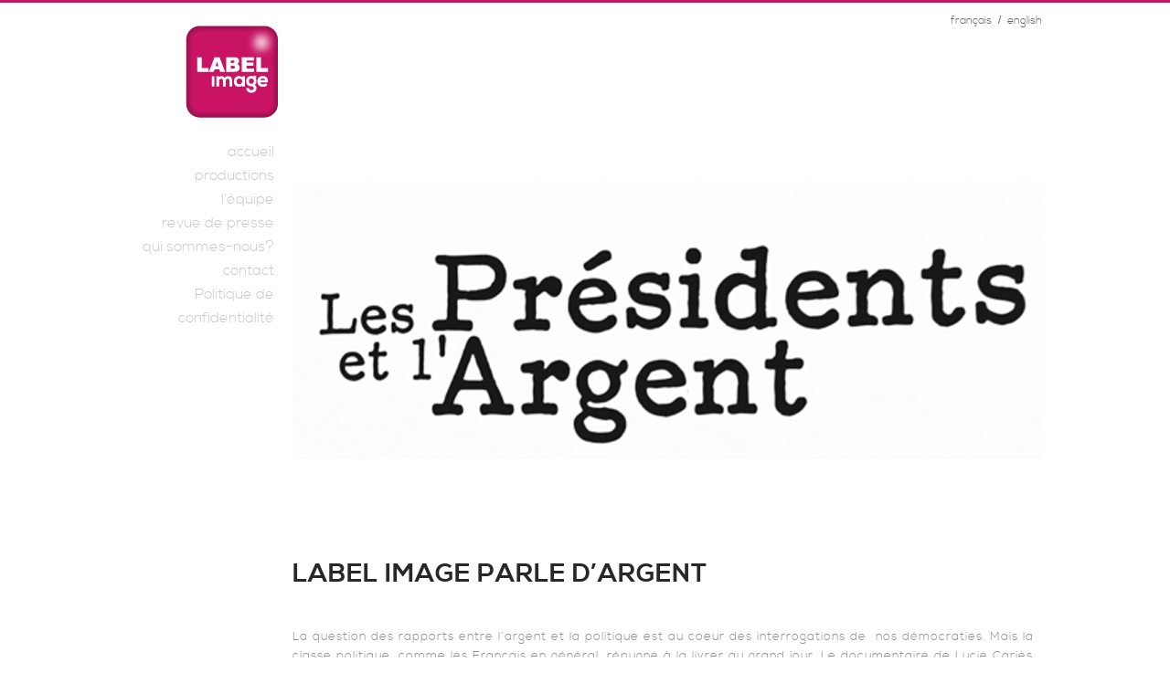

--- FILE ---
content_type: text/css
request_url: https://www.label-image.com/wp-content/themes/label-theme/js/jkit.css
body_size: 11851
content:
body {
	font-family: Arial, Helvetica, sans-serif;
	background: #f9fbfb; 
	color: #333;
	margin: 0;
	padding: 0;
	line-height: 140%;
	font-size: 12px;
	text-align: center;
}

a img {
	border: none;
}

#container {
	position: relative;
	margin: 0 auto;
	margin: 50px;
	text-align: left;
	margin-bottom: 40px;
}

#container h1 {
	font-size: 32px;
	color: #c8285b;
}

div.demo {
	width: 850px;
	border: 4px #333 solid;
	background: #f4f2e3;
	padding: 20px;
	margin: 20px;
	margin-left: 0px;
	overflow: hidden;
}

p.demobox {
	width: 100%;
	height: 80px;
	background: #333;
	color: #fff;
	text-align: center;
	line-height: 80px;
}

div.demosquare {
	float: left;
	margin: 1px;
	width: 80px;
	height: 80px;
	background: #333;
	color: #fff;
	text-align: center;
	line-height: 80px;
	display: none;
}

li {
	margin-bottom: 6px;
}

pre {
	background: #fff;
	padding: 5px;
	overflow: auto;
	margin: 0px;
	padding: 25px;
	padding-bottom: 23px;
	margin-top: -5px;
	margin-left: -25px;
	margin-right: -25px;
	background: #fff;
	border-top: 1px #dbe4e9 solid;
	border-bottom: 1px #dbe4e9 solid;
}

.mylist span.entrynumber {
	color: #65BAE2;
	font-size: 10px;
}
.mylist h3 {
	margin: 0px;
	padding: 0px;
	font-size: 14px;
}
.mylist h3 div {
	float: right;
	font-size: 9px;
}
.mylist p span {
	color: #333;
}
.mylist > div {
	position: absolute;
	bottom: 2px;
	right: 2px;
	width: 10px;
	height: 10px;
	background: #65BAE2;
	text-align: center;
	color: #000;
}

div.jkit-accordion > ul {
	width: 100%;
}
div.jkit-accordion > ul, div.jkit-accordion > ul > li {
	list-style: none;
	margin: 0px;
	padding: 0px;
	overflow: hidden;
}
div.jkit-accordion > ul > li {
	margin: 0px;
	padding: 0px;
	margin-bottom: 1px;
	color: #333;
}
div.jkit-accordion > ul > li > h3 {
	background: #333;
	color: #ccc;
	margin: 0px;
	padding: 12px;
	padding-top: 8px;
	padding-bottom: 6px;
	cursor: pointer;
	cursor: hand;
}
div.jkit-accordion > ul > li h3.active, div.jkit-accordion > ul > li h3:hover {
	background: #E01B49;
	color: #fff;
}
div.jkit-accordion > ul > li > div {
	padding-top: 8px;
	padding-bottom: 8px;
	padding-left: 12px;
	background: #fff;
}


div.animation-container {
	position: relative;
	width: 100%;
	height: 250px;
	background: #333;
	font-family: "Arial Black", Arial, sans;
	letter-spacing: 2px;
}
div.animation-container div.animation {
	height: 250px;
	font-weight: bold;
	text-align: center;
	text-transform: uppercase;
	color: #fff;
}


div.carousel {
	overflow: hidden;

	text-align: center;
	width: 100%;
	height: 150px;
}

div.carousel-item {
	float: left;
	width: 32%;
	
}
.prodlink a{ float:left;}
div.carousel-item div {

}

a.jkit-carousel-prev, a.jkit-carousel-next {
	background: none repeat scroll 0 0 #EEEEEE;
    border: medium none;
    color: #333333;
    cursor: pointer;
    font-size: 22px;
    height: 30px;
    margin-top: 10px;
    padding: 0 4px 10px;
    text-align: center;
    width: 30px;
	cursor: pointer;
	cursor: hand;
	user-select: none;
	transition:All 0.5s ease;
	-webkit-transition:All 0.5s ease;
	-moz-transition:All 0.5s ease;
	-o-transition:All 0.5s ease;
}

a.jkit-carousel-prev:hover, a.jkit-carousel-next:hover {
	background: #C81464;
	text-decoration:none;
	color: #fff;
}

a.jkit-carousel-prev {
	float: left;
	margin-left:10px;
}

a.jkit-carousel-next {
	float: right;
	margin-right:28px;
}



div.jkit-chart {
	width: 100%;
	border-left: 1px #000 dotted;
	padding-top: 10px;
	padding-bottom: 10px;
	padding-left: 1px;
}

div.jkit-chart label {
	padding-left: 2px;
	font-weight: bold;
}

div.jkit-chart > div.jkit-chart-step {
	width: 100%;
	margin-bottom: 8px;
}

div.jkit-chart > div.jkit-chart-step > div.jkit-chart-plot {
	position: relative;
	background: #f8f8f8;
	margin-right: 6px;
	padding-right: 4px;
}

div.jkit-chart > div.jkit-chart-step > div.jkit-chart-plot:hover {
	background: #eee;
}

div.jkit-chart > div.jkit-chart-step > div.jkit-chart-plot > span.jkit-chart-info {
	display: block;
	position: absolute;
	right: 4px;
	top: 4px;
	color: #000;
	font-size: 11px;
}

div.jkit-chart > div.jkit-chart-step > div.jkit-chart-plot > div {
	width: 0%;
	margin-bottom: 2px;
	text-align: left;
	font-size: 11px;
	color: #000;
	padding: 2px;
	padding-top: 3px;
	overflow: hidden;
}

div.jkit-chart > div.jkit-chart-step > div.jkit-chart-plot0 > div {
	background: #c4e1ec;
}

div.jkit-chart > div.jkit-chart-step > div.jkit-chart-plot0:hover > div {
	background: #78cae9;
}

div.jkit-chart > div.jkit-chart-step > div.jkit-chart-plot1 > div {
	background: #ff9999;
}

div.jkit-chart > div.jkit-chart-step > div.jkit-chart-plot1:hover > div {
	background: #fd6565;
}


li.odd {
	color: #f30;
}
li.even {
	color: #03f;
}


input.hint {
	color: #aaa;
}

div.jkit-morediv {
	position: absolute;
	bottom: 0px;
	left: 0px;
	height: 16px;
	background: #fff;
	text-align: center;
}

.error {
	border: 2px #f00 solid;
}
form.error {
	border: none;
}
span.error {
	border: none;
	color: #f00;
	padding-left: 8px;
}

table.sort th {
	cursor: pointer;
	cursor: hand;
}

table.sort th:hover {
	color: #C8295B;
}

div.jkit-gallery-thumbs img {
	 float: left;
    height: 62px;
    margin-bottom:10px;
    margin-left: 10px;
    width: 110px;
}

div.jkit-gallery-thumbs img.active {
	opacity: 1;
	-moz-opacity: 1;
	-webkit-opacity: 1;
	-o-opacity: 1;
}
div.jkit-gallery-thumbs img:hover{
	opacity: 1;
	-moz-opacity: 1;
	-webkit-opacity: 1;
	-o-opacity: 1;
}


div#jkit-lightbox-bg {
	display: none;
	position: fixed;
	left: 0px;
	top: 0px;
	z-index: 10000;
	width: 100%;
	height: 100%;
	background: #FFF;
}
div#jkit-lightbox-content {
	display: none;
	position: fixed;
	border: none;
	left: 10%;
	top: 100px;
	z-index: 10001;
	width: 80%;
	height: 80%;
	background: #fff;
	padding: 10px;
}
div#jkit-lightbox-title {
	display: none;
	position: fixed;
	color: #fff;
	font-size: 12px;
	font-weight: bold;
	height: 20px;
	left: 0px;
	top: 0px;
	z-index: 10002;
	text-align: left;
}
div#jkit-lightbox-nav {
	display: none;
	position: fixed;
	color: #C81464 ;
	font-size: 12px;
	font-weight: bold;
	height: 20px;
	left: 0px;
	top: 0px;
	z-index: 10003;
	text-align: right;
	width: 50px;
	cursor: pointer;
	cursor: hand;
}
span#jkit-lightbox-nav-next {
	margin-right: 20px;
}
span#jkit-lightbox-nav-prev {
	margin-right: 10px;
}

div#jkit-tooltip {
	padding: 4px;
	padding-left: 8px;
	padding-right: 8px;
	position: absolute;
	z-index: 10000;
}

.tabs > ul, .tabs > ul li {
	list-style: none;
	margin: 0px;
	padding: 0px;
	overflow: hidden;
}
.tabs > ul li {
	float: left;
	margin-left: 10px;
	padding: 3px;
	padding-bottom: 1px;
	padding-left: 16px;
	padding-right: 16px;
	background: #fff;
	color: #000;
}
.tabs > ul li.active, .tabs > ul li:hover {
	background: #333;
	color: #fff;
}
.tabs > div {
	border-top: 1px #333 solid;
	padding-top: 8px;
}

div.parallax-container {
	position: relative;
	width: 100%;
	height: 250px;
	overflow: hidden;
	background: #333;
}
div.parallax-container div.parallax {
	position: absolute;
	top: 0px;
	left: 0px;
	width: 2500px;
	text-align: center;
	height: 250px;
	font-weight: bold;
}
.parallax1 {
	color: #555;
	font-size: 250px;
	line-height: 80%;
}
.parallax2 {
	color: #999;
	font-size: 100px;
	line-height: 320%;
}
.parallax3 {
	color: #fff;
	font-size: 50px;
	line-height: 760%;
}

.accordion > ul {
	width: 100%;
}
.accordion > ul, .accordion > ul li {
	list-style: none;
	margin: 0px;
	padding: 0px;
	overflow: hidden;
}
.accordion > ul li {
	margin-bottom: 1px;
	color: #333;
}
.accordion > ul li h3 {
	background: #65BAE2;
	color: #fff;
	margin: 0px;
	padding: 6px;
	padding-top: 8px;
	padding-bottom: 6px;
	border-bottom: 1px #fff solid;
	cursor: pointer;
	cursor: hand;
	font-size: 14px;
}
.accordion > ul li h3.active, .accordion > ul li h3:hover {
	background: #BBD17C;
	color: #fff;
}
.accordion > ul > li > div {
	padding: 6px;
	padding-top: 8px;
	padding-bottom: 8px;
	background: #fff;
}

div#jkit-tooltip {
	padding: 4px;
	padding-left: 8px;
	padding-right: 8px;
	position: absolute;
}
.mytooltip {
	background: #333;
	color: #fff;
	padding: 6px;
	padding-bottom: 5px;
	
	opacity: 0.9;
	
	border: 1px #E01B49 solid;
	-moz-border-radius: 3px;
	border-radius: 3px;
	
	-webkit-box-shadow:0 0 5px #aaa; 
	-moz-box-shadow: 0 0 5px #aaa; 
	box-shadow:0 0 5px #aaa;
}


ul.dropdown,
ul.dropdown li,
ul.dropdown ul {
 list-style: none;
 margin: 0;
 padding: 0;
}

ul.dropdown {
 position: relative;
 z-index: 597;
 float: left;
}

ul.dropdown li {
 float: left;
 min-height: 1px;
 line-height: 1.3em;
 vertical-align: middle;
}

ul.dropdown li.hover,
ul.dropdown li:hover {
 position: relative;
 z-index: 599;
 cursor: default;
}

ul.dropdown ul {
 visibility: hidden;
 position: absolute;
 top: 100%;
 left: 0;
 z-index: 598;
 width: 100%;
}

ul.dropdown ul li {
 float: none;
}

ul.dropdown ul ul {
 top: 1px;
 left: 99%;
}

ul.dropdown li:hover > ul {
 visibility: visible;
}

ul.dropdown-vertical {
 width: 200px;
}

ul.dropdown-vertical ul {
 top: 1px;
 left: 99%;
}

ul.dropdown-vertical li {
 float: none;
}

ul.dropdown-vertical-rtl {
 float: right;
}

ul.dropdown-vertical-rtl ul,
ul.dropdown-horizontal > li.dropdown-vertical-rtl ul ul {
 left: auto !important;
 right: 99%;
}

ul.dropdown-horizontal li.dropdown-vertical-rtl ul {
 left: auto;
 right: 0;
}

ul.dropdown-vertical-rtl li,
li.dropdown-vertical-rtl li {
 text-align: right;
}

ul.dropdown {
 font-weight: bold;
}

ul.dropdown li {
 padding: 7px 10px;
 border-style: solid;
 border-width: 1px 1px 1px 0;
 border-color: #fff #d9d9d9 #d9d9d9;
 background-color: #f6f6f6;
 color: #000;
}

ul.dropdown li.hover,
ul.dropdown li:hover,
ul.dropdown li.on {
 background-color: #eee;
 color: #000;
}

ul.dropdown a:link,
ul.dropdown a:visited	{ color: #000; text-decoration: none; }
ul.dropdown a:hover		{ color: #000; }
ul.dropdown a:active	{ color: #ffa500; }

ul.dropdown a.active:link,
ul.dropdown a.active:visited	{ color: #f33; text-decoration: none; }
ul.dropdown a.active:hover		{ color: #f00; }
ul.dropdown a.active:active	{ color: #ffa500; }

/* -- level mark -- */

ul.dropdown ul {
 width: 150px;
 margin-top: 1px;
}

ul.dropdown ul li {
 font-weight: normal;
}

/* -- Components override -- */

ul.dropdown-horizontal ul *.dir {
 padding-right: 15px;
 background-image: url(../../../../images/default/nav-arrow-right.png);
 background-position: 100% 50%;
 background-repeat: no-repeat;
}

ul.dropdown-upward *.dir {
 background-image: url(../../../../images/default/nav-arrow-top.png);
}

ul.dropdown-vertical *.dir,
ul.dropdown-upward ul *.dir {
 background-image: url(../../../../images/default/nav-arrow-right.png);
}

ul.dropdown-vertical-rtl *.dir,
ul.dropdown-horizontal > li.dropdown-vertical-rtl ul *.dir {
 padding-right: 10px;
 padding-left: 15px;
 background-image: url(../../../../images/default/nav-arrow-left.png);
 background-position: 2px 50%;
}


ul.jkit-pagination, ul.jkit-pagination li {
	margin: 0px;
	padding: 0px;
	list-style: none;
}
ul.jkit-pagination {
	margin-top: 10px;
}
ul.jkit-pagination li {
	display: inline;
	background: #333;
	color: #fff;
	padding: 6px;
	padding-top: 3px;
	padding-bottom: 2px;
	cursor: pointer;
	cursor: hand;
	margin-right: 5px;
}
ul.jkit-pagination li.active {
	background: #f30;
}

@media screen and (max-width: 768px) {
div.carousel-item {
    float: left;
    width: auto;
}
a.jkit-carousel-next {
    margin-right: 20px;
}
}

@media screen and (max-width: 480px) {
div.carousel-item {
    float: left;
    width: 100%;
}
.prodlink {
    margin-left: 0 !important;
    width: 100% !important;
}
.prodlink img{
    width: 480px;
}
a.jkit-carousel-next {
    margin-right: 20px;
}
div.carousel {
    height: 270px;
	}
}

@media screen and (max-width: 360px) {
div.carousel-item {
    float: left;
    width: 100%;
}
.prodlink {
    margin-left: 0 !important;
    width: 100% !important;
}
.prodlink img{
    width: 360px;
}
a.jkit-carousel-next {
    margin-right: 20px;
}
div.carousel {
    height: 270px;
	}
}

@media screen and (max-width: 320px) {
div.carousel-item {
    float: left;
    width: 100%;
}
.prodlink {
    margin-left: 0 !important;
    width: 100% !important;
}
.prodlink img{
    width: 320px;
}
a.jkit-carousel-next {
    margin-right: 20px;
}
div.carousel {
    height: 180px;
	}
}

--- FILE ---
content_type: text/css
request_url: https://www.label-image.com/wp-content/themes/label-theme/style.css
body_size: 84594
content:
/*
Theme Name: label-theme
Theme URI: 
Author: 
Author URI: 
Description: 
Version: 11.2
License: 
License URI: 
Tags:
Text Domain: Label theme
*/

/* =Reset default browser CSS. Based on work by Eric Meyer: http://meyerweb.com/eric/tools/css/reset/index.html
-------------------------------------------------------------- */

@font-face {
    
    font-family: 'nexa_boldregular';
    src: url('font/nexa_bold-webfont.eot');
    src: url('font/nexa_bold-webfont.eot?#iefix') format('embedded-opentype'),
         url('font/nexa_bold-webfont.woff') format('woff'),
         url('font/nexa_bold-webfont.ttf') format('truetype'),
         url('font/nexa_bold-webfont.svg#nexa_boldregular') format('svg');
    font-weight: normal;
    font-style: normal;

}




@font-face {
    font-family: 'nexa_lightregular';
    src: url('font/nexa_light-webfont.eot');
    src: url('font/nexa_light-webfont.eot?#iefix') format('embedded-opentype'),
         url('font/nexa_light-webfont.woff') format('woff'),
         url('font/nexa_light-webfont.ttf') format('truetype'),
         url('font/nexa_light-webfont.svg#nexa_lightregular') format('svg');
    font-weight: normal;
    font-style: normal;

}
html, body, div, span, applet, object, iframe,
h1, h2, h3, h4, h5, h6, p, blockquote, pre,
a, abbr, acronym, address, big, cite, code,
del, dfn, em, font, ins, kbd, q, s, samp,
small, strike, strong, sub, sup, tt, var,
dl, dt, dd, ol, ul, li,
fieldset, form, label, legend,
table, caption, tbody, tfoot, thead, tr, th, td {
	border: 0;
	font-family: inherit;
	font-size: 100%;
	font-style: inherit;
	font-weight: inherit;
	margin: 0;
	outline: 0;
	padding: 0;
	vertical-align: baseline;
}
:focus {/* remember to define focus styles! */
	outline: 0;
}

#tab-4 #jkit-undefined-gallery-thumbs{height:350px ;overflow: auto;}

body {
	background: #fff;
	line-height: 1;
}
ol, ul {
	list-style: none;
}
table {/* tables still need 'cellspacing="0"' in the markup */
	border-collapse: separate;
	border-spacing: 0;
}
caption, th, td {
	font-weight: normal;
	text-align: left;
}
blockquote:before, blockquote:after,
q:before, q:after {
	content: "";
}
blockquote, q {
	quotes: "" "";
}
a img {
	border: 0;
}
article, aside, details, figcaption, figure,
footer, header, hgroup, menu, nav, section {
	display: block;
}


/* =Structure
----------------------------------------------- */

body {
}
#page {
	margin: 0 auto;
	width: 1000px;
}
#branding hgroup {
	width:1000px;
	float:left;
}
#access div {
}
#primary {
	float: left;
	width: 100%;
}
#content {
}
#secondary {
	float: right;
	margin-right: 7.6%;
	width: 18.8%;
}

/* Singular */
.singular #primary {
	margin: 0;
}
.singular #content,
.left-sidebar.singular #content {
	width:820px;
	margin:0;
}
.singular .entry-header,
.singular .entry-content,
.singular footer.entry-meta,
.singular #comments-title {
}

/* Attachments */
.singular .image-attachment .entry-content {
	margin: 0 auto;
	width: auto;
}
.singular .image-attachment .entry-description {
	margin: 0 auto;
	width: 68.9%;
}

/* Showcase */
.page-template-showcase-php #primary,
.left-sidebar.page-template-showcase-php #primary {
	margin: 0;
}
.page-template-showcase-php #content,
.left-sidebar.page-template-showcase-php #content {
	margin: 0 7.6%;
	width: auto;
}
.page-template-showcase-php section.recent-posts {
	float: right;
	margin: 0 0 0 31%;
	width: 69%;
}
.page-template-showcase-php #main .widget-area {
	float: left;
	margin: 0 -22.15% 0 0;
	width: 22.15%;
}

/* error404 */
.error404 #primary {
	float: none;
	margin: 0;
}
.error404 #primary #content {
	margin: 0 7.6%;
	width: auto;
}

/* Alignment */
.alignleft {
	display: inline;
	float: left;
	margin-right: 1.625em;
}
.alignright {
	display: inline;
	float: right;
	margin-left: 1.625em;
}
.aligncenter {
	clear: both;
	display: block;
	margin-left: auto;
	margin-right: auto;
}

/* Right Content */
.left-sidebar #primary {
	float: right;
	margin: 0 0 0 -26.4%;
	width: 100%;
}
.left-sidebar #content {
	margin: 0 7.6% 0 34%;
	width: 58.4%;
}
.left-sidebar #secondary {
	float: left;
	margin-left: 7.6%;
	margin-right: 0;
	width: 18.8%;
}

/* One column */
.one-column #page {
	max-width: 690px;
}
.one-column #content {
	margin: 0 7.6%;
	width: auto;
}
.one-column #nav-below {
	border-bottom: 1px solid #ddd;
	margin-bottom: 1.625em;
}
.one-column #secondary {
	float: none;
	margin: 0 7.6%;
	width: auto;
}
/* Simplify the showcase template */
.one-column .page-template-showcase-php section.recent-posts {
	float: none;
	margin: 0;
	width: 100%;
}
.one-column .page-template-showcase-php #main .widget-area {
	float: none;
	margin: 0;
	width: auto;
}
.one-column .page-template-showcase-php .other-recent-posts {
	border-bottom: 1px solid #ddd;
}
/* Simplify the showcase template when small feature */
.one-column section.featured-post .attachment-small-feature {
	border: none;
	display: block;
	height: auto;
	max-width: 60%;
	position: static;
}
.one-column article.feature-image.small {
	margin: 0 0 1.625em;
	padding: 0;
}
.one-column article.feature-image.small .entry-title {
	font-size: 20px;
	line-height: 1.3em;
}
.one-column article.feature-image.small .entry-summary {
	height: 150px;
	overflow: hidden;
	padding: 0;
	text-overflow: ellipsis;
}
.one-column article.feature-image.small .entry-summary a {
	left: -9%;
}
#titrepage{
	width:100px;
	float:left;
	background:#C81464;
	color:#fff;
	margin:0 604px 8px 10px;
	font-family:'nexa_lightregular';
	font-weight:normal;
	font-size:18px;
}
/* Remove the margin on singular articles */
.one-column.singular .entry-header,
.one-column.singular .entry-content,
.one-column.singular footer.entry-meta,
.one-column.singular #comments-title {
	width: 100%;
}
/* Simplify the pullquotes and pull styles */
.one-column.singular blockquote.pull {
	margin: 0 0 1.625em;
}
.one-column.singular .pull.alignleft {
	margin: 0 1.625em 0 0;
}
.one-column.singular .pull.alignright {
	margin: 0 0 0 1.625em;
}
.one-column.singular .entry-meta .edit-link a {
	position: absolute;
	left: 0;
	top: 40px;
}
.one-column.singular #author-info {
	margin: 2.2em -8.8% 0;
	padding: 20px 8.8%;
}
/* Make sure we have room for our comment avatars */
.one-column .commentlist > li.comment {
	margin-left: 102px;
	width: auto;
}
/* Make sure the logo and search form don't collide */
.one-column #branding #searchform {
	right: 40px;
	top: 4em;
}
/* Talking avatars take up too much room at this size */
.one-column .commentlist > li.comment {
	margin-left: 0;
}
.one-column .commentlist > li.comment .comment-meta,
.one-column .commentlist > li.comment .comment-content {
	margin-right: 85px;
}
.one-column .commentlist .avatar {
	background: transparent;
	display: block;
	padding: 0;
	top: 1.625em;
	left: auto;
	right: 1.625em;
}
.one-column .commentlist .children .avatar {
	background: none;
	padding: 0;
	position: absolute;
	top: 2.2em;
	left: 2.2em;
}
.one-column #respond {
	width: auto;
}


/* =Global
----------------------------------------------- */

body, input, textarea {
	color: #373737;
	font: 15px "Helvetica Neue", Helvetica, Arial, sans-serif;
	font-weight: 300;
	line-height: 1.625;
}
body {
	background: #fff;
	border-top:3px #C81464 solid;
}
#page {
}

/* Headings */
h1,h2,h3,h4,h5,h6 {
}
hr {
	background-color: #ccc;
	border: 0;
	height: 1px;
	margin-bottom: 1.625em;
}

/* Text elements */

ul, ol {
}
ul {
	list-style: square;
}
ol {
	list-style-type: decimal;
}
ol ol {
	list-style: upper-alpha;
}
ol ol ol {
	list-style: lower-roman;
}
ol ol ol ol {
	list-style: lower-alpha;
}
ul ul, ol ol, ul ol, ol ul {
	margin-bottom: 0;
}
dl {
	margin: 0 1.625em;
}
dt {
	font-weight: bold;
}
dd {
	margin-bottom: 1.625em;
}
strong {
	font-weight: bold;
}
cite, em, i {
	font-style: italic;
}
blockquote {
	font-family: Georgia, "Bitstream Charter", serif;
	font-style: italic;
	font-weight: normal;
	margin: 0 3em;
}
blockquote em, blockquote i, blockquote cite {
	font-style: normal;
}
blockquote cite {
	color: #666;
	font: 12px "Helvetica Neue", Helvetica, Arial, sans-serif;
	font-weight: 300;
	letter-spacing: 0.05em;
	text-transform: uppercase;
}
pre {
	background: #f4f4f4;
	font: 13px "Courier 10 Pitch", Courier, monospace;
	line-height: 1.5;
	margin-bottom: 1.625em;
	overflow: auto;
	padding: 0.75em 1.625em;
}
code, kbd, samp, var {
	font: 13px Monaco, Consolas, "Andale Mono", "DejaVu Sans Mono", monospace;
}
abbr, acronym, dfn {
	border-bottom: 1px dotted #666;
	cursor: help;
}
address {
	display: block;
	margin: 0 0 1.625em;
}
ins {
	background: #fff9c0;
	text-decoration: none;
}
sup,
sub {
	font-size: 10px;
	height: 0;
	line-height: 1;
	position: relative;
	vertical-align: baseline;
}
sup {
	bottom: 1ex;
}
sub {
	top: .5ex;
}
small {
	font-size: smaller;
}

/* Forms */
input[type=text],
input[type=password],
input[type=email],
input[type=url],
input[type=number],
textarea {
	background: #fafafa;
	-moz-box-shadow: inset 0 1px 1px rgba(0,0,0,0.1);
	-webkit-box-shadow: inset 0 1px 1px rgba(0,0,0,0.1);
	box-shadow: inset 0 1px 1px rgba(0,0,0,0.1);
	border: 1px solid #ddd;
	color: #888;
}
input[type=text]:focus,
input[type=password]:focus,
input[type=email]:focus,
input[type=url]:focus,
input[type=number]:focus,
textarea:focus {
	color: #373737;
}
textarea {
	padding-left: 3px;
	width: 98%;
}
input[type=text],
input[type=password],
input[type=email],
input[type=url],
input[type=number] {
	padding: 3px;
}
input#s {
	background: url(images/search.png) no-repeat 5px 6px;
	-moz-border-radius: 2px;
	border-radius: 2px;
	font-size: 14px;
	height: 22px;
	line-height: 1.2em;
	padding: 4px 10px 4px 28px;
}
input#searchsubmit {
	display: none;
}

/* Links */
a {
	color: #1982d1;
	text-decoration: none;
}
a:focus,
a:active,
a:hover {
	text-decoration: underline;
}

/* Assistive text */
.assistive-text {
	position: absolute !important;
	clip: rect(1px 1px 1px 1px); /* IE6, IE7 */
	clip: rect(1px, 1px, 1px, 1px);
}
#access a.assistive-text:focus {
	background: #eee;
	border-bottom: 1px solid #ddd;
	color: #1982d1;
	clip: auto !important;
	font-size: 12px;
	position: absolute;
	text-decoration: underline;
	top: 0;
	left: 7.6%;
}


/* =Header
----------------------------------------------- */

#branding {
}
#lang{
	width:120px;
	font-size:12px;
	float:right;
	margin:10px 0 0;
	text-align:right;
}
#lang a{
	color:#646464;
	font-family:'nexa_lightregular';
	transition:All 0.5s ease;
	-webkit-transition:All 0.5s ease;
	-moz-transition:All 0.5s ease;
	-o-transition:All 0.5s ease;
}
#lang a:hover{
	color:#C81464;
	font-family:'nexa_boldregular';
	text-decoration:none;
}
#lang span{
	color:#646464;
	margin:0 4px;
}
#site-title {
	   float: left;
    margin: 20px 0 20px 58px;
    width: 110px;
}
#site-title a {
	color: #111;
	font-size: 30px;
	font-weight: bold;
	line-height: 36px;
	text-decoration: none;
}
#site-title a:hover,
#site-title a:focus,
#site-title a:active {
	color: #1982d1;
}
#site-description {
	color: #7a7a7a;
	font-size: 14px;
	margin: 0 270px 3.65625em 0;
}
#branding img {
	height: auto;
	display: block;
	width: 100%;
}
.actu1{
	width:320px;
	float:left;
}
.actu2{
	width:450px;
	float:left;
	margin-left:20px;
	margin-bottom:10px;
}
.actu1 a{
	position:absolute;
	right:0;
	margin-top:31px;
	width:20px
}
.actu2 a{
position:absolute;
	right:0px;
	bottom:-20px;
	width:20px
}
.actu1 a img,
.actu2 a img{
	width:20px;
	height:20px;
}
.actu1 img{
	width:320px;
	float:left;
	margin:0 auto 0 10px;
}
.actu2 img{
	width:120px;
	float:left;
}
.principal{
	width:260px;
	float:left;
	background:#f0f0f0;
	padding:10px 25px 10px 36px;
	margin-left:10px;
}
.new{
	width:270px;
	float:left;
	margin-bottom:20px;
	height:136px;
	position:relative;
	background:#f0f0f0;
	padding:10px 10px 10px 50px;
}
.new p{
	float: left;
    height: 52px;
    line-height: 17px;
    overflow: hidden;
    position: relative;
    width: 270px;
}
.principal a{right:-15px;}
.principal p{
	width:260px;
	float:left;
	position:relative;
}
p{
	font-size:13px;
	letter-spacing:1px;
	color:#8C8C8C;
         margin-bottom: 15px;
	font-family:'nexa_lightregular';
	text-align:left;
}
h2{
	color:#282828;
	font-size:16px;
	line-height: 16px;
	text-transform:uppercase;
	letter-spacing:1px;
	font-family:'nexa_boldregular';
	text-align:left;
}
h3{
	color:#8C8C8C;
	font-size:12px;
	text-transform:uppercase;
	letter-spacing:2px;
	height:auto;
	font-family:'nexa_lightregular';
	margin-bottom:5px;
	text-align:left;

}

/* =Menu
-------------------------------------------------------------- */

#access {
	float: left;
	width: 160px;
}
#access ul {float: left;
    font-size: 13px;
    list-style: none outside none;
    width: 160px;
}
#access li {
	float: right;
    text-align: right;
    width: 160px;
}
#access #menu-item-55 a{
	background: url("images/menubar.jpg") no-repeat scroll -200px 8px transparent;
    float: right;
    text-align: right;
    width: 160px;
	color: #C8C8C8;
	font-size:16px;
	text-decoration: none;
	font-family:'nexa_lightregular';
	transition:All 1s ease;
	-webkit-transition:All 1s ease;
	-moz-transition:All 1s ease;
	-o-transition:All 1s ease;
}
#access #menu-item-55:hover a{
	background: url("images/menubar.jpg") no-repeat scroll -30px 8px transparent;
    float: right;
    text-align: right;
    width: 160px;
	color: #C81464;
	font-family:'nexa_boldregular';
}

#access .current_page_item.menu-item-55 > a{
	background: url("images/menubar.jpg") no-repeat scroll -30px 8px transparent !important;
	color: #C81464 !important;
	font-family:'nexa_boldregular' !important;
}

#access #menu-item-33 a{
	background: url("images/menubar.jpg") no-repeat scroll -200px 8px transparent;
    float: right;
    text-align: right;
    width: 160px;
	color: #C8C8C8;
	font-size:16px;
	text-decoration: none;
	font-family:'nexa_lightregular';
	transition:All 1s ease;
	-webkit-transition:All 1s ease;
	-moz-transition:All 1s ease;
	-o-transition:All 1s ease;
}
#access #menu-item-33:hover a{
	background: url("images/menubar.jpg") no-repeat scroll -36px 8px transparent;
    float: right;
    text-align: right;
    width: 160px;
	color: #C81464;
	font-family:'nexa_boldregular';
}

#access .current_page_item.menu-item-33 > a{
	background: url("images/menubar.jpg") no-repeat scroll -36px 8px transparent !important;
	color: #C81464 !important;
	font-family:'nexa_boldregular' !important;
}
#access #menu-item-205 a{
	background: url("images/menubar.jpg") no-repeat scroll -200px 7px transparent;
    float: right;
    text-align: right;
    width: 160px;
	color: #C8C8C8;
	font-size:16px;
	text-decoration: none;
	font-family:'nexa_lightregular';
	transition:All 1s ease;
	-webkit-transition:All 1s ease;
	-moz-transition:All 1s ease;
	-o-transition:All 1s ease;
}
#access #menu-item-205:hover a{
	background: url("images/menubar.jpg") no-repeat scroll -40px 7px transparent;
    float: right;
    text-align: right;
    width: 160px;
	color: #C81464;
	font-family:'nexa_boldregular';
}

#access .current_page_item.menu-item-205 > a{
	background: url("images/menubar.jpg") no-repeat scroll -40px 7px transparent !important;
	color: #C81464 !important;
	font-family:'nexa_boldregular' !important;
}

#access .current-menu-item.menu-item-205 > a,
#access .current-menu-ancestor.menu-item-205 > a,
#access .current_page_item.menu-item-205 > a,
#access .current_page_ancestor.menu-item-205 > a {
	background: url("images/menubar.jpg") no-repeat scroll -40px 7px transparent !important;
	color: #C81464 !important;
	font-family:'nexa_boldregular' !important;
}
#access #menu-item-90 a{
	background: url("images/menubar.jpg") no-repeat scroll -200px 8px transparent;
    float: right;
    text-align: right;
    width: 160px;
	color: #C8C8C8;
	font-size:16px;
	text-decoration: none;
	font-family:'nexa_lightregular';
	transition:All 1s ease;
	-webkit-transition:All 1s ease;
	-moz-transition:All 1s ease;
	-o-transition:All 1s ease;
}
#access #menu-item-90:hover a{
	background: url("images/menubar.jpg") no-repeat scroll -68px 8px transparent;
    float: right;
    text-align: right;
    width: 160px;
	color: #C81464;
	font-family:'nexa_boldregular';
}
#access .current-menu-item.menu-item-90 > a,
#access .current-menu-ancestor.menu-item-90 > a,
#access .current_page_item.menu-item-90 > a,
#access .current_page_ancestor.menu-item-90 > a {
	background: url("images/menubar.jpg") no-repeat scroll -68px 8px transparent !important;
	color: #C81464 !important;
	font-family:'nexa_boldregular' !important;
}
#access #menu-item-36 a{
	background: url("images/menubar.jpg") no-repeat scroll -200px 8px transparent;
    float: right;
    text-align: right;
    width: 160px;
	color: #C8C8C8;
	font-size:16px;
	text-decoration: none;
	font-family:'nexa_lightregular';
	transition:All 1s ease;
	-webkit-transition:All 1s ease;
	-moz-transition:All 1s ease;
	-o-transition:All 1s ease;
}
#access #menu-item-36:hover a{
	background: url("images/menubar.jpg") no-repeat scroll -120px 8px transparent;
    float: right;
    text-align: right;
    width: 160px;
	color: #C81464;
	font-family:'nexa_boldregular';
}

#access .current_page_item.menu-item-36 > a{
	background: url("images/menubar.jpg") no-repeat scroll -120px 8px transparent !important;
	color: #C81464 !important;
	font-family:'nexa_boldregular' !important;
}

#access  a{
	background: url("images/menubar.jpg") no-repeat scroll -200px 8px transparent;
    float: right;
    text-align: right;
    width: 160px;
	color: #C8C8C8;
	font-size:16px;
	text-decoration: none;
	font-family:'nexa_lightregular';
	transition:All 1s ease;
	-webkit-transition:All 1s ease;
	-moz-transition:All 1s ease;
	-o-transition:All 1s ease;
}
#access li:hover a{
	background: url("images/menubar.jpg") no-repeat scroll -100px 8px transparent;
    float: right;
    text-align: right;
    width: 160px;
	color: #C81464;
	font-family:'nexa_boldregular';
}

#access .current_page_item.menu-item-208 > a{
	background: url("images/menubar.jpg") no-repeat scroll -100px 8px transparent !important;
	color: #C81464 !important;
	font-family:'nexa_boldregular' !important;
}

#access a {
}
#access ul ul {
	float: right;
	width: 160px;
	display:none;
	transition:All 1s ease;
	-webkit-transition:All 1s ease;
	-moz-transition:All 1s ease;
	-o-transition:All 1s ease;
}
#access ul ul ul {
	left: 100%;
	top: 0;
}
#access ul ul a {
	background:none !important;
	font-size: 13px !important;
	width: 160px !important;
	color: #c8c8c8 !important;
	font-family:'nexa_lightregular' !important;
}
#access ul ul a:hover {
	color: #C81464 !important;
	font-family:'nexa_boldregular' !important;
}


#access .menu-item-object-typeproductions.current-menu-item > a  {
	color: #C81464 !important;
	font-family:'nexa_boldregular' !important;
}
#access li:hover > a,
#access ul ul :hover > a,
#access a:focus {
	
}
#access li:hover > a,
#access a:focus {
}
#access ul li:hover > ul,
#access ul li.current-menu-item > ul,
#access ul li.current-menu-ancestor > ul,
#access ul li.current-page-item > ul,
#access ul li.current-page-ancestor > ul {
	display: block;
}
#access .current-menu-item > a,
#access .current-menu-ancestor > a,
#access .current_page_item > a,
#access .current_page_ancestor > a {
	color:#C81464 !important;
	font-family:'nexa_boldregular' !important;
}

/* Search Form */
#branding #searchform {
	position: absolute;
	top: 3.8em;
	right: 7.6%;
	text-align: right;
}
#branding #searchform div {
	margin: 0;
}
#branding #s {
	float: right;
	-webkit-transition-duration: 400ms;
	-webkit-transition-property: width, background;
	-webkit-transition-timing-function: ease;
	-moz-transition-duration: 400ms;
	-moz-transition-property: width, background;
	-moz-transition-timing-function: ease;
	-o-transition-duration: 400ms;
	-o-transition-property: width, background;
	-o-transition-timing-function: ease;
	width: 72px;
}
#branding #s:focus {
	background-color: #f9f9f9;
	width: 196px;
}
#branding #searchsubmit {
	display: none;
}
#branding .only-search #searchform {
	top: 5px;
	z-index: 1;
}
#branding .only-search #s {
	background-color: #666;
	border-color: #000;
	color: #222;
}
#branding .only-search #s,
#branding .only-search #s:focus {
	width: 85%;
}
#branding .only-search #s:focus {
	background-color: #bbb;
}
#branding .with-image #searchform {
	top: auto;
	bottom: -27px;
	max-width: 195px;
}
#branding .only-search + #access div {
	padding-right: 205px;
}
#navpost{
	width:820px;
	float:left;
	text-align:center;
	margin:14px auto;
	text-transform:uppercase;
    font-family: 'nexa_lightregular';
}
#navpost a{
	font-size:13px;
	color:#c8c8c8;
	text-transform:uppercase;
    font-family: 'nexa_lightregular';
	text-decoration:none;
    transition: all 0.5s ease;
	-webkit-transition:All 0.5s ease;
	-moz-transition:All 0.5s ease;
	-o-transition:All 0.5s ease;
}
#navpost a:hover{
	color:#C81464;
}

#tabs4 ul{
	float: left;
    width: 820px;
} 
#tabs4 ul .active a{
	color:#fff !important;	
	background:#C81464!important;
	text-decoration:none !important;
}
#tabs4 ul li{
	float: left;
	list-style:none;
}
#tabs4 ul li a{
	background: none repeat scroll 0 0 #F0F0F0;
    color: #282828;
    font-family: 'nexa_lightregular';
    font-size: 14px;
    margin-right: 20px;
    padding: 4px 22px;
    transition: all 0.5s ease;
	-webkit-transition:All 0.5s ease;
	-moz-transition:All 0.5s ease;
	-o-transition:All 0.5s ease;
	 
}
#tabs4 ul li a:hover{
	color:#fff !important;
	background:#C81464 !important;
	text-decoration:none !important;
	 
}
#tabs4 ul li span{
	margin-top:-5px;
	float:left;
}
#tabs4 #tabcontents{
	float:left;
	width:820px;
	margin-top:20px
}
#boutonnoir:hover{
	-webkit-box-shadow: 0px 0px 0px 5px rgba(0, 0, 0, 0.2);
	box-shadow: 0px 0px 0px 5px rgba(0, 0, 0, 0.2);
}
#titreproj{
	width:820px;
	height:200px;
	float:left;
}
#tab-1,
#tab-2,
#tab-3,
#tab-4{
	width:820px;
}
#tab-1 img,
#tab-2 img{
	width:400px;
	float:left;
}
#tab-1 p,
#tab-2 p{
	width:400px;
	margin-left:20px;
	float:left;
}
#tab-3 img{
	width:368px;
	float:left;
}
#logopart{
	   display: block !important;
    float: left;
    height: 225px;
    margin-left: 20px;
    overflow: auto;
    width: 419px;
}
#logopart ul{
	width:400px;
	float:left;
	padding-bottom:20px;
}
#logopart li{
	width:100px;
	margin:0px 15px 15px 15px;
	float:left;
}
#logopart img{
	width:100px;
}
.jkit-gallery-thumbs,
.jkit-gallery-captions{
	  display:block!important;
	  width:400px;
	  float:right;
	  margin-left:20px;
}
#tab-4 span{
	width:400px;
	float:left;
}
#screen{
	display:block!important;
	float:left;
	width:400px;
}
#allvideo{
	width:400px;
	margin-left:20px;
	float:left;
}
#onevideo {
	float: left;
    height: 62px;
    margin-bottom: 10px;
    margin-left: 10px;
    width: 110px;
}
#onevideo a{
	float: left;
    height: 62px;
    width: 110px;
}
#tab-6 img{
	float: left;
    margin: 0 40px 10px 0;
    min-height: 110px;
    width: 73px;
}
#onevideo a:hover{
    opacity: 1;
}

#equipe img{
	width:25px;
	float:left;
}
#equipe ul{
	width:250px;
	float:left;
	margin:0 auto;
	
}
#equipe li{
	width:250px;
	list-style:none;
	float:left;
	margin:0 auto 10px;
	position:relative;
}
#equipe li > h5{
	font-family: 'nexa_boldregular';
	font-size:16px;
	height:18px;
	color:#787878;
	width:210px;
	margin:0 0 0 8px;
	float:left;
	text-align:left;
    transition: all 0.5s ease;
	-webkit-transition:All 0.5s ease;
	-moz-transition:All 0.5s ease;
	-o-transition:All 0.5s ease;
}
#equipe li:hover > h5,
#equipe li.active > h5{
	color:#C81464;
}
#equipe li > h6{
	font-family: 'nexa_lightregular';
	font-size:14px;
	height:16px;
	color:#787878;
	width:210px;
	margin:0 0 0 8px;
	float:left;
	text-align:left;
}
#rdp{
	width:820px;
	float:left;
}

#rdp a{
	float: left;
    margin: 0 10px 20px;
    width: 250px;
}
#inter img{
	width:35px;
	float:left;
}
#inter ul{
	width:250px;
	float:left;
	margin:0 auto;
	
}
#inter li{
	width:260px;
	list-style:none;
	float:left;
	margin:0 auto 10px;
	position:relative;
}
#inter li a > h5{
	font-family: 'nexa_boldregular';
	font-size:16px;
	height:18px;
	color:#787878;
	width:210px;
	margin:0 0 0 8px;
	float:left;
	text-align:left;
    transition: all 0.5s ease;
	-webkit-transition:All 0.5s ease;
	-moz-transition:All 0.5s ease;
	-o-transition:All 0.5s ease;
}
#inter li:hover a > h5,
#inter li.active a > h5{
	color:#C81464;
}
#inter li a > h6{
	font-family: 'nexa_lightregular';
	font-size:14px;
	height:16px;
	color:#787878;
	width:210px;
	margin:0 0 0 8px;
	float:left;
	text-align:left;
}
#perm{
	width:540px;
	margin:0 0 0 30px;
	float:left;
}
#perm img{
	width:230px;
	margin:0 30px 0 0;
	float:left;
}
#perm h5{
	width:280px;
	float:left;
	font-family: 'nexa_lightregular';
	font-size:26px;
	height:30px;
	color:#C81464;
	text-align:left;
}
#perm h6{
	width:280px;
	float:left;
	font-family: 'nexa_lightregular';
	font-size:18px;
	height:22px;
	color:#787878;
	text-align:left;
}

#perm .bio{
	width:280px;
	float:left;
	margin-top:20px;
	font-family: 'nexa_lightregular';
	font-size:13px;
	color:#787878;
	text-align:left;
}
#perm .film{
	width:280px;
	float:left;
	margin-top:20px;
	font-family: 'nexa_boldregular';
	font-size:13px;
	color:#787878;
	text-align:left;
}


#tab-6 span{
	width:370px;
	float:left;
	margin-left:20px;
}
#tab-6 .jkit-gallery-thumbs {width:365px!important; margin-left:0!important; float:right;}
#tab-6 span img{
	width:350px;
	float:left;
	margin: 0 0 10px 10px;
        cursor: pointer;
}
.illuresume{
	width:400px; float:left;
	display:block !important;
}
#infoco{
	width:380px;
	margin-left:40px;
	float:left;
}
#infoco p{
	width:380px;
	margin:20px 0;
	float:left;
	text-align:center;
}
#infoco h6{
	font-family: 'nexa_boldregular';
	color:#C81464;
	font-size:14px;	
}
#infoco a{
	width:380px;
	height:20px;
	float:left;
	margin:10px auto;
	opacity:1;
	-webkit-opacity:1;
	-moz-opacity:1;
	-o-opacity:1;
	transition:all 0.5s ease 0s;
	-webkit-transition:all 0.5s ease 0s;
	-moz-transition:all 0.5s ease 0s;
	-o-transition:all 0.5s ease 0s;
}
#infoco a:hover{
	opacity:0.3;
	-webkit-opacity:0.3;
	-moz-opacity:0.3;
	-o-opacity:0.3;
}
#who{
	float:left;
	margin:0 0 0 40px;
	width:780px;
	
}

#who h6{
	font-family: 'nexa_lightregular';
	color:#C81464;
	font-size:18px;
	text-align:left;
	text-transform:uppercase;
}
#who p{
	float:left;
	width:780px;
	text-align:left;
	
}
/* =Content
----------------------------------------------- */

#main {
	float: left;
    margin: 0 0 40px 20px;
    width: 820px;
}
.page-title {
	color: #666;
	font-size: 10px;
	font-weight: 500;
	letter-spacing: 0.1em;
	line-height: 2.6em;
	margin: 0 0 2.6em;
	text-transform: uppercase;
}
.page-title a {
	font-size: 12px;
	font-weight: bold;
	letter-spacing: 0;
	text-transform: none;
}
.hentry,
.no-results {
}
.hentry:last-child,
.no-results {
	border-bottom: none;
}
.blog .sticky .entry-header .entry-meta {
	clip: rect(1px 1px 1px 1px); /* IE6, IE7 */
	clip: rect(1px, 1px, 1px, 1px);
	position: absolute !important;
}
.entry-title,
.entry-header .entry-meta {
	padding-right: 76px;
}
.entry-title {
	clear: both;
	color: #222;
	font-size: 26px;
	font-weight: bold;
	line-height: 1.5em;
	padding-bottom: .3em;
	padding-top: 15px;
}
.entry-title,
.entry-title a {
	color: #222;
	text-decoration: none;
}
.entry-title a:hover,
.entry-title a:focus,
.entry-title a:active {
	color: #1982d1;
}
.entry-meta {
	color: #666;
	clear: both;
	font-size: 12px;
	line-height: 18px;
}
.entry-meta a {
	font-weight: bold;
}
.single-author .entry-meta .by-author {
	display: none;
}
.entry-content,
.entry-summary {
}
.entry-content h2{
	font-size:28px;
	text-transform:uppercase;
	color:#282828;
	letter-spacing:1px;
	height:32px;
	font-family:'nexa_boldregular';
	
}
.entry-content h3{
	font-size:20px;
	text-transform:uppercase;
	color:#8c8c8c;
	letter-spacing:3px;
	height:24px;
	margin-bottom:10px;
	font-family:'nexa_lightregular';
}
.entry-content table,
.comment-content table {
}
#fade{
	width:820px;
	height:170px;
	position:absolute;
}

#fade img{
	width:185px;
	top:-1px;
	height:170px;
	position:absolute;
	right:0;
	z-index:9;
}
.entry-content th,
.comment-content th {
	color: #666;
	font-size: 10px;
	font-weight: 500;
	letter-spacing: 0.1em;
	line-height: 2.6em;
	text-transform: uppercase;
}
.entry-content td,
.comment-content td {
}
.entry-content #s {
	width: 75%;
}
.comment-content ul,
.comment-content ol {
	margin-bottom: 1.625em;
}
.comment-content ul ul,
.comment-content ol ol,
.comment-content ul ol,
.comment-content ol ul {
	margin-bottom: 0;
}
dl.gallery-item {
	margin: 0;
}
.page-link {
	clear: both;
	display: block;
	margin: 0 0 1.625em;
}
.page-link a {
	background: #eee;
	color: #373737;
	margin: 0;
	padding: 2px 3px;
	text-decoration: none;
}
.page-link a:hover {
	background: #888;
	color: #fff;
	font-weight: bold;
}
.page-link span {
	margin-right: 6px;
}
.entry-meta .edit-link a,
.commentlist .edit-link a {
	background: #eee;
	-moz-border-radius: 3px;
	border-radius: 3px;
	color: #666;
	float: right;
	font-size: 12px;
	line-height: 1.5em;
	font-weight: 300;
	text-decoration: none;
	padding: 0 8px;
}
.entry-meta .edit-link a:hover,
.commentlist .edit-link a:hover {
	background: #888;
	color: #fff;
}
.entry-content .edit-link {
	clear: both;
	display: block;
}

/* Images */
.entry-content img,
.comment-content img,
.widget img {
	max-width: 100%; /* Fluid images for posts, comments, and widgets */
}
img[class*="align"],
img[class*="wp-image-"],
img[class*="attachment-"] {
	height: auto; /* Make sure images with WordPress-added height and width attributes are scaled correctly */
}
img.size-full,
img.size-large {
	max-width: 97.5%;
	width: auto; /* Prevent stretching of full-size and large-size images with height and width attributes in IE8 */
	height: auto; /* Make sure images with WordPress-added height and width attributes are scaled correctly */
}
.entry-content img.wp-smiley {
	border: none;
	margin-bottom: 0;
	margin-top: 0;
	padding: 0;
}
img.alignleft,
img.alignright,
img.aligncenter {
	margin-bottom: 1.625em;
}
p img,
.wp-caption {
}
.wp-caption {
	background: #eee;
	margin-bottom: 1.625em;
	max-width: 96%;
	padding: 9px;
}
.wp-caption img {
	display: block;
	margin: -2px 0 0 -2px;
	max-width: 98%;
}
.wp-caption .wp-caption-text,
.gallery-caption {
	color: #666;
	font-family: Georgia, serif;
	font-size: 12px;
}
.wp-caption .wp-caption-text {
	margin-bottom: 0.6em;
	padding: 10px 0 5px 40px;
	position: relative;
}
.wp-caption .wp-caption-text:before {
	color: #666;
	content: '\2014';
	font-size: 14px;
	font-style: normal;
	font-weight: bold;
	margin-right: 5px;
	position: absolute;
	left: 10px;
	top: 7px;
}
#content .gallery {
	margin: 0 auto 1.625em;
}
#content .gallery a img {
	border: none;
}
img#wpstats {
	display: block;
	margin: 0 auto 1.625em;
}
#content .gallery-columns-4 .gallery-item {
	width: 23%;
	padding-right: 2%;
}
#content .gallery-columns-4 .gallery-item img {
	width: 100%;
	height: auto;
}

/* Image borders */
img[class*="align"],
img[class*="wp-image-"],
#content .gallery .gallery-icon img {/* Add fancy borders to all WordPress-added images but not things like badges and icons and the like */
	border: 1px solid #ddd;
	padding: 6px;
	max-width: 97.5%;
}
.wp-caption img {
	border-color: #eee;
}
a:focus img[class*="align"],
a:hover img[class*="align"],
a:active img[class*="align"],
a:focus img[class*="wp-image-"],
a:hover img[class*="wp-image-"],
a:active img[class*="wp-image-"],
#content .gallery .gallery-icon a:focus img,
#content .gallery .gallery-icon a:hover img,
#content .gallery .gallery-icon a:active img {/* Add some useful style to those fancy borders for linked images ... */
	background: #eee;
	border-color: #bbb;
}
.wp-caption a:focus img,
.wp-caption a:active img,
.wp-caption a:hover img {/* ... including captioned images! */
	background: #fff;
	border-color: #ddd;
}

/* Make sure videos and embeds fit their containers */
embed,
iframe,
object {
}
.tax-typeproductions iframe{
		width:840px;
}
.prodlink{
	width:258px;
	float:left;
	margin-left:10px;
}
#form1{
	width:400px;
	float:left;
}
.entry-content .twitter-tweet-rendered {
	max-width: 100% !important; /* Override the Twitter embed fixed width */
}

/* Password Protected Posts */
.post-password-required .entry-header .comments-link {
	margin: 1.625em 0 0;
}
.post-password-required input[type=password] {
	margin: 0.8125em 0;
}
.post-password-required input[type=password]:focus {
	background: #f7f7f7;
}

/* Author Info */
#author-info {
	font-size: 12px;
	overflow: hidden;
}
.singular #author-info {
	background: #f9f9f9;
	border-top: 1px solid #ddd;
	border-bottom: 1px solid #ddd;
	margin: 2.2em -35.6% 0 -35.4%;
	padding: 20px 35.4%;
}
.archive #author-info {
	border-bottom: 1px solid #ddd;
	margin: 0 0 2.2em;
	padding: 0 0 2.2em;
}
#author-avatar {
	float: left;
	margin-right: -78px;
}
#author-avatar img {
	background: #fff;
	-moz-border-radius: 3px;
	border-radius: 3px;
	-webkit-box-shadow: 0 1px 2px #bbb;
	-moz-box-shadow: 0 1px 2px #bbb;
	box-shadow: 0 1px 2px #bbb;
	padding: 3px;
}
#author-description {
	float: left;
	margin-left: 108px;
}
#author-description h2 {
	color: #000;
	font-size: 15px;
	font-weight: bold;
	margin: 5px 0 10px;
}

/* Comments link */
.entry-header .comments-link a {
	background: #eee url(images/comment-bubble.png) no-repeat;
	color: #666;
	font-size: 13px;
	font-weight: normal;
	line-height: 35px;
	overflow: hidden;
	padding: 0 0 0;
	position: absolute;
	top: 1.5em;
	right: 0;
	text-align: center;
	text-decoration: none;
	width: 43px;
	height: 36px;
}
.entry-header .comments-link a:hover,
.entry-header .comments-link a:focus,
.entry-header .comments-link a:active {
	background-color: #1982d1;
	color: #fff;
	color: rgba(255,255,255,0.8);
}
.entry-header .comments-link .leave-reply {
	visibility: hidden;
}

/*
Post Formats Headings
To hide the headings, display: none the ".entry-header .entry-format" selector,
and remove the padding rules below.
*/
.entry-header .entry-format {
	color: #666;
	font-size: 10px;
	font-weight: 500;
	letter-spacing: 0.1em;
	line-height: 2.6em;
	position: absolute;
	text-transform: uppercase;
	top: -5px;
}
.entry-header hgroup .entry-title {
	padding-top: 15px;
}
article.format-aside .entry-content,
article.format-link .entry-content,
article.format-status .entry-content {
	padding: 20px 0 0;
}
article.format-status .entry-content {
	min-height: 65px;
}
.recent-posts .entry-header .entry-format {
	display: none;
}
.recent-posts .entry-header hgroup .entry-title {
	padding-top: 0;
}

/* Singular content styles for Posts and Pages */
.singular .hentry {
}
.singular.page .hentry {
}
.singular .entry-title {
	color: #000;
	font-size: 36px;
	font-weight: bold;
	line-height: 48px;
}
.singular .entry-title,
.singular .entry-header .entry-meta {
	padding-right: 0;
}
.singular .entry-header .entry-meta {
	position: absolute;
	top: 0;
	left: 0;
}
blockquote.pull {
	font-size: 21px;
	font-weight: bold;
	line-height: 1.6125em;
	margin: 0 0 1.625em;
	text-align: center;
}
.singular blockquote.pull {
	margin: 0 -22.25% 1.625em;
}
.pull.alignleft {
	margin: 0 1.625em 0 0;
	text-align: right;
}
.singular .pull.alignleft {
	margin: 0 1.625em 0 -22.25%;
}
.pull.alignright {
	margin: 0 0 0 1.625em;
	text-align: left;
}
blockquote.pull.alignleft,
blockquote.pull.alignright {
	width: 33%;
}
.singular .pull.alignright {
	margin: 0 -22.25% 0 1.625em;
}
.singular blockquote.pull.alignleft,
.singular blockquote.pull.alignright {
	width: 33%;
}
.singular .entry-meta .edit-link a {
	bottom: auto;
	left: 50px;
	position: absolute;
	right: auto;
	top: 80px;
}


/* =Aside
----------------------------------------------- */

.format-aside .entry-title,
.format-aside .entry-header .comments-link {
	display: none;
}
.singular .format-aside .entry-title {
	display: block;
}
.format-aside .entry-content {
	padding: 0;
}
.singular .format-aside .entry-content {
	padding: 1.625em 0 0;
}


/* =Link
----------------------------------------------- */

.format-link .entry-title,
.format-link .entry-header .comments-link {
	display: none;
}
.singular .format-link .entry-title {
	display: block;
}
.format-link .entry-content {
	padding: 0;
}
.singular .format-link .entry-content {
	padding: 1.625em 0 0;
}


/* =Gallery
----------------------------------------------- */

.format-gallery .gallery-thumb {
	float: left;
	display: block;
	margin: .375em 1.625em 0 0;
	max-width: 100%;
}


/* =Status
----------------------------------------------- */

.format-status .entry-title,
.format-status .entry-header .comments-link {
	display: none;
}
.singular .format-status .entry-title {
	display: block;
}
.format-status .entry-content {
	padding: 0;
}
.singular .format-status .entry-content {
	padding: 1.625em 0 0;
}
.format-status img.avatar {
	-moz-border-radius: 3px;
	border-radius: 3px;
	-webkit-box-shadow: 0 1px 2px #ccc;
	-moz-box-shadow: 0 1px 2px #ccc;
	box-shadow: 0 1px 2px #ccc;
	float: left;
	margin: 4px 10px 2px 0;
	padding: 0;
}


/* =Quote
----------------------------------------------- */

.format-quote blockquote {
	color: #555;
	font-size: 17px;
	margin: 0;
}


/* =Image
----------------------------------------------- */

.indexed.format-image .entry-header {
	min-height: 61px; /* Prevent the comment icon from colliding with the image when there is no title */
}
.indexed.format-image .entry-content {
	padding-top: 0.5em;
}
.indexed.format-image .entry-content p {
	margin: 1em 0;
}
.indexed.format-image .entry-content p:first-child,
.indexed.format-image .entry-content p:first-child a,
.indexed.format-image .entry-content p:first-child img {
	display: block;
	margin: 0;
}
.indexed.format-image .entry-content .wp-caption .wp-caption-text {
	margin: 0;
	padding-bottom: 1em;
}
.indexed.format-image footer.entry-meta {
	background: #ddd;
	overflow: hidden;
	padding: 4%;
	max-width: 96%;
}
.indexed.format-image div.entry-meta {
	display: inline-block;
	float: left;
	width: 35%;
}
.indexed.format-image div.entry-meta + div.entry-meta {
	float: none;
	width: 65%;
}
.indexed.format-image .entry-meta span.cat-links,
.indexed.format-image .entry-meta span.tag-links,
.indexed.format-image .entry-meta span.comments-link {
	display: block;
}
.indexed.format-image footer.entry-meta a {
	color: #444;
}
.indexed.format-image footer.entry-meta a:hover {
	color: #fff;
}
#content .indexed.format-image img {
	border: none;
	max-width: 100%;
	padding: 0;
}
.indexed.format-image .wp-caption {
	background: #111;
	margin-bottom: 0;
	max-width: 96%;
	padding: 2% 2% 0;
}
.indexed.format-image .wp-caption .wp-caption-text {
	color: #ddd;
}
.indexed.format-image .wp-caption .wp-caption-text:before {
	color: #444;
}
.indexed.format-image a:hover img {
	opacity: 0.8;
}


/* =error404
----------------------------------------------- */

.error404 #main #searchform {
	background: #f9f9f9;
	border: 1px solid #ddd;
	border-width: 1px 0;
	margin: 0 -8.9% 1.625em;
	overflow: hidden;
	padding: 1.625em 8.9%;
}
.error404 #main #s {
	width: 95%;
}
.error404 #main .widget {
	clear: none;
	float: left;
	margin-right: 3.7%;
	width: 30.85%;
}
.error404 #main .widget_archive {
	margin-right: 0;
}
.error404 #main .widget_tag_cloud {
	float: none;
	margin-right: 0;
	width: 100%;
}
.error404 .widgettitle {
	font-size: 10px;
	letter-spacing: 0.1em;
	line-height: 2.6em;
	text-transform: uppercase;
}


/* =Showcase
----------------------------------------------- */

h1.showcase-heading {
	color: #666;
	font-size: 10px;
	font-weight: 500;
	letter-spacing: 0.1em;
	line-height: 2.6em;
	text-transform: uppercase;
}

/* Intro */
article.intro {
	background: #f9f9f9;
	border-bottom: none;
	margin: -1.855em -8.9% 1.625em;
	padding: 0 8.9%;
}
article.intro .entry-title {
	display: none;
}
article.intro .entry-content {
	color: #111;
	font-size: 16px;
	padding: 1.625em 0 0.625em;
}
article.intro .edit-link a {
	background: #aaa;
	-moz-border-radius: 3px;
	border-radius: 3px;
	color: #fff;
	font-size: 12px;
	padding: 0 8px;
	position: absolute;
	top: 30px;
	right: 20px;
	text-decoration: none;
}
article.intro .edit-link a:hover,
article.intro .edit-link a:focus,
article.intro .edit-link a:active {
	background: #777;
}

/* Featured post */
section.featured-post {
	float: left;
	margin: -1.625em -8.9% 1.625em;
	padding: 1.625em 8.9% 0;
	position: relative;
	width: 100%;
}
section.featured-post .hentry {
	border: none;
	color: #666;
	margin: 0;
}
section.featured-post .entry-meta {
	clip: rect(1px 1px 1px 1px); /* IE6, IE7 */
	clip: rect(1px, 1px, 1px, 1px);
	position: absolute !important;
}

/* Small featured post */
section.featured-post .attachment-small-feature {
	float: right;
	height: auto;
	margin: 0 -8.9% 1.625em 0;
	max-width: 59%;
	position: relative;
	right: -15px;
}
section.featured-post.small {
	padding-top: 0;
}
section.featured-post .attachment-small-feature:hover,
section.featured-post .attachment-small-feature:focus,
section.featured-post .attachment-small-feature:active {
	opacity: .8;
}
article.feature-image.small {
	float: left;
	margin: 0 0 1.625em;
	width: 45%;
}
article.feature-image.small .entry-title {
	line-height: 1.2em;
}
article.feature-image.small .entry-summary {
	color: #555;
	font-size: 13px;
}
article.feature-image.small .entry-summary p a {
	background: #222;
	color: #eee;
	display: block;
	left: -23.8%;
	padding: 9px 26px 9px 85px;
	position: relative;
	text-decoration: none;
	top: 20px;
	width: 180px;
	z-index: 1;
}
article.feature-image.small .entry-summary p a:hover {
	background: #1982d1;
	color: #eee;
	color: rgba(255,255,255,0.8);
}

/* Large featured post */
section.feature-image.large {
	border: none;
	max-height: 288px;
	padding: 0;
	width: 100%;
}
section.feature-image.large .showcase-heading {
	display: none;
}
section.feature-image.large .hentry {
	border-bottom: none;
	left: 9%;
	margin: 1.625em 9% 0 0;
	position: absolute;
	top: 0;
}
article.feature-image.large .entry-title a {
	background: #222;
	background: rgba(0,0,0,0.8);
	-moz-border-radius: 3px;
	border-radius: 3px;
	color: #fff;
	display: inline-block;
	font-weight: 300;
	padding: .2em 20px;
}
section.feature-image.large:hover .entry-title a,
section.feature-image.large .entry-title:hover a {
	background: #eee;
	background: rgba(255,255,255,0.8);
	color: #222;
}
article.feature-image.large .entry-summary {
	display: none;
}
section.feature-image.large img {
	display: block;
	height: auto;
	max-width: 117.9%;
	padding: 0 0 6px;
}

/* Featured Slider */
.featured-posts {
	border-bottom: 1px solid #ddd;
	display: block;
	height: 328px;
	margin: 1.625em -8.9% 20px;
	max-width: 1000px;
	padding: 0;
	position: relative;
	overflow: hidden;
}
.featured-posts .showcase-heading {
	padding-left: 8.9%;
}
.featured-posts section.featured-post {
	background: #fff;
	height: 288px;
	left: 0;
	margin: 0;
	position: absolute;
	top: 30px;
	width: auto;
}
.featured-posts section.featured-post.large {
	max-width: 100%;
	overflow: hidden;
}
.featured-posts section.featured-post {
	-webkit-transition-duration: 200ms;
	-webkit-transition-property: opacity, visibility;
	-webkit-transition-timing-function: ease;
	-moz-transition-duration: 200ms;
	-moz-transition-property: opacity, visibility;
	-moz-transition-timing-function: ease;
}
.featured-posts section.featured-post {
	opacity: 0;
	visibility: hidden;
}
.featured-posts #featured-post-1 {
	opacity: 1;
	visibility: visible;
}
.featured-post .feature-text:after,
.featured-post .feature-image.small:after {
	content: ' ';
	background: -moz-linear-gradient(top, rgba(255,255,255,0) 0%, rgba(255,255,255,1) 100%); /* FF3.6+ */
	background: -webkit-gradient(linear, left top, left bottom, color-stop(0%,rgba(255,255,255,0)), color-stop(100%,rgba(255,255,255,1))); /* Chrome,Safari4+ */
	background: -webkit-linear-gradient(top, rgba(255,255,255,0) 0%,rgba(255,255,255,1) 100%); /* Chrome10+,Safari5.1+ */
	background: -o-linear-gradient(top, rgba(255,255,255,0) 0%,rgba(255,255,255,1) 100%); /* Opera11.10+ */
	background: -ms-linear-gradient(top, rgba(255,255,255,0) 0%,rgba(255,255,255,1) 100%); /* IE10+ */
	filter: progid:DXImageTransform.Microsoft.gradient( startColorstr='#00ffffff', endColorstr='#ffffff',GradientType=0 ); /* IE6-9 */
	background: linear-gradient(top, rgba(255,255,255,0) 0%,rgba(255,255,255,1) 100%); /* W3C */
	width: 100%;
	height: 45px;
	position: absolute;
	top: 230px;
}
.featured-post .feature-image.small:after {
	top: 253px;
}
#content .feature-slider {
	top: 5px;
	right: 8.9%;
	overflow: visible;
	position: absolute;
}
.feature-slider ul {
	list-style-type: none;
	margin: 0;
}
.feature-slider li {
	float: left;
	margin: 0 6px;
}
.feature-slider a {
	background: #3c3c3c;
	background: rgba(60,60,60,0.9);
	-moz-border-radius: 12px;
	border-radius: 12px;
	-webkit-box-shadow: inset 1px 1px 5px rgba(0,0,0,0.5), inset 0 0 2px rgba(255,255,255,0.5);
	-moz-box-shadow: inset 1px 1px 5px rgba(0,0,0,0.5), inset 0 0 2px rgba(255,255,255,0.5);
	box-shadow: inset 1px 1px 5px rgba(0,0,0,0.5), inset 0 0 2px rgba(255,255,255,0.5);
	display: block;
	width: 14px;
	height: 14px;
}
.feature-slider a.active {
	background: #1982d1;
	-webkit-box-shadow: inset 1px 1px 5px rgba(0,0,0,0.4), inset 0 0 2px rgba(255,255,255,0.8);
	-moz-box-shadow: inset 1px 1px 5px rgba(0,0,0,0.4), inset 0 0 2px rgba(255,255,255,0.8);
	box-shadow: inset 1px 1px 5px rgba(0,0,0,0.4), inset 0 0 2px rgba(255,255,255,0.8);
	cursor: default;
	opacity: 0.5;
}

/* Recent Posts */
section.recent-posts {
	padding: 0 0 1.625em;
}
section.recent-posts .hentry {
	border: none;
	margin: 0;
}
section.recent-posts .other-recent-posts {
	border-bottom: 1px solid #ddd;
	list-style: none;
	margin: 0;
}
section.recent-posts .other-recent-posts li {
	padding: 0.3125em 0;
	position: relative;
}
section.recent-posts .other-recent-posts .entry-title {
	border-top: 1px solid #ddd;
	font-size: 17px;
}
section.recent-posts .other-recent-posts a[rel="bookmark"] {
	color: #373737;
	float: left;
	max-width: 84%;
}
section.recent-posts .other-recent-posts a[rel="bookmark"]:after {
	content: '-';
	color: transparent;
	font-size: 11px;
}
section.recent-posts .other-recent-posts a[rel="bookmark"]:hover {
}
section.recent-posts .other-recent-posts .comments-link a,
section.recent-posts .other-recent-posts .comments-link > span {
	border-bottom: 2px solid #999;
	bottom: -2px;
	color: #444;
	display: block;
	font-size: 10px;
	font-weight: 500;
	line-height: 2.76333em;
	padding: 0.3125em 0 0.3125em 1em;
	position: absolute;
	right: 0;
	text-align: right;
	text-transform: uppercase;
	z-index: 1;
}
section.recent-posts .other-recent-posts .comments-link > span {
	border-color: #bbb;
	color: #888;
}
section.recent-posts .other-recent-posts .comments-link a:hover {
	color: #1982d1;
	border-color: #1982d1;
}
section.recent-posts .other-recent-posts li:after {
	clear: both;
	content: '.';
	display: block;
	height: 0;
	visibility: hidden;
}


/* =Attachments
----------------------------------------------- */

.image-attachment div.attachment {
	background: #f9f9f9;
	border: 1px solid #ddd;
	border-width: 1px 0;
	margin: 0 -8.9% 1.625em;
	overflow: hidden;
	padding: 1.625em 1.625em 0;
	text-align: center;
}
.image-attachment div.attachment img {
	display: block;
	height: auto;
	margin: 0 auto 1.625em;
	max-width: 100%;
}
.image-attachment div.attachment a img {
	border-color: #f9f9f9;
}
.image-attachment div.attachment a:focus img,
.image-attachment div.attachment a:hover img,
.image-attachment div.attachment a:active img {
	border-color: #ddd;
	background: #fff;
}
.image-attachment .entry-caption p {
	font-size: 10px;
	letter-spacing: 0.1em;
	line-height: 2.6em;
	margin: 0 0 2.6em;
	text-transform: uppercase;
}


/* =Navigation
-------------------------------------------------------------- */

#content nav {
	clear: both;
	overflow: hidden;
	padding: 0 0 1.625em;
}
#content nav a {
	font-size: 12px;
	font-weight: bold;
	line-height: 2.2em;
}
#nav-above {
	padding: 0 0 1.625em;
}
#nav-above {
	display: none;
}
.paged #nav-above {
	display: block;
}
.nav-previous {
	float: left;
	width: 50%;
}
.nav-next {
	float: right;
	text-align: right;
	width: 50%;
}
#content nav .meta-nav {
	font-weight: normal;
}

/* Singular navigation */
#nav-single {
	float: right;
	position: relative;
	top: -0.3em;
	text-align: right;
	z-index: 1;
}
#nav-single .nav-previous,
#nav-single .nav-next {
	width: auto;
}
#nav-single .nav-next {
	padding-left: .5em;
}
#nav-single .nav-previous {
	padding-right: .5em;
}


/* =Widgets
----------------------------------------------- */

.widget-area {
	font-size: 12px;
}
.widget {
	word-wrap: break-word;
	-webkit-hyphens: auto;
	-moz-hyphens: auto;
	hyphens: auto;
	clear: both;
	margin: 0 0 2.2em;
}
.widget-title {
	color: #666;
	font-size: 10px;
	font-weight: 500;
	letter-spacing: 0.1em;
	line-height: 2.6em;
	text-transform: uppercase;
}
.widget ul {
	font-size: 15px;
	margin: 0;
}
.widget ul ul {
	margin-left: 1.5em;
}
.widget ul li {
	color: #777;
	font-size: 13px;
}
.widget a {
	font-weight: bold;
	text-decoration: none;
}
.widget a:hover,
.widget a:focus,
.widget a:active {
	text-decoration: underline;
}

/* Search Widget */
.widget_search form {
	margin: 0 0 1.625em;
}
.widget_search #s {
	width: 77%;
}
.widget_search #searchsubmit {
	background: #ddd;
	border: 1px solid #ccc;
	-webkit-box-shadow: inset 0px -1px 1px rgba(0, 0, 0, 0.09);
	-moz-box-shadow: inset 0px -1px 1px rgba(0, 0, 0, 0.09);
	box-shadow: inset 0px -1px 1px rgba(0, 0, 0, 0.09);
	color: #888;
	font-size: 13px;
	line-height: 25px;
	position: relative;
	top: -2px;
}
.widget_search #searchsubmit:active {
	background: #1982d1;
	border-color: #0861a5;
	-webkit-box-shadow: inset 0px 1px 1px rgba(0, 0, 0, 0.1);
	-moz-box-shadow: inset 0px 1px 1px rgba(0, 0, 0, 0.1);
	box-shadow: inset 0px 1px 1px rgba(0, 0, 0, 0.1);
	color: #bfddf3;
}

/* Ephemera Widget */
section.ephemera ol,
.widget_twentyeleven_ephemera ol {
	list-style: square;
	margin: 5px 0 0;
}
.widget_twentyeleven_ephemera .widget-entry-title {
	font-size: 15px;
	font-weight: bold;
	padding: 0;
}
.widget_twentyeleven_ephemera .comments-link a,
.widget_twentyeleven_ephemera .comments-link > span {
	color: #666;
	display: block;
	font-size: 10px;
	font-weight: 500;
	line-height: 2.76333em;
	text-transform: uppercase;
}
section.ephemera .entry-title .comments-link a:hover,
.widget_twentyeleven_ephemera .entry-title .comments-link a:hover {
}
section.ephemera .entry-title a span {
	color: #29628d;
}

/* Twitter */
.widget_twitter li {
	list-style-type: none;
	margin-bottom: 14px;
}
.widget_twitter .timesince {
	display: block;
	font-size: 11px;
	margin-right: -10px;
	text-align: right;
}

/* Widget Image */
.widget_image img {
	border: 0;
	padding: 0;
	height: auto;
	max-width: 100%;
}

/* Calendar Widget */

.widget_calendar #wp-calendar {
	color: #555;
	width: 95%;
	text-align: center;
}
.widget_calendar #wp-calendar caption,
.widget_calendar #wp-calendar td,
.widget_calendar #wp-calendar th {
	text-align: center;
}
.widget_calendar #wp-calendar caption {
	font-size: 11px;
	font-weight: 500;
	padding: 5px 0 3px 0;
	text-transform: uppercase;
}
.widget_calendar #wp-calendar th {
	background: #f4f4f4;
	border-top: 1px solid #ccc;
	border-bottom: 1px solid #ccc;
	font-weight: bold;
}
.widget_calendar #wp-calendar tfoot td {
	background: #f4f4f4;
	border-top: 1px solid #ccc;
	border-bottom: 1px solid #ccc;
}


/* =Comments
----------------------------------------------- */

#comments-title {
	color: #666;
	font-size: 10px;
	font-weight: 500;
	line-height: 2.6em;
	padding: 0 0 2.6em;
	text-transform: uppercase;
}
.nopassword,
.nocomments {
	color: #aaa;
	font-size: 24px;
	font-weight: 100;
	margin: 26px 0;
	text-align: center;
}
.commentlist {
	list-style: none;
	margin: 0 auto;
	width: 68.9%;
}
.content .commentlist,
.page-template-sidebar-page-php .commentlist {
	width: 100%; /* reset the width for the one-column and sidebar page layout */
}
.commentlist > li.comment {
	background: #f6f6f6;
	border: 1px solid #ddd;
	-moz-border-radius: 3px;
	border-radius: 3px;
	margin: 0 0 1.625em;
	padding: 1.625em;
	position: relative;
}
.commentlist .pingback {
	margin: 0 0 1.625em;
	padding: 0 1.625em;
}
.commentlist .children {
	list-style: none;
	margin: 0;
}
.commentlist .children li.comment {
	background: #fff;
	border-left: 1px solid #ddd;
	-moz-border-radius: 0 3px 3px 0;
	border-radius: 0 3px 3px 0;
	margin: 1.625em 0 0;
	padding: 1.625em;
	position: relative;
}
.commentlist .children li.comment .fn {
	display: block;
}
.comment-meta .fn {
	font-style: normal;
}
.comment-meta {
	color: #666;
	font-size: 12px;
	line-height: 2.2em;
}
.commentlist .children li.comment .comment-meta {
	line-height: 1.625em;
	margin-left: 50px;
}
.commentlist .children li.comment .comment-content {
	margin: 1.625em 0 0;
	word-wrap: break-word;
	-webkit-hyphens: auto;
	-moz-hyphens: auto;
	hyphens: auto;
}
.comment-meta a {
	font-weight: bold;
}
.comment-meta a:focus,
.comment-meta a:active,
.comment-meta a:hover {
}
.commentlist .avatar {
	-moz-border-radius: 3px;
	border-radius: 3px;
	-webkit-box-shadow: 0 1px 2px #ccc;
	-moz-box-shadow: 0 1px 2px #ccc;
	box-shadow: 0 1px 2px #ccc;
	left: -102px;
	padding: 0;
	position: absolute;
	top: 0;
}
.commentlist > li:before {
	content: url(images/comment-arrow.png);
	left: -21px;
	position: absolute;
}
.commentlist > li.pingback:before {
	content: '';
}
.commentlist .children .avatar {
	background: none;
	-webkit-box-shadow: none;
	-moz-box-shadow: none;
	box-shadow: none;
	left: 2.2em;
	padding: 0;
	top: 2.2em;
}
a.comment-reply-link {
	background: #eee;
	-moz-border-radius: 3px;
	border-radius: 3px;
	color: #666;
	display: inline-block;
	font-size: 12px;
	padding: 0 8px;
	text-decoration: none;
}
a.comment-reply-link:hover,
a.comment-reply-link:focus,
a.comment-reply-link:active {
	background: #888;
	color: #fff;
}
a.comment-reply-link > span {
	display: inline-block;
	position: relative;
	top: -1px;
}

/* Post author highlighting */
.commentlist > li.bypostauthor {
	background: #ddd;
	border-color: #d3d3d3;
}
.commentlist > li.bypostauthor .comment-meta {
	color: #575757;
}
.commentlist > li.bypostauthor .comment-meta a:focus,
.commentlist > li.bypostauthor .comment-meta a:active,
.commentlist > li.bypostauthor .comment-meta a:hover {
}
.commentlist > li.bypostauthor:before {
	content: url(images/comment-arrow-bypostauthor.png);
}

/* Post Author threaded comments */
.commentlist .children > li.bypostauthor {
	background: #ddd;
	border-color: #d3d3d3;
}

/* sidebar-page.php comments */
/* Make sure we have room for our comment avatars */
.page-template-sidebar-page-php .commentlist > li.comment,
.page-template-sidebar-page-php.commentlist .pingback {
	margin-left: 102px;
	width: auto;
}
/* And a full-width comment form */
.page-template-sidebar-page-php #respond {
	width: auto;
}

/* Comment Form */
#respond {
	background: #ddd;
	border: 1px solid #d3d3d3;
	-moz-border-radius: 3px;
	border-radius: 3px;
	margin: 0 auto 1.625em;
	padding: 1.625em;
	position: relative;
	width: 68.9%;
}
#respond input[type="text"],
#respond textarea {
	background: #fff;
	border: 4px solid #eee;
	-moz-border-radius: 5px;
	border-radius: 5px;
	-webkit-box-shadow: inset 0 1px 3px rgba(204,204,204,0.95);
	-moz-box-shadow: inset 0 1px 3px rgba(204,204,204,0.95);
	box-shadow: inset 0 1px 3px rgba(204,204,204,0.95);
	position: relative;
	padding: 10px;
	text-indent: 80px;
}
#respond .comment-form-author,
#respond .comment-form-email,
#respond .comment-form-url,
#respond .comment-form-comment {
	position: relative;
}
#respond .comment-form-author label,
#respond .comment-form-email label,
#respond .comment-form-url label,
#respond .comment-form-comment label {
	background: #eee;
	-webkit-box-shadow: 1px 2px 2px rgba(204,204,204,0.8);
	-moz-box-shadow: 1px 2px 2px rgba(204,204,204,0.8);
	box-shadow: 1px 2px 2px rgba(204,204,204,0.8);
	color: #555;
	display: inline-block;
	font-size: 13px;
	left: 4px;
	min-width: 60px;
	padding: 4px 10px;
	position: relative;
	top: 40px;
	z-index: 1;
}
#respond input[type="text"]:focus,
#respond textarea:focus {
	text-indent: 0;
	z-index: 1;
}
#respond textarea {
	resize: vertical;
	width: 95%;
}
#respond .comment-form-author .required,
#respond .comment-form-email .required {
	color: #bd3500;
	font-size: 22px;
	font-weight: bold;
	left: 75%;
	position: absolute;
	z-index: 1;
}
#respond .comment-notes,
#respond .logged-in-as {
	font-size: 13px;
}
#respond p {
	margin: 10px 0;
}
#respond .form-submit {
	float: right;
	margin: -20px 0 10px;
}
#respond input#submit {
	background: #222;
	border: none;
	-moz-border-radius: 3px;
	border-radius: 3px;
	-webkit-box-shadow: 0px 1px 2px rgba(0,0,0,0.3);
	-moz-box-shadow: 0px 1px 2px rgba(0,0,0,0.3);
	box-shadow: 0px 1px 2px rgba(0,0,0,0.3);
	color: #eee;
	cursor: pointer;
	font-size: 15px;
	margin: 20px 0;
	padding: 5px 42px 5px 22px;
	position: relative;
	left: 30px;
	text-shadow: 0 -1px 0 rgba(0,0,0,0.3);
}
#respond input#submit:active {
	background: #1982d1;
	color: #bfddf3;
}
#respond #cancel-comment-reply-link {
	color: #666;
	margin-left: 10px;
	text-decoration: none;
}
#respond .logged-in-as a:hover,
#respond #cancel-comment-reply-link:hover {
	text-decoration: underline;
}
.commentlist #respond {
	margin: 1.625em 0 0;
	width: auto;
}
#reply-title {
	color: #373737;
	font-size: 24px;
	font-weight: bold;
	line-height: 30px;
}
#cancel-comment-reply-link {
	color: #888;
	display: block;
	font-size: 10px;
	font-weight: normal;
	line-height: 2.2em;
	letter-spacing: 0.05em;
	position: absolute;
	right: 1.625em;
	text-decoration: none;
	text-transform: uppercase;
	top: 1.1em;
}
#cancel-comment-reply-link:focus,
#cancel-comment-reply-link:active,
#cancel-comment-reply-link:hover {
	color: #ff4b33;
}
#respond label {
	line-height: 2.2em;
}
#respond input[type=text] {
	display: block;
	height: 24px;
	width: 75%;
}
#respond p {
	font-size: 12px;
}
p.comment-form-comment {
	margin: 0;
}
.form-allowed-tags {
	display: none;
}


/* =Footer
----------------------------------------------- */

#colophon {
	box-shadow: 0 -5px 10px #F0F0F0;
	-moz-box-shadow: 0 -5px 10px #F0F0F0;
	-o-box-shadow: 0 -5px 10px #F0F0F0;
	-webkit-box-shadow: 0 -5px 10px #F0F0F0;
	background:#fff;
    float: left;
    margin: 30px auto 0;
    width: 100%;
	padding:15px 0;
}
#supplementary {
	border-top: 1px solid #ddd;
	padding: 1.625em 7.6%;
	overflow: hidden;
}

/* Two Footer Widget Areas */
#supplementary.two .widget-area {
	float: left;
	margin-right: 3.7%;
	width: 48.1%;
}
#supplementary.two .widget-area + .widget-area {
	margin-right: 0;
}

/* Three Footer Widget Areas */
#supplementary.three .widget-area {
	float: left;
	margin-right: 3.7%;
	width: 30.85%;
}
#supplementary.three .widget-area + .widget-area + .widget-area {
	margin-right: 0;
}

/* Site Generator Line */
#site-generator {
    font-size: 12px;
    margin: 0 auto;
    width: 1000px;
}
#site-generator a {
}
#left{
	float:left;
	width:300px;
}
#right{
	float:right;
	width:260px;
}
#lienli a{
	float:left;
	width:52px;
	height:52px;
	background:url(images/lienli.jpg) no-repeat center center;
	opacity:1;
	transition:All 0.5s ease;
	-webkit-transition:All 0.5s ease;
	-moz-transition:All 0.5s ease;
	-o-transition:All 0.5s ease;
}
#lienn a{
	float:left;
	width:52px;
	height:52px;
	margin-left:10px;
	background:url(images/lienn.jpg) no-repeat center center;
	opacity:1;
	transition:All 0.5s ease;
	-webkit-transition:All 0.5s ease;
	-moz-transition:All 0.5s ease;
	-o-transition:All 0.5s ease;
}
#lienli a:hover{
	opacity:0.3;
}
#lienn a:hover{
	opacity:0.3;
}
#middle{
	float:left;
	width:250px;
	margin:0 150px 0 0;
}
#facebook a,
#twitter a,
#vimeo a,
#youtube a{
	float:left;
	width:52px;
	height:52px;
	margin:0 5px;
	opacity:1;
	transition:All 0.5s ease;
	-webkit-transition:All 0.5s ease;
	-moz-transition:All 0.5s ease;
	-o-transition:All 0.5s ease;
}
#facebook a:hover,
#twitter a:hover,
#vimeo a:hover,
#youtube a:hover{
	opacity:0.3;
}
#facebook a{
	background:url(images/social.jpg) no-repeat center 0px;
}
#twitter a{
	background:url(images/social.jpg) no-repeat center -52px;
}
#vimeo a{
	background:url(images/social.jpg) no-repeat center -104px;
}
#youtube a{
	background:url(images/social.jpg) no-repeat center -156px;
}
.gform_wrapper .top_label .gfield_label {
	color:#282828;
	letter-spacing:2px;
	font-size:13px;
	text-transform:uppercase;
	font-family:'nexa_boldregular';
}

	.imgarti{
		width:400px !important;
	}

.gform_wrapper .top_label input.small,
.gform_wrapper .top_label select.small {
	width:248px;
	height:10px;
	background:#F0F0F0;
	border:none;
	box-shadow:none;
	font-family:'nexa_lightregular';
	color:#C81464;
	font-size:11px;
}
.page-id-11 iframe{
	width:820px;
	margin-bottom:20px;
	float:left;
}
.page-id-11 #form1 .gform_wrapper .top_label .gfield_label {
	color:#282828;
	letter-spacing:0.03em;
	font-size:12px;
	font-family:'nexa_lightregular';
	float:left;
	text-transform:none;
}

.page-id-11 #form1 .gform_wrapper .top_label input.small,
.gform_wrapper .top_label select.small {
	width:248px;
	height:10px;
	background:#F0F0F0;
	border:none;
	box-shadow:none;
	font-family:'nexa_lightregular';
	color:#C81464;
	font-size:11px;
}

#input_2_3{
	color:#282828;
	letter-spacing:2px;
	font-size:13px;
	text-transform:uppercase;
	font-family:'nexa_boldregular';
}
#navpost{display:block}

/* =Responsive Structure
----------------------------------------------- */

@media screen and (max-width: 768px) {
	#page{
		width:768px;
	}
    
	#branding hgroup{
		width:768px;
	}
	#lang{
		margin:10px 10px 0 0;
	}
	.actu1 {
    width: 388px;
	}
	#main {
    width: 588px;
	}
	#main #content{
		margin:0;
		width:588px;
	}
	#fade{
		display:none;
	}
	#titrepage{
		margin:0 210px 8px 10px;
	}
	.actu1 img{
		width:368px;
	}
	.principal{
		padding:10px 20px;
		width:328px;
	}
	.principal p{
		width:328px;
	}
	#colophon{
		width:100%;
	}
	#site-generator{
		width:100%;
	}
	#left {
    margin: 0 20px;
    width: 120px;
	}
	#middle {
    margin: 0 80px 0 70px;
    width: 190px;
	}
	#right{
		float:left;
		width:260px;
	}
	.actu2{
		margin-left:0;
		width:200px;
		margin-bottom:40px;
	}
	.actu2 img{
		width:70px;
	}
	.new{
		padding:5px 10px;
		margin-bottom:0;
		width:110px;
		min-height:134px;
	}
	.new h2{
		font-size:11px;
		margin-bottom:4px
	}
	.new h3{
		font-size:11px;
		display:none;
	}
	.new h6{
		margin-top:0;
	}
	.new p {
    font-size: 11px;
    height: 118px;
    line-height: 15px;
    margin-bottom: 0;
    width: 100px;
	}
	.actu2 a{
		margin-top:123px;
	}
	.plusprincipal{
		float:left !important;
		margin-left:347px;
	}
	.entry-content h2{
		font-size: 20px;
    height: auto;
    line-height: 24px;
    margin-left: 10px;
	margin-bottom:10px;
    width: 460px;
	}
	.entry-content h3 {
    font-size: 16px;
    line-height: 20px;
	height: auto;
    letter-spacing: 1px;
	width:460px;
	margin-left:10px;
	}
	.single p{
		width:460px;
		margin-left:10px;
	}
	#navpost {
    margin: 14px auto;
    width: 480px;
	}	
	.tax-typeproductions iframe{
		width:588px;
		 height: 780px;
	}
	#titreproj {
    float: left;
	margin-bottom:10px;
    height: auto;
    width: 548px;
	}
	#titreproj img{
    height: auto;
    width: 548px;
	}
	#tabs4 ul {
    width: 548px;
	}
	#tabs4 ul li {
    margin: 1.1%;
    width: 31%;
	}
	#tabs4 ul li a {
    float: left;
    margin: 0;
    width: 100%;
	padding:0;
	}
	#tabs4 #tabcontents {
    float: left;
    margin-top: 20px;
    width: 480px;
	}
	#tab-1, #tab-2, #tab-3, #tab-4 {
    float: left;
    margin:0;
    width: 548px;
	}
	#tab-1 img, #tab-2 img {
    width: 548px;
	margin-bottom: 10px;
	}
	#tab-1 p, #tab-2 p {
    margin-left: 10px;
    width: 528px;
	}
	.jkit-gallery-thumbs, .jkit-gallery-captions {
    float: left;
    margin-left: 10px;
    width: 460px;
	}
	div.jkit-gallery-thumbs img {
    float: left;
    height: 45px;
    margin-bottom: 10px;
    margin-left: 0px;
	margin-right:10px;
    width: 80px;
	}
	#tab-4 span {
    width: 480px;
	}
	#tab-4 span img{
    width: 480px;
	}
	#tab-3 img {
    width: 480px;
	}
	#logopart {
    display: block !important;
    float: left;
    height: 460px;
    margin-left: 10px;
    width: 460px;
	}
	#logopart img{
    float: left;
    height: auto;
    margin-right: 5px;
    width: 80px;
	}
	#logopart ul{
		width:460px;
		float:left;
		padding-bottom:20px;
	}
	#screen{
		width:480px;
	}
	#screen iframe{
		width:480px;
		height:270px;
	}
	#allvideo {
    margin-left: 10px;
    width: 460px;
	}
	#tab-6{
		width:480px;
		float:left;
		height: 430px;
    	overflow: auto;
	}
	#tab-6 a{
		width:480px;
	}
	#tab-6 img {
    margin: 0 10px 10px 0;
	}
	.imgarti{
		width:480px !important;
	}
	
	#equipe{
		width:588px;
	}
	#inter{
		width:588px;
	}
	#perm {
    margin: 0 0 0 10px;
    width: 310px;
	}
	#perm img {
    margin: 0;
    width: 310px;
	}
	#perm h5,
	#perm h6,
	#perm .bio{
		width:310px;
	}
	#inter li {
    margin: 0 5px 10px 5px;
    position: relative;
    width: 52px;
	}
	#inter #perm img {
    width: 310px;
	}
	#inter img{
		width:52px;
	}
	#inter li h5,
	#inter li h6{
		display:none;
	}
	#who {
    margin: 0 0 0 10px;
    width: 548px;
	}
	#who p{
    width: 548px;
	}
	.page-id-11 iframe {
    width: 588px;
	}
	#form1 {
    width: 318px;
	}
	.page-id-11 #form1 .gform_wrapper .top_label .gfield_label {
    float: left;
    margin-left: 10px;
    text-align: left;
    width: 290px;
	}
	.ginput_container{
		width:240px;
		float:left;
		margin-left:0;
	}
	#infoco {
    margin-left: 10px;
    width: 240px;
	}
	#infoco p{
		width: 240px;
	}
	#infoco a{
    width: 240px;
	}

}

@media screen and (max-width: 480px) {
	#page{
		width:480px;
	}
    
	#branding hgroup{
		width:480px;
	}
	.actu1 {
    width: 480px;
	}
	
	.actu2 img{
		width:120px;
	}
	#lang{
	border-top: 1px solid #c8c8c8;
	border-bottom: 1px solid #c8c8c8;
    float: left;
    margin: 10px 180px;
    padding: 5px 0;
    text-align: center;
	}
	#site-title{
		margin: 0 185px;
   		padding: 0;
	}
	#access{
		margin:0 0 0 160px;
	}
	#access ul {
    font-size: 13px;
    margin-left: 0;
	}
	#access li {
    float: left;
    text-align: center;
    width: 160px;
	}
	#access #menu-item-55 a,
	#access #menu-item-90 a,
	#access #menu-item-205 a,
	#access #menu-item-222 a,
	#access #menu-item-36 a,
	#access #menu-item-33 a{
		text-align:center !important;
		background:none !important;
	}
	#access #menu-item-55 a:hover,
	#access #menu-item-90 a:hover,
	#access #menu-item-205 a:hover,
	#access #menu-item-222 a:hover,
	#access #menu-item-36 a:hover,
	#access #menu-item-33 a:hover{
		text-align:center !important;
		background:none !important;
	}
	#access .current_page_item.menu-item-55 > a{
			background:none !important;
	}
	#main {
    float: left;
    margin: 20px 0 0;
    width: 480px;
	}
	#main #content{
		margin:0;
		width:480px;
	}
	#fade{
		display:none;
	}
	#titrepage{
		margin:0 210px 8px 10px;
	}
	.actu1 img{
		width:460px;
	}
	.principal{
		padding:10px 20px;
		width:420px;
	}
	.principal p{
		width:420px;
	}
	#colophon{
		width:480px;
	}
	#site-generator{
		width:480px;
	}
	#left {
    float: left;
    margin: 0 180px;
    width: 120px;
	}
	#middle {
    margin: 10px 145px;
    width: 190px;
	}
	#right{
		float:left;
		width:480px;
	}
	.actu2{
		margin-left:10px;
		width:460px;
		margin-bottom:40px;
	}
	.new{
		padding:5px 10px;
		margin-bottom:0;
		width:320px;
		min-height:132px;
	}
	.new h2{
		font-size:14px;
		margin-bottom:0;
	}
	.new h3{
		font-size:11px;
		display:block;
	}
	.new h6{
		margin-top:0;
	}
	.new p {
    font-size: 11px;
    height: 79px;
    line-height: 15px;
    margin-bottom: 0;
    width: 320px;
	}
	.actu2 a{
		margin-top:84px;
	}
	.plusprincipal{
		float:left !important;
		margin-left:432px;
	}
	.entry-content h2{
		font-size: 20px;
    height: auto;
    line-height: 24px;
    margin-left: 10px;
	margin-bottom:10px;
    width: 460px;
	}
	.entry-content h3 {
    font-size: 16px;
    line-height: 20px;
	height: auto;
    letter-spacing: 1px;
	width:460px;
	margin-left:10px;
	}
	.single p{
		width:460px;
		margin-left:10px;
	}
	#navpost {
    margin: 14px auto;
    width: 480px;
	}	
	.tax-typeproductions iframe{
		width:480px;
		 height: 660px;
	}
	#titreproj {
    float: left;
	margin-bottom:10px;
    height: auto;
    width: 480px;
	}
	#titreproj img{
    height: auto;
    width: 480px;
	}
	#tabs4 ul {
    width: 480px;
	}
	#tabs4 ul li {
    margin: 1%;
    width: 46%;
	}
	#tabs4 ul li a {
    float: left;
    margin: 0;
    width: 100%;
	padding:0;
	}
	#tabs4 #tabcontents {
    float: left;
    margin-top: 20px;
    width: 480px;
	}
	#tab-1, #tab-2, #tab-3, #tab-4 {
    float: left;
    margin:0;
    width: 480px;
	}
	#tab-1 img, #tab-2 img {
    width: 480px;
	margin-bottom: 10px;
	}
	#tab-1 p, #tab-2 p {
    margin-left: 10px;
    width: 460px;
	}
	.jkit-gallery-thumbs, .jkit-gallery-captions {
    float: left;
    margin-left: 10px;
    width: 460px;
	}
	div.jkit-gallery-thumbs img {
    float: left;
    height: 45px;
    margin-bottom: 10px;
    margin-left: 0px;
	margin-right:10px;
    width: 80px;
	}
	#tab-4 span {
    width: 480px;
	}
	#tab-4 span img{
    width: 480px;
	}
	#tab-3 img {
    width: 480px;
	}
	#logopart {
    display: block !important;
    float: left;
    height: 460px;
    margin-left: 10px;
    width: 460px;
	}
	#logopart img{
    float: left;
    height: auto;
    margin-right: 5px;
    width: 80px;
	}
	#logopart ul{
		width:460px;
		float:left;
		padding-bottom:20px;
	}
	#screen{
		width:480px;
	}
	#screen iframe{
		width:480px;
		height:270px;
	}
	#allvideo {
    margin-left: 10px;
    width: 460px;
	}
	#tab-6{
		width:480px;
		float:left;		
		height: 430px;
    	overflow: auto;
	}
	#tab-6 a{
		width:480px;
	}
	#tab-6 img {
    margin: 0 10px 10px 0;
	}
	.imgarti{
		width:480px !important;
	}
	
	#equipe{
		width:420px;
	}
	#inter{
		width:420px;
	}
	#inter ul,
	#equipe ul {
    border-top: 1px solid #C8C8C8;
    margin: 0 0 0 115px;
    padding-top: 10px;
    width: 250px;
	float:left;
	}
	#perm {
		border-top: 1px solid #C8C8C8;
    margin: 10px 0 0 10px;
    padding-top: 10px;
    width: 460px;
	float:left;
	}
	#perm img {
    margin: 0;
    width: 460px;
	}
	#perm h5,
	#perm h6,
	#perm .bio{
		width:460px;
	}
	#inter li {
    margin: 0 5px 10px 5px;
    position: relative;
    width: 52px;
	}
	#inter #perm img {
    width: 460px;
	}
	#inter img{
		width:52px;
	}
	#inter li h5,
	#inter li h6{
		display:none;
	}
	#who {
    margin: 0 0 0 10px;
    width: 460px;
	}
	#who p{
    width: 460px;
	}
	.page-id-11 iframe {
    width: 480px;
	}
	#form1 {
    width: 480px;
	}
	.page-id-11 #form1 .gform_wrapper .top_label .gfield_label {
    float: left;
    margin-left: 10px;
    text-align: left;
    width: 460px;
	}
	.ginput_container{
		width:460px;
		float:left;
		margin-left:10px;
	}
	#infoco {
    border-top: 1px solid #C8C8C8;
    margin-left: 10px;
    padding: 10px 0;
    width: 460px;
	}
	#infoco p{
		width: 460px;
	}
	#infoco a{
    width: 460px;
	}

}


@media screen and (max-width: 360px) {
	#page{
		width:360px;
	}
        
	.actu1 {
    width: 360px;
	}
	#branding hgroup{
		width:360px;
	}
	#lang{
	border-top: 1px solid #c8c8c8;
	border-bottom: 1px solid #c8c8c8;
    float: left;
    margin: 10px 120px;
    padding: 5px 0;
    text-align: center;
	}
	#site-title{
		margin: 0 125px;
   		padding: 0;
	}
	#access{
		margin:0 0 0 100px;
	}
	#access ul {
    font-size: 13px;
    margin-left: 0;
	}
	#access li {
    float: left;
    text-align: center;
    width: 160px;
	}
	
	#access #menu-item-55 a,
	#access #menu-item-90 a,
	#access #menu-item-205 a,
	#access #menu-item-222 a,
	#access #menu-item-36 a,
	#access #menu-item-33 a{
		text-align:center !important;
		background:none !important;
	}
	#access #menu-item-55 a:hover,
	#access #menu-item-90 a:hover,
	#access #menu-item-205 a:hover,
	#access #menu-item-222 a:hover,
	#access #menu-item-36 a:hover,
	#access #menu-item-33 a:hover{
		text-align:center !important;
		background:none !important;
	}
	#access .current_page_item.menu-item-55 > a{
			background:none !important;
	}
	#main {
    float: left;
    margin: 20px 0 0;
    width: 360px;
	}
	#main #content{
		margin:0;
		width:360px;
	}
	#fade{
		display:none;
	}
	#titrepage{
		margin:0 210px 8px 10px;
	}
	.actu1 img{
		width:340px;
	}
	.principal{
		padding:10px 20px;
		width:300px;
	}
	.principal p{
		width:300px;
	}
	#colophon{
		width:360px;
	}
	#site-generator{
		width:360px;
	}
	#left {
    float: left;
    margin: 0 100px;
    width: 120px;
	}
	#middle {
    margin: 10px 65px;
    width: 190px;
	}
	#right{
		float:left;
		width:360px;
	}
	.actu2{
		margin-left:10px;
		width:340px;
		margin-bottom:40px;
	}
	.new{
		padding:5px 10px;
		margin-bottom:0;
		width:200px;
		min-height:132px;
	}
	.new h2{
		font-size:14px;
	}
	.new h3{
		font-size:11px;
	}
	.new h6{
		margin-top:0;
	}
	.new p {
    font-size: 11px;
    height: 60px;
    line-height: 15px;
    margin-bottom: 0;
    width: 200px;
	}
	.actu2 a{
		margin-top:66px;
	}
	.plusprincipal{
		float:left !important;
		margin-left:319px;
	}
	.entry-content h2{
		font-size: 20px;
    height: auto;
    line-height: 24px;
    margin-left: 10px;
	margin-bottom:10px;
    width: 340px;
	}
	.entry-content h3 {
    font-size: 16px;
    line-height: 20px;
	height: auto;
    letter-spacing: 1px;
	width:340px;
	margin-left:10px;
	}
	.single p{
		width:340px;
		margin-left:10px;
	}
	#navpost {
    margin: 14px auto;
    width: 360px;
	}	
	.tax-typeproductions iframe{
		width:360px;
		 height: 660px;
	}
	#titreproj {
    float: left;
	margin-bottom:10px;
    height: auto;
    width: 360px;
	}
	#titreproj img{
    height: auto;
    width: 360px;
	}
	#tabs4 ul {
    width: 360px;
	}
	#tabs4 ul li {
    margin: 1%;
    width: 46%;
	}
	#tabs4 ul li a {
    float: left;
    margin: 0;
    width: 100%;
	padding:0;
	}
	#tabs4 #tabcontents {
    float: left;
    margin-top: 20px;
    width: 360px;
	}
	#tab-1, #tab-2, #tab-3, #tab-4 {
    float: left;
    margin:0;
    width: 360px;
	}
	#tab-1 img, #tab-2 img {
    width: 360px;
	margin-bottom: 10px;
	}
	#tab-1 p, #tab-2 p {
    margin-left: 10px;
    width: 340px;
	}
	.jkit-gallery-thumbs, .jkit-gallery-captions {
    float: left;
    margin-left: 10px;
    width: 340px;
	}
	div.jkit-gallery-thumbs img {
    float: left;
    height: 45px;
    margin-bottom: 10px;
    margin-left: 0px;
	margin-right:10px;
    width: 80px;
	}
	#tab-4 span {
    width: 360px;
	}
	#tab-4 span img{
    width: 360px;
	}
	#tab-3 img {
    width: 360px;
	}
	#logopart {
    display: block !important;
    float: left;
    height: 340px;
    margin-left: 10px;
    width: 340px;
	}
	#logopart img{
    float: left;
    height: auto;
    margin-right: 5px;
    width: 80px;
	}
	#logopart ul{
		width:340px;
		float:left;
		padding-bottom:20px;
	}
	#screen{
		width:360px;
	}
	#screen iframe{
		width:360px;
		height:180px;
	}
	#allvideo {
    margin-left: 10px;
    width: 340px;
	}
	#tab-6{
		width:360px;
		float:left;
		height: 430px;
    	overflow: auto;
	}
	#tab-6 a{
		width:360px;
	}
	#tab-6 img {
    margin: 0 10px 10px 0;
	}
	.imgarti{
		width:360px !important;
	}
	#equipe{
		width:300px;
	}
	#inter{
		width:300px;
	}
	#inter ul,
	#equipe ul {
    border-top: 1px solid #C8C8C8;
    margin: 0 0 0 55px;
    padding-top: 10px;
    width: 250px;
	float:left;
	}
	#perm {
		border-top: 1px solid #C8C8C8;
    margin: 10px 0 0 10px;
    padding-top: 10px;
    width: 340px;
	float:left;
	}
	#perm img {
    margin: 0;
    width: 340px;
	}
	
	#perm h5,
	#perm h6,
	#perm .bio{
		width:340px;
	}
	#inter li {
    margin: 0 5px 10px 5px;
    position: relative;
    width: 52px;
	}
	#inter #perm img {
    width: 340px;
	}
	#inter img{
		width:52px;
	}
	#inter li h5,
	#inter li h6{
		display:none;
	}
	#who {
    margin: 0 0 0 10px;
    width: 340px;
	}
	#who p{
    width: 340px;
	}
	.page-id-11 iframe {
    width: 360px;
	}
	#form1 {
    width: 360px;
	}
	.page-id-11 #form1 .gform_wrapper .top_label .gfield_label {
    float: left;
    margin-left: 10px;
    text-align: left;
    width: 340px;
	}
	.ginput_container{
		width:340px;
		float:left;
		margin-left:10px;
	}
	#infoco {
    border-top: 1px solid #C8C8C8;
    margin-left: 10px;
    padding: 10px 0;
    width: 340px;
	}
	#infoco p{
		width: 340px;
	}
	#infoco a{
    width: 340px;
	}

}


@media screen and (max-width: 320px) {
	
    #page{
		width:320px;
	}
	.actu1 {
    width: 320px;
	}
	#branding hgroup{
		width:320px;
	}
	#lang{
	border-top: 1px solid #c8c8c8;
	border-bottom: 1px solid #c8c8c8;
    float: left;
    margin: 10px 100px;
    padding: 5px 0;
    text-align: center;
	}
	#site-title{
		margin: 0 105px;
   		padding: 0;
	}
	#access{
		margin:0 0 0 80px;
	}
	#access ul {
    font-size: 13px;
    margin-left: 0;
	}
	#access li {
    float: left;
    text-align: center;
    width: 160px;
	}
	#access #menu-item-55 a,
	#access #menu-item-90 a,
	#access #menu-item-205 a,
	#access #menu-item-222 a,
	#access #menu-item-36 a,
	#access #menu-item-33 a{
		text-align:center !important;
		background:none !important;
	}
	#access #menu-item-55 a:hover,
	#access #menu-item-90 a:hover,
	#access #menu-item-205 a:hover,
	#access #menu-item-222 a:hover,
	#access #menu-item-36 a:hover,
	#access #menu-item-33 a:hover{
		text-align:center !important;
		background:none !important;
	}
	#access .current_page_item.menu-item-55 > a{
			background:none !important;
	}
	#main {
    float: left;
    margin: 20px 0 0;
    width: 320px;
	}
	#main #content{
		margin:0;
		width:320px;
	}
	#fade{
		display:none;
	}
	#titrepage{
		margin:0 210px 8px 10px;
	}
	.actu1 img{
		width:300px;
	}
	.principal{
		padding:10px 20px;
		width:260px;
	}
	#colophon{
		width:320px;
	}
	#site-generator{
		width:320px;
	}
	#left {
    float: left;
    margin: 0 100px;
    width: 120px;
	}
	#middle {
    margin: 10px 65px;
    width: 190px;
	}
	#right{
		float:left;
		width:320px;
	}
	.actu2{
		margin-left:10px;
		width:300px;
		margin-bottom:40px;
	}
	.new{
		padding:5px 10px;
		margin-bottom:0;
		width:150px;
		min-height:160px;
	}
	.new h2{
		font-size:14px;
	}
	.new h3{
		font-size:11px;
	}
	.new h6{
		margin-top:0;
	}
	.new p {
    font-size: 11px;
    height: 62px;
    line-height: 15px;
    margin-bottom: 0;
    width: 150px;
	}
	.actu2 a{
		margin-top:80px;
	}
	.plusprincipal{
		float:left !important;
		margin-left:272px;
	}
	.entry-content h2{
		font-size: 20px;
    height: auto;
    line-height: 24px;
    margin-left: 10px;
	margin-bottom:10px;
    width: 300px;
	}
	.entry-content h3 {
    font-size: 16px;
    line-height: 20px;
	height: auto;
    letter-spacing: 1px;
	width:300px;
	margin-left:10px;
	}
	.single p{
		width:300px;
		margin-left:10px;
	}
	#navpost {
    margin: 14px auto;
    width: 320px;
	}	
	.tax-typeproductions iframe{
		width:320px;
		 height: 660px;
	}
	#titreproj {
    float: left;
	margin-bottom:10px;
    height: auto;
    width: 320px;
	}
	#titreproj img{
    height: auto;
    width: 320px;
	}
	#tabs4 ul {
    width: 320px;
	}
	#tabs4 ul li {
    margin: 1%;
    width: 46%;
	}
	#tabs4 ul li a {
    float: left;
    margin: 0;
    width: 100%;
	padding:0;
	}
	#tabs4 #tabcontents {
    float: left;
    margin-top: 20px;
    width: 320px;
	}
	#tab-1, #tab-2, #tab-3, #tab-4 {
    float: left;
    margin:0;
    width: 320px;
	}
	#tab-1 img, #tab-2 img {
    width: 320px;
	margin-bottom: 10px;
	}
	#tab-1 p, #tab-2 p {
    margin-left: 10px;
    width: 300px;
	}
	.jkit-gallery-thumbs, .jkit-gallery-captions {
    float: left;
    margin-left: 10px;
    width: 300px;
	}
	div.jkit-gallery-thumbs img {
    float: left;
    height: 45px;
    margin-bottom: 10px;
    margin-left: 0px;
	margin-right:10px;
    width: 80px;
	}
	#tab-4 span {
    width: 320px;
	}
	#tab-4 span img{
    width: 320px;
	}
	#tab-3 img {
    width: 320px;
	}
	#logopart {
    display: block !important;
    float: left;
    height: 300px;
    margin-left: 10px;
    width: 300px;
	}
	#logopart img{
    float: left;
    height: auto;
    margin-right: 5px;
    width: 80px;
	}
	#logopart ul{
		float: left;
    padding-bottom: 20px;
    width: 300px;
	}
	.principal p{
		width:260px;
	}
	#screen{
		width:320px;
	}
	#screen iframe{
		width:320px;
		height:180px;
	}
	#allvideo {
    margin-left: 10px;
    width: 300px;
	}
	#tab-6{
		width:320px;
		float:left;
		height: 430px;
    	overflow: auto;
	}
	#tab-6 a{
		width:320px;
	}
	#tab-6 img {
    margin: 0 10px 10px 0;
	}
	.imgarti{
		width:320px !important;
	}
	
	#equipe{
		width:240px;
	}
	#inter{
		width:240px;
	}
	#inter ul,
	#equipe ul {
    border-top: 1px solid #C8C8C8;
    margin: 0 0 0 35px;
    padding-top: 10px;
    width: 250px;
	}
	#perm {
		border-top: 1px solid #C8C8C8;
    margin: 10px 0 0 10px;
    padding-top: 10px;
    width: 300px;
	}
	#perm img {
    margin: 0;
    width: 300px;
	}
	
	#perm h5,
	#perm h6,
	#perm .bio{
		width:300px;
	}
	#inter li {
    margin: 0 5px 10px 5px;
    position: relative;
    width: 52px;
	}
	#inter #perm img {
    width: 300px;
	}
	#inter img{
		width:52px;
	}
	#inter li h5,
	#inter li h6{
		display:none;
	}
	#who {
    margin: 0 0 0 10px;
    width: 300px;
	}
	#who p{
    width: 300px;
	}
	.page-id-11 iframe {
    width: 320px;
	}
	#form1 {
    margin-left: 10px;
    width: 300px;
	}
	.page-id-11 #form1 .gform_wrapper .top_label .gfield_label {
    float: left;
    margin-left: 10px;
    text-align: left;
    width: 300px;
	}
	.ginput_container{
		float: left;
    margin-left: 0;
    width: 260px;
	}
	#infoco {
    border-top: 1px solid #C8C8C8;
    margin-left: 10px;
    padding: 10px 0;
    width: 300px;
	}
	#infoco p{
		width: 300px;
	}
	#infoco a{
    width: 300px;
	}

}
/* =Print
----------------------------------------------- */

@media print {
	body {
		background: none !important;
		font-size: 10pt;
	}
	footer.entry-meta a[rel=bookmark]:link:after,
	footer.entry-meta a[rel=bookmark]:visited:after {
		content: " [" attr(href) "] "; /* Show URLs */
	}
	#page {
		clear: both !important;
		display: block !important;
		float: none !important;
		max-width: 100%;
		position: relative !important;
	}
	#branding {
		border-top: none !important;
		padding: 0;
	}
	#branding hgroup {
		margin: 0;
	}
	#site-title a {
		font-size: 21pt;
	}
	#site-description {
		font-size: 10pt;
	}
	#branding #searchform {
		display: none;
	}
	#branding img {
		display: none;
	}
	#access {
		display: none;
	}
	#main {
		border-top: none;
		box-shadow: none;
	}
	#primary {
		float: left;
		margin: 0;
		width: 100%;
	}
	#content {
		margin: 0;
		width: auto;
	}
	.singular #content {
		margin: 0;
		width: 100%;
	}
	.singular .entry-header .entry-meta {
		position: static;
	}
	.entry-meta .edit-link a {
		display: none;
	}
	#content nav {
		display: none;
	}
	.singular .entry-header,
	.singular .entry-content,
	.singular footer.entry-meta,
	.singular #comments-title {
		margin: 0;
		width: 100%;
	}
	.singular .hentry {
		padding: 0;
	}
	.entry-title,
	.singular .entry-title {
		font-size: 21pt;
	}
	.entry-meta {
		font-size: 10pt;
	}
	.entry-header .comments-link {
		display: none;
	}
	.page-link {
		display: none;
	}
	.singular #author-info {
		background: none;
		border-bottom: none;
		border-top: none;
		margin: 2.2em 0 0;
		padding: 0;
	}
	#respond {
		display: none;
	}
	.widget-area {
		display: none;
	}
	#colophon {
		display: none;
	}

	/* Comments */
	.commentlist > li.comment {
		background: none;
		border: 1px solid #ddd;
		-moz-border-radius: 3px 3px 3px 3px;
		border-radius: 3px 3px 3px 3px;
		margin: 0 auto 1.625em;
		padding: 1.625em;
		position: relative;
		width: auto;
	}
	.commentlist .avatar {
		height: 39px;
		left: 2.2em;
		top: 2.2em;
		width: 39px;
	}
	.commentlist li.comment .comment-meta {
		line-height: 1.625em;
		margin-left: 50px;
	}
	.commentlist li.comment .fn {
		display: block;
	}
	.commentlist li.comment .comment-content {
		margin: 1.625em 0 0;
	}
	.commentlist .comment-edit-link {
		display: none;
	}
	.commentlist > li::before,
	.commentlist > li.bypostauthor::before {
		content: '';
	}
	.commentlist .reply {
		display: none;
	}

	/* Post author highlighting */
	.commentlist > li.bypostauthor {
		color: #444;
	}
	.commentlist > li.bypostauthor .comment-meta {
		color: #666;
	}
	.commentlist > li.bypostauthor:before {
		content: none;
	}

	/* Post Author threaded comments */
	.commentlist .children > li.bypostauthor {
		background: #fff;
		border-color: #ddd;
	}
	.commentlist .children > li.bypostauthor > article,
	.commentlist .children > li.bypostauthor > article .comment-meta {
		color: #666;
	}
}


/* =IE7
----------------------------------------------- */

#ie7 article.intro {
	margin-left: -7.6%;
	margin-right: -7.6%;
	padding-left: -7.6%;
	padding-right: -7.6%;
	max-width: 1000px;
}
#ie7 .featured-posts {
	margin: 0 -7.6%;
}
#ie7 .featured-post {
	margin-left: 0;
	margin-right: 0;
	max-width: 100%;
}
#ie7 section.recent-posts {
	margin-right: 7.6%;
}


/* =IE8
----------------------------------------------- */

#ie8 section.feature-image.large img {
	width: auto;
}
#ie8 section.featured-post .attachment-small-feature {
	max-width: none;
}

--- FILE ---
content_type: text/css
request_url: https://www.label-image.com/wp-content/plugins/images-thumbnail-sliderv1/css/images-thumbnail-sliderv1-style.css?ver=50f592415518db8d8d678b20279bad6d
body_size: 1817
content:
.image_error{color:red;}
.succMsg{background:#E2F3DA ;border: 1px solid #9ADF8F;color:#556652 !important;padding:8px 8px 8px 36px;text-align:left;margin:5px;margin-left: 0px;margin-top: 30px;width:505px !important;}
.errMsg{background:#FFCECE ;border: 1px solid #DF8F8F;color:#665252 !important;padding:8px 8px 8px 36px; text-align:left;margin:5px;margin-left: 0px;margin-top: 30px;width:505px !important;}
.arrowleft{vertical-align: middle !important;}
.arrowright{vertical-align: middle !important;;}
.mainTable{margin-bottom:20px;}
.mainSliderDiv{width:820px !important;}
#mainscollertd{width:820px;}
.sliderUl{}
.sliderimgLi{list-style-type:none !important;;list-style:none !important;padding:0px !important;margin:0px 10px !important;}
.sliderimgLi img{}
/*.nextimg{float: left;background: white url(../images/arrow.png) no-repeat;display: block;width: 30px;height: 30px;cursor: pointer;font-size: 1px;text-indent: -9999em;background-position: -30px -30px;clear:right;}*/
.nextimg{background: url("../images/large_right.png") no-repeat scroll left top transparent !important;cursor: pointer !important;height: 40px !important;width: 40px !important;z-index: 100 !important;}
/*.previmg{float: left;background: white url(../images/arrow.png) no-repeat;display: block;width: 30px;height: 30px;cursor: pointer;font-size: 1px;text-indent: -9999em;}*/
.previmg{ background: url("../images/large_left.png") no-repeat scroll left top transparent !important;cursor: pointer !important;height: 40px !important;width: 40px !important;z-index: 100 !important;}
.printCode{background: lightYellow none repeat scroll 0 0;border: 1px inset orange;height: 36px;margin: 10px;overflow: auto;padding: 6px;text-align: left;color: black;width:514px;}

@media screen and (max-width: 768px) {	
.mainSliderDiv{width:588px !important;}
#mainscollertd{width:588px;}
}
@media screen and (max-width: 480px) {	
.mainSliderDiv{width:480px !important;}
#mainscollertd{width:480px;}
}

@media screen and (max-width: 360px) {	
.mainSliderDiv{width:360px !important;}
#mainscollertd{width:360px;}
}

@media screen and (max-width: 320px) {	
.mainSliderDiv{width:320px !important;}
#mainscollertd{width:320px;}
}

--- FILE ---
content_type: text/javascript
request_url: https://www.label-image.com/wp-content/themes/label-theme/js/jquery.jkit.1.2.16.js
body_size: 180535
content:
//
// # jQuery Plugin: jKit
//
// > A very easy to use, cross platform jQuery UI toolkit that's still small in size, has the 
// > features you need and doesn't get in your way.
//
// Put jQuery and jKit on all your pages and HTML becomes so much better. And the best thing?
// You really don't have to be a programmer to create a trully amazing website!
//
// jKit has 99% of all the features you ever need. You don't have to check out dozens of plugins,
// learn how to use them, only to find out they don't work in a specific browser.
//
// And even if jKit doesn't have that one feature you need right now, jKit is fully extendable
// with plugins and command replacements, all that and your API always stays the same.
//
// - Version: `1.2.16`
// - Release date: `10. 5. 2013`
// - [API Documentation & Demos](http://jquery-jkit.com/)
// - [Source Documentation](http://jquery-jkit.com/sourcemakeup/?file=js/jquery.jkit.1.2.16.js) (made 
//	 with [sourceMakeup](http://jquery-jkit.com/sourcemakeup))
// - [Download](https://github.com/FrediBach/jQuery-jKit/archive/master.zip)
//
// ## Copyright
//
// - (c) 2012/2013 by *Fredi Bach*
// - [Home](http://fredibach.ch/)
//
// ## License
//
// jKit is open source and MIT licensed. For more informations read the **license.txt** file
//
// ## Basic Usage
//
// Inside your head tag or at the bottom of your page before the closing body tag:
//
//     <script src="js/jquery-1.9.1.min.js"></script>
//     <script src="js/jquery.easing.1.3.js"></script>
//     <script src="js/jquery.jkit.1.2.16.min.js"></script>
//
//     <script type="text/javascript">
//         $(document).ready(function(){
//         	$('body').jKit();
//         });
//     </script>
//
// On your HTML elements:
//
//     <p data-jkit="[hide:delay=2000;speed=500]">
//         Hidden after two seconds
//     </p>
//
//
// ## The Source

// Create our plugins local scope, make sure **$** is mapped to jQuery and guarantee that **undefined** really is **undefined**.

(function($, undefined) {
	
	// Create our main function with the following parameters:
	//
	// - **element** contains the DOM element where jKit is applied to
	// - **options** is either a string with a single command name or a JavaScript object with all options or undefined
	// - **moreoptions** is optionally used in case options contains the a command string and contains the options object
	
	$.jKit = function(element, options, moreoptions) {
		
		// Define all plugin defaults. These can be overwritten by the plugins options set on init.
		
		var defaults = {
			
			// First we set some general defaults:
			
			prefix: 'jkit',
			dataAttribute: 'data-jkit',
			activeClass: 'active',
			errorClass: 'error',
			successClass: 'success',
			ignoreFocus: false,
			ignoreViewport: false,
			keyNavigation: true,
			touchNavigation: true,
			plugins: {},
			replacements: {},
			delimiter: ',',
			loadminified: true,
			
			// {!} codeblock: macros
			
			// Now we set some default macros for often used command/parameter combinations:
			
			macros: {
				'hide-if-empty': 'binding:selector=this;source=text;mode=css.display',
				'smooth-blink': 'loop:speed1=2000;duration1=250;speed2=250;duration2=2000'
			},
			
			// {!} codeblock: /macros
			
			// Next we're defining all the default options for each command. You can get a good overview of them 
			// on the official [cheat sheet](http://jquery-jkit.com/pages/cheatsheet.php).
			
			commands: {}
		};
		
		// Set an alias to **this** so that we can use it everywhere inside our plugin:
		
		var plugin = this;
		
		// Define some info variables that can be read with the special info command:
		
		plugin.version = '1.2.16';
		plugin.inc = [];
		
		// Create an object for the plugin settings:
		
		plugin.settings = {};
		
		// Create an opject to store all jKit command implementations
		
		plugin.commands = {};
		
		// Array to stor all command execution so that we can find out if something was already executed
		
		plugin.executions = {};
		
		// And while were're at it, cache the DOM element:
		
		var $element = $(element),
			element = element;
		
		// In case we are just applying a single command, we need to take the options from the **moreoptions** parameter:
		
		if (typeof options == 'string'){
			var singlecommand = options;
			if (moreoptions == undefined){
				moreoptions = {};
			}
			options = moreoptions;
		}
		
		// For a few things, we need some local plugin variables and objects, let's set them now:
		
		var startX, startY;
		var windowhasfocus = true;
		var uid = 0;
		var commandkeys = {};
		
		// We want to know if the current window is in focus or not, we can do this with the **window** object (just not in IE7 & 8):
		
		if ($.support.htmlSerialize || $.support.opacity){
			$(window).focus(function() {
				windowhasfocus = true;
			}).blur(function() {
				windowhasfocus = false;
			});
		}
		
		// ## Plugin Functions
		
		// The following collection of functions are internally used. There is a way to call them with an external script,
		// **but you should know what you're doing!** Here's an exmaple:
		//
		//     $('body').data('jKit').executeCommand('body', 'lightbox');
		//
		// The above code would call the **plugin.executeCommand()** function.
		
		// ### init
		//
		// The **init** function is called on plugin init and sets up all the stuff we need.
		
		plugin.init = function($el){
			
			// In case this function is called without a specific DOM node, use the plugins main DOM element:
			
			if ($el == undefined) $el = $element;
			
			// Extend the plugin defaults with the applied options:
			
			plugin.settings = $.extend({}, defaults, options);
			var s = plugin.settings;
			
			if (singlecommand != undefined){
				
				// If this is an initialization of a single command, all we have to do is execute that one command:
				
				plugin.executeCommand($el, singlecommand, options);
			
			} else {
				
				// It's now time to find all DOM nodes that want to execute a jKit command. You can either use the **data-jkit** attribute,
				// or the **rel** attribute. **However, we strongly recommend to use the data-jkit attribute!** The rel attribute support 
				// will probably removed at some point.
				
				$el.find("*[rel^=jKit], *["+s.dataAttribute+"]").each( function(){
					
					var that = this;
					
					// Get the rel or data-jkit attribute and extract all individual commands (they have to be inside square brackets):
					
					var rel = $(this).attr('rel');
					var data = plugin.getDataCommands($(this));
					
					if (data != ''){
						rel = $.trim(data).substring(1);
					} else {
						rel = $.trim(rel).substring(5);
					}
					rel = rel.substring(0, rel.length-1);
					rel = rel.replace(/\]\s+\[/g, "][");
					relsplit = rel.split('][');
					
					// Now look at each command seperately:
					
					$.each( relsplit, function(index, value){
						
						// First convert all the escaped characters into internal jKit strings. Later we convert them back and unescape them.
						
						value = value
									.replace(/\\=/g,'|jkit-eq|')
									.replace(/\\:/g,'|jkit-dp|')
									.replace(/\\;/g,'|jkit-sc|')
									.replace(/\\\[/g,'|jkit-sbo|')
									.replace(/\\\]/g,'|jkit-sbc|')
									.replace(/\\\*/g,'|jkit-st|')
									.replace(/\\ /g,'|jkit-sp|');
						
						value = $.trim(value);
						
						// Is this a macro call? Let's check if we find a macro with this name:
						
						if (s.macros[value] != undefined) value = s.macros[value];
						
						// Now it's time to parse the options:
						
						var options = plugin.parseOptions(value);
						
						// It's still possible that this is a macro, just with changed options. Let's check that and apply the macro if needed:
						
						if (s.macros[options.type] != undefined){
							var macrooptions = plugin.parseOptions(s.macros[options.type]);
							options.type = macrooptions.type;
							options = $.extend({}, macrooptions, options);
						}
						
						// If this is a macro definition, add the current command string to the macros array:
						
						if (options.type == 'macro' && relsplit[index-1] != undefined){
							
							plugin.settings.macros[options.name] = relsplit[index-1];
						
						// If this is the special repeat command, parse the options and than add it to the delivered event handler:
						
						} else if (options.type == 'repeat' && relsplit[index-1] != undefined){
							
							var prevoptions = plugin.parseOptions(relsplit[index-1]);
							
							$el.on( options.onevent, function(){
								if (options.delay == undefined) options.delay = 0;
								setTimeout( function(){
									plugin.executeCommand($(that), prevoptions.type, prevoptions);
								}, options.delay);
							});
							
						} else if (options.type == 'info'){
							
							var output = 'jKit version: '+plugin.version+'\n';
							output += 'Included commands: '+plugin.inc.join(', ')+'\n';
							console.log(output);
							console.log($el);
							
						} else {
							
							// Looks like this isn't one of the special use commands, so lets execute one of the regular ones.
							
							// If the targets option is set, we first have to find out to which target nodes we have to apply the command:
							
							var targets = [];
							if (options.target != undefined){
								
								var targetsplit = options.target.split('.');
								targetsplit = [targetsplit.shift(), targetsplit.join('.')]
								if (targetsplit[1] == undefined){
									targetsplit[1] = '*';
								}
								
								switch(targetsplit[0]){
									case 'children':
										$(that).children(targetsplit[1]).each( function(){
											targets.push(this);
										});
										break;
									case 'each':
										$(that).find(targetsplit[1]).each( function(){
											targets.push(this);
										});
										break;
									default:
										targets.push(that);
								}
							} else {
								targets.push(that);
							}
							
							$.each( targets, function(i,v){
								
								// First parse all dynamic options. They are declared like this:
								//
								//     [command:myoption={rand|0-1000}]
								//
								
								var thisoptions = plugin.parseDynamicOptions(options);
								
								// Now it's time to find out what the command key is for this specific command call. 
								// This can be set either by the commandkey option, the dot syntax or if both are not
								// set, we take the elements id attribute or as a last option, we just generate an unique id.
								
								if (thisoptions.commandkey == undefined){
									var id = $(that).attr("id");
									if (id != undefined){
										thisoptions.commandkey = id;
									} else {
										thisoptions.commandkey = s.prefix+'-uid-'+(++uid);
									}
								}
								
								// Now as we have the commandkey, we store it in the plugins commandkey array together 
								// with some other useful information for later use:
								
								if (thisoptions.commandkey != undefined){
									commandkeys[thisoptions.commandkey] = {
										'el': v,
										'options': thisoptions,
										'execs': 0
									};
								}
								
								// Next we need to check if we have to immediately execute the command or if we have to 
								// execute it later on a specific event:
								
								if (thisoptions.onevent !== undefined || thisoptions.andonevent !== undefined){
									
									var events = [];
									if (thisoptions.onevent !== undefined) events.push(thisoptions.onevent);
									if (thisoptions.andonevent !== undefined) events.push(thisoptions.andonevent);
									var e = events.join(' ');
									
									$el.on( e, function(){
										if (s.replacements[thisoptions.type] != undefined && typeof(s.replacements[thisoptions.type]) === "function"){
											s.replacements[thisoptions.type].call(plugin, v, thisoptions.type, thisoptions);
										} else {
											plugin.executeCommand(v, thisoptions.type, thisoptions);
										}
									});
								
								}
								
								if (thisoptions.onevent === undefined){
									
									// If this is a command that follows another command we need to make sure that
									// the command before this one in the command chain has already been executed:
									
									if (relsplit[index-1] != undefined){
										
										var prevcmd = '';

										if (relsplit[(index-1)] != undefined){
											var prevoptions = plugin.parseOptions(relsplit[index-1]);
											prevcmd = prevoptions.type + '.' + thisoptions.commandkey + '.executed';
										}

										if (prevcmd != '' && plugin.executions[prevoptions.type + '.' + thisoptions.commandkey + '.executed'] === undefined){
											$el.on( prevcmd, function(){
												if (s.replacements[thisoptions.type] != undefined && typeof(s.replacements[thisoptions.type]) === "function"){
													s.replacements[thisoptions.type].call(plugin, v, thisoptions.type, thisoptions);
												} else {
													plugin.executeCommand(v, thisoptions.type, thisoptions);
												}
											});
										} else {
											if (s.replacements[thisoptions.type] != undefined && typeof(s.replacements[thisoptions.type]) === "function"){
												s.replacements[thisoptions.type].call(plugin, v, thisoptions.type, thisoptions);
											} else {
												plugin.executeCommand(v, thisoptions.type, thisoptions);
											}
										}
									
									} else {
									
										// If we don't have an event set, we execute it immediately. Wee need to
										// check if a command replacement for this command is available and if yes, call it.
									
										if (s.replacements[thisoptions.type] != undefined && typeof(s.replacements[thisoptions.type]) === "function"){
											s.replacements[thisoptions.type].call(plugin, v, thisoptions.type, thisoptions);
										} else {
											plugin.executeCommand(v, thisoptions.type, thisoptions);
										}
									
									}
								
								}
							
							});
						
						}
					
					});
				
				});
			
			}
		
		};
		
		
		// ### getDataCommands
		//
		// The **getDataCommands** function returns all jKit data element values that have to be executed. They can be spread over multiple
		// attributes with different values for different element sizes (responsive):
		//
		//     <div data-jkit="[tabs]" data-jkit-lt-500-width="[show]" data-jkit-gt-499-width="[hide]">
		//         ...
		//     </div>
		
		plugin.getDataCommands = function($el){
			
			var s = plugin.settings;
			var el = $el.get(0);
			var commands = '';
			
			for (var i=0, attrs=el.attributes, l=attrs.length; i<l; i++){
				
			    var attr = attrs.item(i).nodeName;
				var attrsplit = attr.split('-');
				
				if ( attrsplit[0] + '-' + attrsplit[1] == s.dataAttribute ){
					
					if (attrsplit.length > 2){
						
						if (attrsplit[4] !== undefined && attrsplit[4] == 'height'){
							var size = $el.height();
						} else {
							var size = $el.width();
						}
						
						if ( 	attrsplit[2] !== undefined && attrsplit[3] !== undefined && (
								(attrsplit[2] == 'gt' && size > parseInt(attrsplit[3]))
								|| (attrsplit[2] == 'lt' && size < parseInt(attrsplit[3])) ) 
						){
							commands += $el.attr(attr);
						}
						
					} else {
						
						commands += $el.attr(attr);
						
					}
					
				}
				
			}
			
			return commands;
			
		}
		
		
		// ### applyMacro
		//
		// The **applyMacro** function lets us execute predefined macros.
		
		plugin.applyMacro = function($el, macro){
			
			var s = plugin.settings;
			
			if (s.macros[macro] != undefined){
				var value = s.macros[macro];
				var options = plugin.parseOptions(value);
				
				if (s.replacements[options.type] != undefined && typeof(s.replacements[options.type]) === "function"){
					s.replacements[options.type].call(plugin, $el, options.type, options);
				} else {
					plugin.executeCommand($el, options.type, options);
				}
			}
		
		};
		
		// ### parseOptions
		//
		// The **parseOptions** function takes a command string and creates an array out of it with all options. 
		// It automatically detects the command type and command key. An input string can look like this 
		// (optionally with additional spaces and newlines):
		// 
		//     mycommand.mykey:firstoption=value1;secondoption=value2
		//
		
		plugin.parseOptions = function(string){
			
			var relsplit = string.split(':');
			var commandsplit = relsplit[0].split('.');
			
			var options = { 'type': $.trim(commandsplit[0]) };
			
			if (commandsplit[1] !== undefined){
				options['commandkey'] = commandsplit[1];
			}
			
			if (options.execute == undefined){
				options.execute = 'always';
			}
			
			if (relsplit.length > 1){
				var optionssplit = relsplit[1].split(';');
				
				$.each( optionssplit, function(key, value){
					var optionssplit2 = value.split('=');
					options[$.trim(optionssplit2[0])] = $.trim(optionssplit2[1]);
				});
			}
			
			return options;
		
		};
		
		
		// ### fixSpeed
		//
		// The **fixSpeed** function is used to make sure that a speed option has a correct value, either
		// "slow", "fast" or an integer.
		
		plugin.fixSpeed = function(speed){
			
			if (speed != 'fast' && speed != 'slow'){
				speed = parseInt(speed);
			}
			
			return speed;
		};
		
		
		// ### parseDynamicOptions
		//
		// The **parseDynamicOptions** looks for dynamic options that look like this:
		// 
		//     [command:myoption={rand|0-1000}]
		//
		// Currently only the random options are supported, but more stuff is planned, like increase or decrease.
		
		plugin.parseDynamicOptions = function(options){
			
			var parsedoptions = {};
			
			for (index in options){
				var v = options[index];
				
				if (v !== undefined && v.indexOf("{") > -1 && v.indexOf("|") > 0 && v.indexOf("}") > 1){
					
					var option = '';
					var dyn = false;
					var dynstr = '';
					var parse = false;
					
					for (var i=0; i<=(v.length-1);i++){
						
						if (!dyn && v.charAt(i) == '{'){
							dyn = true;
						} else if (dyn && v.charAt(i) == '}'){
							dyn = false;
							parse = true;
						}
						
						if (dyn || parse){
							dynstr += v.charAt(i);
							if (parse){
								dynstr = dynstr.slice(1, -1);
								var dynsplit = dynstr.split('|');
								
								if (dynsplit[0] == 'rand'){
									var valsplit = dynsplit[1].split('-');
									option += plugin.getRandom(Number(valsplit[0]), Number(valsplit[1]));
								}
								
								parse = false;
								dynstr = '';
							}
						} else {
							option += v.charAt(i);
						}
						
					}
					
					parsedoptions[index] = option;
					
				} else {
					parsedoptions[index] = v;
				}
			}
			
			return parsedoptions;
		}
		
		// ### getRandom
		//
		// The **getRandom** function simply generates a random number between a minimum number and a maximum number.
		
		plugin.getRandom = function(min, max) {
			if(min > max) {
				return -1;
			}
			
			if(min == max) {
				return min;
			}
			
			var r;
			do {
				r = Math.random();
			}
			while(r == 1.0);
			
			return min + parseInt(r * (max-min+1));
		}
		
		// ### findElementTag
		//
		// The **findElementTag** function makes it possible to find the tag name of a specific element in a 
		// previously defined structure. This makes it possible to write agnostic HTML for tab or similar structures.
		// For example on the tab command, both this structures would be succesfully detected:
		//
		//     div (container)
		//         div (element)
		//             h3 (title)
		//             div (content)
		//
		//     ul (container)
		//         li (element)
		//             h2 (title)
		//             p (content)
		//
		// Check the tab command to get an example of how to use the function.
		
		plugin.findElementTag = function($container, selector, pos, defaultval){
			
			var output = '';
			
			if ( pos !== undefined && !isNaN(pos) && parseInt(pos) == pos ){
				if ($container.find(selector).length > pos){
					output = $($container.find(selector).get(pos)).prop('tagName');
				}
			} else { 
				
				var tags = {};
				
				$container.find(selector).each( function(i){
					if (i < 25){
						var tag = $(this).prop('tagName');
						if (tag[0] != ''){
							if (tags[tag] !== undefined){
								tags[tag]++;
							} else {
								tags[tag] = 1;
							}
						}
					} else {
						return false;
					}
				});
				
				var max = 0;
				var maxkey = '';
				for (var key in tags){
					if (tags[key] > max){
						max = tags[key];
						maxkey = key;
					}
				}
				output = maxkey;
			}
			
			if (output !== undefined && output != ''){
				return output;
			} else {
				return defaultval;
			}
			
		};
		
		// ### addDefaults
		//
		// The **addDefaults** function adds all the default options to the options array. Additionally 
		// all speed options are fixed if needed.
		
		plugin.addDefaults = function(command, options){
			
			if (plugin.settings.commands[command] != undefined){
				var c = plugin.settings.commands[command];
				
				$.each(c, function(i, v){
					if (options[i] == undefined) options[i] = v;
					if (i.indexOf('speed') > -1) options[i] = plugin.fixSpeed(options[i]);
				});
			}
			
			return options;
		};
		
		// ### executeCommand
		//
		// The **executeCommand** function is used to execute a command on a specific DOM node with an array of options.
		
		plugin.executeCommand = function(that, type, options){
			
			// First create a few shortcuts:
			
			var s = plugin.settings;
			var $that = $(that);
			
			// Create a temporary array in case this command isn't already implemented or loaded. The array acts as a 
			// command queue that stores all executions of this command till the command is actually loaded.
			
			if (plugin.commands[type] === undefined){
				plugin.commands[type] = [];
			}
			
			// As long as this plugin command is an array, we know that it isn't loaded already, so load it!
			
			if ($.isArray(plugin.commands[type])){
				
				// Craete an entry in the command queue with the current element and options:
				
				plugin.commands[type].push({
					'el': that,
					'options': options
				});
				
				// We only have to start the ajax in case this was the first command in the queue:
				
				if (s.loadminified){
					var commandurl = 'jquery.jkit.commands/' + type + '.min.js';
				} else {
					var commandurl = 'jquery.jkit.commands/' + type + '.js';
				}
				
				if (plugin.commands[type].length == 1){
					$.ajax({
						url: 'jquery.jkit.commands/' + type + '.js',
						success: function(data){
							
							// The script loaded succesfully! Store the queue in a temporary array and than eval the
							// loaded script. This way it will be loaded in the current scope and add itself to the plugin
							// object. The jQuery.getScript method would load it globally, that's of no use to us.
							
							if (data.indexOf('plugin.commands.') !== -1){
								var queue = plugin.commands[type];
								eval(data);
							
								// Now execute all commands in our queue:
							
								$.each(queue, function(i,v){
									plugin.executeCommand(v.el, type, v.options);
								});
							}
							
						},
						dataType: "text"
					});
				}
				
				// We can stop this function now. It will be called again with the same options as soon as the command is loaded.
				
				return $that;
				
			}
			
			// Everything below here will be executes if the command is loaded.
			
			// Trigger the **jkit-commandinit** event on the main element with all useful information attached to it. 
			// This event is currently not used internally, but can of course be listened to from outside the plugin.
			
			$element.trigger('jkit-commandinit', { 'element': $that, 'type': type, 'options': options });
			
			// Check if there is a limit set on how many times we're allowed to execute this command (based on the command key)
			
			if (options.commandkey !== undefined){
				commandkeys[options.commandkey]['execs']++;
				if ((options.execute == 'once' && commandkeys[options.commandkey]['execs'] > 1) || (!isNaN(options.execute) && commandkeys[options.commandkey]['execs'] > options.execute)){
					return $that;
				}
			}
			
			// Add all default options where there isn't an option set:
			
			options = plugin.addDefaults(type, options);
			
			$.each( options, function(i,v){
				
				// Convert jKit's special escaping strings to their regular characters:
				
				if (typeof v == 'string'){
					options[i] = v = v
						.replace(/\|jkit\-eq\|/g,'=')
						.replace(/\|jkit\-dp\|/g,':')
						.replace(/\|jkit\-sc\|/g,';')
						.replace(/\|jkit\-sbo\|/g,'[')
						.replace(/\|jkit\-sbc\|/g,']')
						.replace(/\|jkit\-st\|/g,'*')
						.replace(/\|jkit\-sp\|/g,' ');
				}
				
				// Call or get all dynamic options (those with an asterix at the end):
				
				if (typeof v == 'string' && v.slice(-1) == '*'){
					options[i] = window[v.slice(0, -1)];
					if (typeof options[i] == 'function'){
						options[i] = options[i].call(that);
					}
				}
			});
			
			// Execute the commands main function:
			
			plugin.commands[ type ].execute($that, options);
			if (type != 'remove'){
				$element.trigger(type + '.' + options.commandkey + '.executed', {});
				plugin.executions[type + '.' + options.commandkey + '.executed'] = true;
			}
			
			return $that;
		
		};
		
		// ### triggerEvent
		//
		// The **triggerEvent** function is used by various commands to trigger an event on an element with
		// the commands options added to it:
		
		plugin.triggerEvent = function(event, $el, options){
			
			if (options.commandkey !== undefined){
				
				var eventsplit = event.split(' ');
				
				$.each( eventsplit, function(i,v){
					$element.trigger(options.commandkey+'.'+v, { 'element': $el, 'options': options });
				});
			
			}
		
		};
		
		// ### cssFromString
		//
		// The **cssFromString** function is used by the animation command. It parses a specially formated string
		// and creates an object that contains all CSS data. Here's an exmaple of the string format:
		//
		//     width(50%),height(50px)
		//
		
		plugin.cssFromString = function(css){
			
			var partsplit = css.split(',');
			var cssdata = {};
			
			$.each( partsplit, function(i,v){
				
				var innersplit = v.split('(');
				
				if (innersplit.length == 2){
					var property = innersplit[0];
					var value = innersplit[1].slice(0,-1);
					cssdata[property] = value;
				}
				
			});
			
			return cssdata;
		};
		
		
		plugin.addCommandDefaults = function(c, d){
			
			// Add the defaults:
			
			defaults.commands[c] = d;
			
			// And trigger the *loaded event* for this command (command.name.loaded) so everyone knows that this command is ready:
			
			$element.trigger('command.'+c+'.loaded', {});
		
		};
		
		
		// ### addKeypressEvents
		//
		// The **addKeypressEvents** function is used by the key command and various other features and adds a specific keycode event 
		// to an element.
		
		plugin.addKeypressEvents = function($el, code){
			
			// Check first if key navigations aren't globally switched off:
			
			if (plugin.settings.keyNavigation){
				
				// Listen to the documents keydown event:
				
				$(document).keydown(function(e){
					
					// Only add the event if this isn't a textaream, select or text input:
					
					if ( this !== e.target && (/textarea|select/i.test( e.target.nodeName ) || e.target.type === "text") ) return;
					
					// Map keycodes to their identifiers:
					
					var keys = {
						8: "backspace",
						9: "tab",
						13: "return",
						16: "shift",
						17: "ctrl",
						18: "alt",
						19: "pause",
						20: "capslock",
						27: "esc",
						32: "space",
						33: "pageup",
						34: "pagedown",
						35: "end",
						36: "home",
						37: "left",
						38: "up",
						39: "right",
						40: "down",
						45: "insert",
						46: "del",
						96: "0",
						97: "1",
						98: "2",
						99: "3",
						100: "4",
						101: "5",
						102: "6",
						103: "7",
						104: "8",
						105: "9",
						106: "*",
						107: "+",
						109: "-",
						110: ".",
						111 : "/",
						112: "f1",
						113: "f2",
						114: "f3",
						115: "f4",
						116: "f5",
						117: "f6",
						118: "f7",
						119: "f8",
						120: "f9",
						121: "f10",
						122: "f11",
						123: "f12",
						144: "numlock",
						145: "scroll",
						191: "/",
						224: "meta"
					};
					
					// Add the alphabet:
					
					for(var i=48; i<=90; i++){
						keys[i] = String.fromCharCode(i).toLowerCase();
					}
					
					if ($.inArray(e.which, keys)){
						
						// Add special keys:
						
						var special = '';
						if (e.altKey) special += 'alt+';
						if (e.ctrlKey) special += 'ctrl+';
						if (e.metaKey) special += 'meta+';
						if (e.shiftKey) special += 'shift+';
						
						var keycode = special+keys[e.which];
						
						// If the code matches, trigger the event:
						
						if (keycode == code){
							$el.trigger(special+keys[e.which]);
							e.preventDefault();
						}
					
					}
				
				});
			}
		}
		
		
		
		// ## jKit Commands
		//
		// Below are all commands included in this version of jKit. All other commands will be autoloaded.
		
		
		// ##### Init Command
		//
		// The init command is a special internal command that inits a DOM node with jKit. It
		// shares all the features of other commands, but is always included and a central part
		// of jKit.

		plugin.commands.init = (function(){
			
			var command = {};
			
			plugin.addCommandDefaults('init', {});
			
			command.execute = function($that, options){
				
				plugin.init($that);
				plugin.triggerEvent('complete', $that, options);

			};

			return command;

		}());
		
		
		
		// ##### Encode Command
		//
		// The [encode command](http://jquery-jkit.com/commands/encode.html) apply various encodings to the content of an element.
		// If the option is code, the content is not only HTML encoded, it can even remove the extra tab whitespace you get if you 
		// have that content indented inside the code element.
		
		plugin.commands.encode = (function(){
			
			// Create an object that contains all of our data and functionality.
			
			var command = {};
			
			// This are the command defaults:
			
			plugin.addCommandDefaults('encode', {
				'format':			'code',
				'fix': 				'yes'
			});
			
			// The execute function is launched whenever this command is executed:
			
			command.execute = function($that, options){
				
				switch(options.format) {
					case 'code':
						var src = $that.html();
						if (options.fix == 'yes'){
							src = preFix(src);
						}
						$that.html(src.replace(/</g, '&lt;').replace(/>/g, '&gt;'));
						break;
					case 'text':
						$that.html($that.text());
						break;
					case 'esc':
						$that.html(escape($that.html()));
						break;
					case 'uri':
						$that.html(encodeURI($that.html()));
						break;
				}
				
			};
			
			var preFix = function(str){
				
				var lines = str.split("\n");
				var min = 9999;
				
				$.each( lines, function(i,v){
					if ($.trim(v) != ''){
						
						var cnt = -1;
						
						while(v.charAt(cnt+1) == "\t"){
							cnt++;
						}
						cnt++;
						
						if (cnt < min){
							min = cnt;
						}
					
					}
				});
				
				$.each( lines, function(i,v){
					lines[i] = v.substr(min);
				});
				
				return lines.join("\n");
			};
			
			return command;
		
		}());


		// ##### Chart Command
		//
		// The [chart command](http://jquery-jkit.com/commands/chart.html) let's us create simple horizontal bar charts using 
		// different sized divs. This is definitely a good candidate for a command replacement using the canvas element to draw
		// different charts.
		
		plugin.commands.chart = (function(){
			
			// Create an object that contains all of our data and functionality.
			
			var command = {};
			
			// This are the command defaults:
			
			plugin.addCommandDefaults('chart', {
				'max':				0,
				'delaysteps':		100,
				'speed':			500,
				'easing':			'linear'
			});
			
			// The execute function is launched whenever this command is executed:
			
			command.execute = function($that, options){
				
				var s = plugin.settings;
				
				// First get the main label from the THEAD and the main element id:
				
				var label = $that.find('thead > tr > th.label').text();
				var id = $that.attr('id');
				
				// Now get all data column labels from the THEAD
				
				var datalabels = [];
				
				$that.find('thead > tr > th').each( function(){
					if (!$(this).hasClass('label')){
						datalabels.push( $(this).text() );
					}
				});
				
				// And the last thing we need is all the data from the tbody:
				
				// {!} task: Why do we get the TH from TBODY? This should be TDs!
				
				var max = 0;
				var plots = [];
				
				$that.find('tbody tr').each( function(){
					var plot = { 'label': $(this).find('th.label').text(), 'data': [] };
					$(this).find('th').each( function(){
						if (!$(this).hasClass('label')){
							var val = Number($(this).text());
							max = Math.max(val, max);
							plot.data.push(val);
						}
					});
					plots.push(plot);
				});
				
				// Set the maximum value for our chart either from the options or from all the data values:
				
				if (options.max > 0 && max < options.max){
					max = options.max;
				}
				
				// Time to construct our chart element:
				
				var $chart = $('<div/>', {
					id: id,
					'class': s.prefix+'-chart'
				});
				
				// Now loop through each data label and add the data from each plot to it. We are using a delay for each
				// plot and increase that delay with each new data label. This way we get a nice animation where every plot
				// is shown a little bit later.
				
				var steps = 0;
				var delay = 0;
				
				$.each(datalabels, function(i,v){
					
					steps++;
					var $step = $('<div/>', { 'class': s.prefix+'-chart-step' }).html('<label>'+v+'</label>').appendTo($chart);
					
					$.each( plots, function(i2,v2){
						
						if (plots[i2].data[i] > 0){
							
							var $plot = $('<div/>', { 'class': s.prefix+'-chart-plot '+s.prefix+'-chart-plot'+i2 }).appendTo($step);
							
							$('<div/>')
								.text(plots[i2].label)
								.delay(delay)
								.animate({ 'width': (plots[i2].data[i]/max*100)+'%' }, options.speed, options.easing)
								.appendTo($plot);
							
							$('<span/>', { 'class': s.prefix+'-chart-info' })
								.text(label+' '+plots[i2].label+': '+plots[i2].data[i]+' '+options.units)
								.appendTo($plot);
						
						}
					
					});
					
					if (steps == datalabels.length){
						setTimeout( function(){
							plugin.triggerEvent('complete', $that, options);
						}, options.speed+delay);
					}
					
					delay += Number(options.delaysteps);
				});
				
				// Evyerything is set up, so replace the original element with our new chart:
				
				$that.replaceWith($chart);
				
			};
			
			// Add local functions and variables here ...
			
			return command;
		
		}());


		// ##### Animation Command
		//
		// The [animation command](http://jquery-jkit.com/commands/animation.html) has two uses. Either it can be used
		// to animate the CSS of an element or it can be used to animated a kind of keyframe animation with attribute
		// tweenings.
		
		plugin.commands.animation = (function(){
			
			// Create an object that contains all of our data and functionality.
			
			var command = {};
			
			// This are the command defaults:
			
			plugin.addCommandDefaults('animation', {
				'fps':				25,
				'loop':				'no',
				'from': 			'',
				'to': 				'',
				'speed': 			'500',
				'easing': 			'linear',
				'delay':			0,
				'on': 				''
			});
			
			// The execute function is launched whenever this command is executed:
			
			command.execute = function($that, options){
				
				var s = plugin.settings;
				
				// First check if this is a CSS animation:
				
				if (options.to != ''){
					
					// If the **from** option is set, we first have to set the initial CSS:
					
					if (options.from != ''){
						$that.css( plugin.cssFromString(options.from) );
					}
					
					// use setTimeout to delay the animation, even if the delay is zero:
					
					setTimeout(function() {
						
						// Either add an event that starts the animation or start it right away:
						
						// {!} task: Dublicate code and the delay doesn't make much sense with an event like this.
						
						if (options.on != ''){
							$that.on( options.on, function(){
								$that.animate( plugin.cssFromString(options.to), options.speed, options.easing, function(){
									if (options.macro != undefined) plugin.applyMacro($that, options.macro);
									plugin.triggerEvent('complete', $that, options);
								});
							});
						} else {
							$that.animate( plugin.cssFromString(options.to), options.speed, options.easing, function(){
								if (options.macro != undefined) plugin.applyMacro($el, options.macro);
								plugin.triggerEvent('complete', $that, options);
							});
						}
					}, options.delay);
				
				} else {
					
					// This is a keyframe animation. Let's first set some initial variables:
					
					options.interval = 1000 / options.fps;
					
					var frames = [];
					
					var pos = 0;
					var lastframe = 0;
					
					// Loop through each keyframe and collect all the useful information
					// we can find and parse the frame command that sets each frames options.
					
					$that.children().each( function(){
						var rel = $(this).attr('rel');
						var data = $(this).attr(s.dataAttribute);
						
						if (data != undefined){
							var start = data.indexOf('[');
							var end = data.indexOf(']');
							var optionstring = data.substring(start+1, end);
						} else {
							var start = rel.indexOf('[');
							var end = rel.indexOf(']');
							var optionstring = rel.substring(start+1, end);
						}
						
						var frame = plugin.parseOptions(optionstring);
						
						frame.el = $(this);
						if (frame.easing == undefined) frame.easing = 'linear';
						
						frame.start = pos;
						pos += parseInt(frame.steps);
						frame.end = pos;
						lastframe = pos;
						pos++;
						
						frames.push(frame);
					});
					
					options.lastframe = lastframe;
					
					$that.css('overflow', 'hidden');
					
					// Replace the original elements content with the first frame only:
					
					$that.html(frames[0].el);
					
					// And now start the animation:
					
					window.setTimeout( function() { animation(frames, -1, $that, options); }, 0);
				
				}
				
			};
			
			var animation = function(frames, current, el, options){
				
				if ((windowhasfocus || !windowhasfocus && plugin.settings.ignoreFocus) && (el.jKit_inViewport() || !el.jKit_inViewport() && plugin.settings.ignoreViewport)){
					
					plugin.triggerEvent('showframe showframe'+(current+1), el, options);
					
					// Loop through each frame and run the frames action in case it matches the current frame number:
					
					$.each( frames, function(index, value){
						if (value.start == current){
							
							// First add the new element by cloning it from the frames object and calculate the duration
							// this frame is visible:
							
							el.html(value.el.clone());
							var duration = (value.end - value.start) * options.interval;
							
							// Depending on the action that is set for this frame, we need to start different kind of animations:
							
							if (value.action == 'fadeout'){
								el.children(":first").show().fadeTo(duration, 0, value.easing);
							} else if (value.action == 'fadein'){
								el.children(":first").hide().fadeTo(duration, 1, value.easing);
							} else if (value.action == 'fadeinout'){
								el.children(":first").hide().fadeTo(duration/2, 1, value.easing).fadeTo(duration/2, 0, value.easing);
							} else if (value.action == 'tween'){
								var next = frames[index+1].el;
								el.children(":first").animate({
									'font-size': next.css('font-size'),
									'letter-spacing': next.css('letter-spacing'),
									'color': next.css('color'),
									'opacity': next.css('opacity'),
									'background-color': next.css('background-color'),
									'padding-top': next.css('padding-top'),
									'padding-bottom': next.css('padding-bottom'),
									'padding-left': next.css('padding-left'),
									'padding-right': next.css('padding-right')
								}, duration, value.easing);
							}
						
						}
					})
					
					// Move one step forward:
					
					current++;
					var nextloop = false;
					if (current > options.lastframe){
						current = 0;
						nextloop = true;
					}
					
					// Is the animation finsihes or do we have to go to the next step?
					
					if ((nextloop && options.loop == "yes") || !nextloop){
						window.setTimeout( function() { animation(frames, current, el, options); }, options.interval);
					}
					
					// Some additional stuff to trigger in case the animation is finished:
					
					if (options.loop == "no"){
						if (options.macro != undefined) plugin.applyMacro(el, options.macro);
						plugin.triggerEvent('complete', el, options);
					}
				
				} else {
					window.setTimeout( function() { animation(frames, current, el, options); }, options.interval);
				}
			
			};
			
			return command;
		
		}());


		// ##### Tooltip Command
		//
		// The [tooltip command](http://jquery-jkit.com/commands/tooltip.html) displays additional information for
		// an element on mouseover.
		
		plugin.commands.tooltip = (function(){
			
			// Create an object that contains all of our data and functionality.
			
			var command = {};
			
			// This are the command defaults:
			
			plugin.addCommandDefaults('tooltip', {
				'text':				'',
				'content': 			'',
				'color':			'#fff',
				'background':		'#000',
				'classname':		'',
				'follow': 			'no',
				'event': 			'mouse',
				'yoffset': 			20
			});
			
			// The execute function is launched whenever this command is executed:
			
			command.execute = function($that, options){
				
				var s = plugin.settings;
				var visible = false;
				
				// Create the tooltip div if it doesn't already exist:
				
				if ($('div#'+s.prefix+'-tooltip').length == 0){
					$('<div/>', {
						id: s.prefix+'-tooltip'
					})
					.css('position', 'absolute')
					.hide().appendTo('body');
				}
				
				$tip = $('div#'+s.prefix+'-tooltip');
				
				// Get the text from the DOM node, title or alt attribute if it isn't set in the options:
				
				if (options.content != ''){
					options.text = $(options.content).html();
				} else {
					if (options.text == '') options.text = $.trim($that.attr('title'));
					if (options.text == '') options.text = $.trim($that.attr('alt'));
				}
				
				// Display the tooltip on mouseenter or focus:
				
				var onevent = 'mouseenter';
				var offevent = 'mouseleave click';
				
				if (options.event == 'focus'){
					onevent = 'focus';
					offevent = 'blur';
				}
				
				$that.on(onevent, function(e){
					
					// Has this tooltip custom styling either by class or by supplying color values?
					
					if (options.classname != ''){
						$tip.html(options.text).removeClass().css({ 'background': '', 'color': '' }).addClass(options.classname);
					} else {
						$tip.html(options.text).removeClass().css({ 'background': options.background, 'color': options.color });
					}
					
					if (options.event == 'focus'){
						
						// Set the position based on the element that came into focus:
						
						$tip.css({ 'top': $that.offset().top+$that.outerHeight(), 'left': $that.offset().left });
						
					} else {
					
						// Correctly position the tooltip based on the mouse position:
					
						$tip.css('top', (e.pageY+options.yoffset)).css('left', e.pageX);
					
						// Fix the tooltip position so that we don't get tooltips we can't read because their outside
						// the window:
					
						if ( parseInt($tip.css('left')) > $(window).width() / 2 ){
							$tip.css('left', '0px').css('left', e.pageX - $tip.width());
						}
						
					}
					
					// Stop any possible previous animations and start fading it in:
					
					$tip.stop(true, true).fadeIn(200);
					
					plugin.triggerEvent('open', $that, options);
					
					visible = true;
				
				// Fade out the tooltip on mouseleave:
				
				}).on(offevent, function(e){
					
					var speed = 200;
					if ($tip.is(':animated')){
						speed = 0;
					}
					
					$tip.stop(true, true).fadeOut(speed, function(){
						visible = false;
					});
					
					plugin.triggerEvent('closed', $that, options);
				
				});
				
				// If the "follow" option is "true", we let the tooltip follow the mouse:
				
				if (options.follow == 'yes'){
					$('body').on('mousemove', function(e){
						if (visible){
							$tip.css('top', (e.pageY+options.yoffset)).css('left', e.pageX);
						}
					});
				}
				
			};
			
			return command;
		
		}());


		// ##### Show Command
		//
		// The [show command](http://jquery-jkit.com/commands/show.html) is used to reveal an element, animated or not.
		
		plugin.commands.show = (function(){
			
			// Create an object that contains all of our data and functionality.
			
			var command = {};
			
			// This are the command defaults:
			
			plugin.addCommandDefaults('show', {
				'delay':			0,
				'speed':			500,
				'animation':		'fade',
				'easing':			'linear'
			});
			
			// The execute function is launched whenever this command is executed:
			
			command.execute = function($that, options){
				
				$that.hide().jKit_effect(true, options.animation, options.speed, options.easing, options.delay, function(){
					plugin.triggerEvent('complete', $that, options);
				});
				
			};
			
			return command;
		
		}());


		// ##### Swap Command
		//
		// The [swap command](http://jquery-jkit.com/commands/swap.html) replaces a DOM node attribute, for 
		// example an image, with another value on hover.
		
		plugin.commands.swap = (function(){
			
			// Create an object that contains all of our data and functionality.
			
			var command = {};
			
			// This are the command defaults:
			
			plugin.addCommandDefaults('swap', {
				'versions': 		'_off,_on',
				'attribute': 		'src'
			});
			
			// The execute function is launched whenever this command is executed:
			
			command.execute = function($that, options){
				
				var s = plugin.settings;
				
				var versions = options.versions.split(s.delimiter);
				var active = false;
				
				// We have to store the original attributes value to swap the attribute back on mouseleave:
				
				var original = $that.attr(options.attribute);
				var replacement = $that.attr(options.attribute).replace(versions[0],versions[1]);
				
				// In case the attribute is an image source, we have to preload the image or the swapping could have a delay:
				
				if (options.attribute == 'src'){
					$('<img/>')[0].src = replacement;
				}
				
				// Finally, add the two event handlers with the swapping code:
				
				$that.on( 'mouseenter click', function(){
					if (!active){
						$that.attr(options.attribute, replacement );
						plugin.triggerEvent('active', $that, options);
						active = true;
					}
				}).on( 'mouseleave click', function(){
					if (active){
						$that.attr(options.attribute, original );
						plugin.triggerEvent('inactive', $that, options);
						active = false;
					}
				});
				
			};
			
			return command;
		
		}());


		// ##### Limit Command
		//
		// The [limit command](http://jquery-jkit.com/commands/limit.html) either limts the
		// characters of a string or the elements inside a container by a set number.
		
		plugin.commands.limit = (function(){
			
			// Create an object that contains all of our data and functionality.
			
			var command = {};
			
			// This are the command defaults:
			
			plugin.addCommandDefaults('limit', {
				'elements':			'children',
				'count':			5,
				'animation':		'none',
				'speed':			250,
				'easing':			'linear',
				'endstring':		'...'
			});
			
			// The execute function is launched whenever this command is executed:
			
			command.execute = function($that, options){
				
				// Limit the number of elements. Set speed to zero if you want to hide them immediately
				// or use an animation:
				
				if (options.elements == 'children'){
					
					$that.children(':gt('+(options.count-1)+')').each(function(){
						$(this).jKit_effect(false, options.animation, options.speed, options.easing);
					});
					
					setTimeout( function(){
						plugin.triggerEvent('complete', $that, options);
					}, options.speed);
				
				// Limit the number of characters in a string:
				
				} else {
					
					var newtext = $that.text().substr(0,options.count);
					
					// Add an endstring if needed:
					
					if (newtext != $that.text()){
						newtext = newtext.substr(0,newtext.length-options.endstring.length)+options.endstring;
						$that.text(newtext);
					}
					
				}
				
			};
			
			return command;
		
		}());


		// ##### Lorem Command
		//
		// The [lorem command](http://jquery-jkit.com/commands/lorem.html) adds lorem ipsum text or paragraphs to 
		// your element, very usefull for "work in progress" projects.
		
		plugin.commands.lorem = (function(){
			
			// Create an object that contains all of our data and functionality.
			
			var command = {};
			
			// This are the command defaults:
			
			plugin.addCommandDefaults('lorem', {
				'paragraphs':		0,
				'length':			'',
				'random':			'no'
			});
			
			// The execute function is launched whenever this command is executed:
			
			command.execute = function($that, options){
				
				// The lorem ipsum text:
				
				var lorem = [
					'Lorem ipsum dolor sit amet, consectetur adipisici elit, sed eiusmod tempor incidunt ut labore et dolore magna aliqua. Ut enim ad minim veniam, quis nostrud exercitation ullamco laboris nisi ut aliquid ex ea commodi consequat. Quis aute iure reprehenderit in voluptate velit esse cillum dolore eu fugiat nulla pariatur. Excepteur sint obcaecat cupiditat non proident, sunt in culpa qui officia deserunt mollit anim id est laborum.',
					'Duis autem vel eum iriure dolor in hendrerit in vulputate velit esse molestie consequat, vel illum dolore eu feugiat nulla facilisis at vero eros et accumsan et iusto odio dignissim qui blandit praesent luptatum zzril delenit augue duis dolore te feugait nulla facilisi. Lorem ipsum dolor sit amet, consectetuer adipiscing elit, sed diam nonummy nibh euismod tincidunt ut laoreet dolore magna aliquam erat volutpat.',
					'Ut wisi enim ad minim veniam, quis nostrud exerci tation ullamcorper suscipit lobortis nisl ut aliquip ex ea commodo consequat. Duis autem vel eum iriure dolor in hendrerit in vulputate velit esse molestie consequat, vel illum dolore eu feugiat nulla facilisis at vero eros et accumsan et iusto odio dignissim qui blandit praesent luptatum zzril delenit augue duis dolore te feugait nulla facilisi.',
					'Nam liber tempor cum soluta nobis eleifend option congue nihil imperdiet doming id quod mazim placerat facer possim assum. Lorem ipsum dolor sit amet, consectetuer adipiscing elit, sed diam nonummy nibh euismod tincidunt ut laoreet dolore magna aliquam erat volutpat. Ut wisi enim ad minim veniam, quis nostrud exerci tation ullamcorper suscipit lobortis nisl ut aliquip ex ea commodo consequat.',
					'Duis autem vel eum iriure dolor in hendrerit in vulputate velit esse molestie consequat, vel illum dolore eu feugiat nulla facilisis.',
					'At vero eos et accusam et justo duo dolores et ea rebum. Stet clita kasd gubergren, no sea takimata sanctus est Lorem ipsum dolor sit amet. Lorem ipsum dolor sit amet, consetetur sadipscing elitr, sed diam nonumy eirmod tempor invidunt ut labore et dolore magna aliquyam erat, sed diam voluptua. At vero eos et accusam et justo duo dolores et ea rebum. Stet clita kasd gubergren, no sea takimata sanctus est Lorem ipsum dolor sit amet. Lorem ipsum dolor sit amet, consetetur sadipscing elitr, At accusam aliquyam diam diam dolore dolores duo eirmod eos erat, et nonumy sed tempor et et invidunt justo labore Stet clita ea et gubergren, kasd magna no rebum. sanctus sea sed takimata ut vero voluptua. est Lorem ipsum dolor sit amet. Lorem ipsum dolor sit amet, consetetur sadipscing elitr, sed diam nonumy eirmod tempor invidunt ut labore et dolore magna aliquyam erat.',
					'Consetetur sadipscing elitr, sed diam nonumy eirmod tempor invidunt ut labore et dolore magna aliquyam erat, sed diam voluptua. At vero eos et accusam et justo duo dolores et ea rebum. Stet clita kasd gubergren, no sea takimata sanctus est Lorem ipsum dolor sit amet. Lorem ipsum dolor sit amet, consetetur sadipscing elitr, sed diam nonumy eirmod tempor invidunt ut labore et dolore magna aliquyam erat, sed diam voluptua. At vero eos et accusam et justo duo dolores et ea rebum. Stet clita kasd gubergren, no sea takimata sanctus est Lorem ipsum dolor sit amet. Lorem ipsum dolor sit amet, consetetur sadipscing elitr, sed diam nonumy eirmod tempor invidunt ut labore et dolore magna aliquyam erat, sed diam voluptua. At vero eos et accusam et justo duo dolores et ea rebum. Stet clita kasd gubergren, no sea takimata sanctus est Lorem ipsum dolor sit amet.'
				];
				
				var text = '';
				
				// Randomize the paragraphs first?
				
				if (options.random == "yes"){
					lorem = $.fn.jKit_arrayShuffle(lorem);
				}
				
				// Add a specific number of paragraphs:
				
				if (options.paragraphs > 0){
				
					for ( var i=1; i<=options.paragraphs; i++ ) {
						text += '<p>'+lorem[(i-1)%7]+'</p>';
					}
				
				// Or add a specific number of characters: 	
					
				} else {
					if (options.length != undefined && options.length != ''){
						
						var i=1;
						
						while(text.length < options.length-1){
							text += lorem[(i-1)%7]+' ';
							text = text.substring(0, options.length-1);
							i++;
						}
					
					} else {
						text = lorem[0];
					}
				}
				
				$that.html(text);
				
			};
			
			return command;
		
		}());


		// ##### Plugin Command
		//
		// The [plugin command](http://jquery-jkit.com/commands/plugin.html) makes it possible to add jQuery plugins
		// that can be used the same way as jKit commands.
		
		plugin.commands.plugin = (function(){
			
			// Create an object that contains all of our data and functionality.
			
			var command = {};
			
			// This are the command defaults:
			
			plugin.addCommandDefaults('plugin', {
				'script': 			''
			});
			
			// The execute function is launched whenever this command is executed:
			
			command.execute = function($that, options){
				
				var s = plugin.settings;
				
				// First check if this is a plugin we registered on plugin init:
				
				if (s.plugins[options.script] != undefined){
					
					options.functioncall = s.plugins[options.script]['fn'];
					if (s.plugins[options.script]['option'] != undefined){
						options.option = s.plugins[options.script]['option'];
					}
					
					options.script = s.plugins[options.script]['path'];
				}
				
				// Temporarly enable ajax caching:
				
				$.ajaxSetup({ cache: true });
				
				// 
				
				if (options.script != undefined){
					
					// Load the script from the server:
					
					$.getScript(options.script, function() {
						
						// The plugin has loaded, now all we need to do is correctly initialize it
						// by calling the correct function name with the correct set of parameters:
						
						if (options.option != undefined){
							$that[ options.functioncall ]( options[options.option] );
						} else {
							delete(options.type);
							delete(options.script);
							$that[ options.functioncall ]( options );
						}
						
						plugin.triggerEvent('complete', $that, options);
					
					});
				}
				
				// Stop ajax caching again:
				
				$.ajaxSetup({ cache: false });
				
			};
			
			return command;
		
		}());


		// ##### Split Command
		//
		// The [split command](http://jquery-jkit.com/commands/split.html) can take a string, for example a comma separeted one, 
		// and create new HTML elements out of the individual parts. This way a simple comma separated list can be transformed 
		// into an unordered list.
		
		plugin.commands.split = (function(){
			
			// Create an object that contains all of our data and functionality.
			
			var command = {};
			
			// This are the command defaults:
			
			plugin.addCommandDefaults('split', {
				'separator': 		'',
				'container': 		'span',
				'before':			'',
				'after':			''
			});
			
			// The execute function is launched whenever this command is executed:
			
			command.execute = function($that, options){
				
				var parts = $that.text().split(options.separator);
				$that.html('');
				
				$.each( parts, function(i,v){
					$('<'+options.container+'/>').text(v).appendTo($that);
				});
				
				$that.html(options.before+$that.html()+options.after);
				
			};
			
			return command;
		
		}());


		// ##### Random Command
		//
		// The [random command](http://jquery-jkit.com/commands/random.html) can be used to randomly select a 
		// specific amount of elements from a collection of elements. All not selected ones will either be hidden 
		// or completely removed from the DOM.
		
		plugin.commands.random = (function(){
			
			// Create an object that contains all of our data and functionality.
			
			var command = {};
			
			// This are the command defaults:
			
			plugin.addCommandDefaults('random', {
				'count': 			1,
				'remove': 			'yes'
			});
			
			// The execute function is launched whenever this command is executed:
			
			command.execute = function($that, options){
				
				var childs = $that.children().size();
				var shownrs = [];
				
				// Create an array of index numbers of our randomly selected elements:
				
				while(shownrs.length < options.count){
					var shownr = Math.floor(Math.random() * childs);
					if ($.inArray(shownr, shownrs) == -1){
						shownrs.push(shownr);
					}
				}
				
				// Now loop through all elements and only show those we just slected:
				
				var i = 0;
				$that.children().each( function(){
					if ($.inArray(i, shownrs) == -1){
						if (options.remove == 'yes'){
							$(this).remove();
						} else {
							$(this).hide();
						}
					} else {
						$(this).show();
					}
					i++;
				});
				
			};
			
			return command;
		
		}());


		// ##### Command Template
		//
		// This is a template for commands. It should be used as a starting point to create new commands.
		
		plugin.commands.api = (function(){
			
			// Create an object that contains all of our data and functionality.
			
			var command = {};
			
			// This are the command defaults:
			
			plugin.addCommandDefaults('api', {
				'format': 			'json',
				'value': 			'',
				'url': 				'',
				'interval': 		-1,
				'template': 		''
			});
			
			// The execute function is launched whenever this command is executed:
			
			command.execute = function($that, options){
				
				if (options.url != ''){
					readAPI($that, options);
				}
				
			};
			
			var readAPI = function($el, options){
				
				if (options.format == 'json'){
					
					// Create an ajax jsonp request:
					
					$.ajax({
						type: "GET",
						url: options.url,
						contentType: "application/json; charset=utf-8",
						dataType: "jsonp",
						error: function(){
							plugin.triggerEvent('error', $el, options);
						},
						success: function(data) {
							
							// If a template is supplied in the options, use it to display the data we just received:
							
							if (options.template != '' && plugin.commands.template !== undefined){
								
								// First we add the template HTML to our element:
								
								$el.html(plugin.commands.template.templates[options.template].template.clone().show());
								
								// Than we add the data to each element that has the **data-jkit-api** attribute:
								
								$el.find('[data-jkit-api]').each(function(){
									var value = $(this).attr('data-jkit-api');
									try {
										$(this).text(eval('data.'+value.replace(/[^a-zA-Z0-9\.\[\]\_]+/g, '')));
									} catch(err) { }
								});
								
								// And lastly, we remove all elements that have the **data-jkit-api-if** attribute, but
								// didn't get a value from the API:
								
								$el.find('[data-jkit-api-if]').each(function(){
									var value = $(this).attr('data-jkit-api-if');
									var test = undefined;
									try {
										eval('test = data.'+value.replace(/[^a-zA-Z0-9\.\[\]\_]+/g, ''));
									} catch(err) { }
									if (test == undefined){
										$(this).remove();
									}
								});
								
							// In case we don't use a template, just add the specified value as text to the element:
							
							} else {
								
								if (options.value != ''){
									try {
										$el.text(eval('data.'+options.value.replace(/[^a-zA-Z0-9\.\[\]\_]+/g, '')));
									} catch(err) { }
								} else {
									$el.text(data);
								}
							
							}
							
							// Trigger some stuff now as everythimng is set up:
							
							if (options.macro != undefined) plugin.applyMacro($el, options.macro);
							plugin.triggerEvent('complete', $el, options);
							
							// Do we have to read the API in a specific interval? If yes, set a timeout:
							
							if (options.interval > -1){
								setTimeout( function(){
									readAPI($el, options);
								}, options.interval*1000);
							}
						
						}
					});
				}
			
			};
			
			return command;
		
		}());


		// ##### Replace Command
		//
		// The [replace command](http://jquery-jkit.com/commands/replace.html) makes it possible to replace content 
		// based on a regex pattern. It acts on the HTML level, so not only text is replacable!
		
		plugin.commands.replace = (function(){
			
			// Create an object that contains all of our data and functionality.
			
			var command = {};
			
			// This are the command defaults:
			
			plugin.addCommandDefaults('replace', {
				'modifier': 		'g',
				'search': 			'',
				'replacement': 		''
			});
			
			// The execute function is launched whenever this command is executed:
			
			command.execute = function($that, options){
				
				var str = new RegExp(options.search, options.modifier);
				$that.html($that.html().replace(str,options.replacement));
				
			};
			
			return command;
		
		}());


		// ##### Sort Command
		//
		// The [sort command](http://jquery-jkit.com/commands/sort.html) helps you convert a normal table into a sortable table
		// by converting TH elements of a table into clickable buttons that sort the
		// table based on the data inside the same column as the TH.
		
		plugin.commands.sort = (function(){
			
			// Create an object that contains all of our data and functionality.
			
			var command = {};
			
			// This are the command defaults:
			
			plugin.addCommandDefaults('sort', {
				'what': 			'text',
				'by': 				'',
				'start':			0,
				'end':				0
			});
			
			// The execute function is launched whenever this command is executed:
			
			command.execute = function($that, options){
				
				var s = plugin.settings;
				
				// First we need to know the exact position of the current TH inside the heading TR, the index:
				
				var index = $that.parent().children().index($that);
				
				$that.on('click', function(){
					
					plugin.triggerEvent('clicked', $that, options);
					
					// First we have to create an array with the content we need to base the sort on:
					
					var rows = [];
					$that.parent().parent().parent().find('tbody > tr').each( function(){
						
						var $td = $(this).find('td:nth-child('+(index+1)+')');
						
						switch(options.what){
							case 'html':
								var str = $td.html();
								break;
							case 'class':
								var str = $td.attr('class');
								break;
							default:
								var str = $td.text();
								break;
						}
						
						if (options.start > 0 || options.end > 0){
							if (options.end > options.start){
								str = str.substring(options.start, options.end);
							} else {
								str = str.substring(options.start);
							}
						}
						
						rows.push({ 'content': $(this).html(), 'search': str });
					
					});
					
					// {!} task: It should be possible to use way less code in the code below! 
					
					// Now sort the array. There are currently three different ways to sort:
					//
					// - **alpha**: Will sort the array by the alphabetically
					// - **num**: Will sort the array numerically
					// - **date**: Will sort the array as a date
					//
					// Depending on the current class of the TH, we either sort ascending or descending.
					
					if ($that.hasClass(s.prefix+'-sort-down')){
						$that.parent().find('th').removeClass(s.prefix+'-sort-down').removeClass(s.prefix+'-sort-up');
						$that.addClass(s.prefix+'-sort-up');
						rows.sort( function(a,b){
							if (options.by == 'num'){
								a.search = Number(a.search);
								b.search = Number(b.search);
							}
							if (options.by == 'date'){
								var a = new Date(a.search);
								var b = new Date(b.search);
								return (a.getTime() - b.getTime());
							} else {
								if (a.search > b.search) return -1;
								if (a.search < b.search) return 1;
								return 0;
							}
						});
					} else {
						$that.parent().find('th').removeClass(s.prefix+'-sort-down').removeClass(s.prefix+'-sort-up');
						$that.addClass(s.prefix+'-sort-down');
						rows.sort( function(a,b){
							if (options.by == 'num'){
								a.search = Number(a.search);
								b.search = Number(b.search);
							}
							if (options.by == 'date'){
								var a = new Date(a.search);
								var b = new Date(b.search);
								return (b.getTime() - a.getTime());
							} else {
								if (a.search < b.search) return -1;
								if (a.search > b.search) return 1;
								return 0;
							}
						});
					}
					
					// Everything is ready, let's clear the whole TBODY of the table and add the sorted rows:
					
					var $body = $that.parent().parent().parent().find('tbody');
					$body.html('');
					
					var tbody = '';
					$.each( rows, function(i,v){
						tbody += '<tr>'+v.content+'</tr>';
					});
					
					$body.html(tbody);
					
					plugin.triggerEvent('complete', $that, options);
				
				});
				
			};
			
			return command;
		
		}());


		// ##### Respond Command
		//
		// The [respond command](http://jquery-jkit.com/commands/respond.html) can helps you create better responsive websites,
		// especially if it's built modularly. It makes it possible to use something similar to "Element Queries".
		
		plugin.commands.respond = (function(){
			
			// Create an object that contains all of our data and functionality.
			
			var command = {};
			
			// This are the command defaults:
			
			plugin.addCommandDefaults('respond', {});
			
			// The execute function is launched whenever this command is executed:
			
			command.execute = function($that, options){
				
				// Onlyx run the command if the *width* option is set:
				
				if (options.width != undefined){
					
					// Split the string into an array that contain all widths, sorted from the smallest to the biggest:
					
					var widths = options.width.split(',');
					widths.sort( function(a,b){
						return parseInt(a)-parseInt(b);
					});
					
					// Now execute and bind the **setClasses** function:
					
					setClasses($that, widths);
					
					$(window).resize(function(){
						setClasses($that, widths);
					});
				}
				
			};
			
			// The **setClasses** function sets the ^correct class based on the elements width.
			
			var setClasses = function($that, widths){
				
				// Set some initial variables:
				
				var w = $that.width();
				var responseClass = '';
				
				// Find out which class (if any) we have to set:
				
				for(var x in widths){
					if (parseInt(widths[x]) < w){
						responseClass = plugin.settings.prefix+'-respond-'+widths[x];
					}
				}
				
				// Get all currently set classes and remove them from the element:
				
				if ($that.attr('class') == undefined){
					var classList = [];
				} else {
					var classList = $that.attr('class').split(/\s+/);
				}
				
				$that.removeClass();
				
				// Add all needed classes back to the element together with the respond class:
				
				for(var x in classList){
					if (classList[x].indexOf(plugin.settings.prefix+'-respond') == -1){
						$that.addClass(classList[x]);
					}
				}
				
				$that.addClass(responseClass);
				
			};
			
			return command;
		
		}());


		// ##### Parallax Command
		//
		// The [parallax command](http://jquery-jkit.com/commands/parallax.html) is used to create a parallax scrolling
		// effect with different layers that look like a 3D scenery. Sidescrolling games in the old days used this kind 
		// of faked 3D effect quite a lot.
		
		plugin.commands.parallax = (function(){
			
			// Create an object that contains all of our data and functionality.
			
			var command = {};
			
			// This are the command defaults:
			
			plugin.addCommandDefaults('parallax', {
				'strength':			5,
				'axis':				'x',
				'scope':			'global',
				'detect': 			'mousemove'
			});
			
			// The execute function is launched whenever this command is executed:
			
			command.execute = function($that, options){
				
				var s = plugin.settings;
				
				var strength = options.strength / 10;
				
				// We have to attach our event to different DOM elements based on the the type of parallax we want.
				// The first option will use window scrolling to set the position of each layer, the other two use
				// the mouse position for that.
				
				if (options.detect == 'scroll'){
					var $capture = $(window);
				} else if (options.scope == 'global'){
					var $capture = $(document);
				} else {
					var $capture = $that;
				}
				
				// Set the correct event:
				
				$capture.on( options.detect, function(event) {
					
					// We only want to go through all calculations if needed, so check if our element is inside the viewport 
					// and that the window has focus:
					
					if ((windowhasfocus || !windowhasfocus && s.ignoreFocus) && ($that.jKit_inViewport() || !$that.jKit_inViewport() && s.ignoreViewport)){
						var cnt = 1;
						
						// Get either the scroll or the mouse position:
						
						if (options.detect == 'scroll'){
							var xaxis = $(window).scrollLeft() + $(window).width() / 2;
							var yaxis = $(window).scrollTop() + $(window).height() / 2;
						} else {
							var xaxis = event.pageX;
							var yaxis = event.pageY;
						}
						
						// Loop through each layer and set the correct positions of each one of them:
						
						$that.children().each( function(){
							
							var box = $that.offset();
							
							if (options.axis == 'x' || options.axis == 'both'){
								var offsetx = (xaxis-box.left-($that.width()/2))*strength*cnt*-1 - $(this).width()/2 + $that.width()/2;
								$(this).css({ 'left': offsetx+'px' });
							}
							if (options.axis == 'y' || options.axis == 'both'){
								var offsety = (yaxis-box.top-($that.height()/2))*strength*cnt*-1 - $(this).height()/2 + $that.height()/2;
								$(this).css({ 'top': offsety+'px' });
							}
							
							cnt++;
						
						});
					}
				
				});
				
			};
			
			return command;
		
		}());


		// ##### Zoom Command
		//
		// The [zoom command](http://jquery-jkit.com/commands/zoom.html) makes it possible to zoom into images on mouseover. To do that it 
		// overlays the selected image with a div that has that image as its background.
		
		plugin.commands.zoom = (function(){
			
			// Create an object that contains all of our data and functionality.
			
			var command = {};
			
			// This are the command defaults:
			
			plugin.addCommandDefaults('zoom', {
				'scale': 			2,
				'speed': 			150,
				'lightbox':			'no'
			});
			
			// The execute function is launched whenever this command is executed:
			
			command.execute = function($that, options){
				
				var s = plugin.settings;
				var type = 'zoom';
				
				$that.parent().css('position', 'relative');
				
				$that.on( 'mouseover', function(){
					
					var pos = $that.position();
					var height = $that.height();
					var width = $that.width();
					
					var $zoom = $('<div/>', {
						'class': s.prefix+'-'+type+'-overlay'
					}).css( {
						'position': 'absolute',
						'height': height+'px',
						'width': width+'px',
						'left': pos.left + 'px',
						'top': pos.top + 'px',
						'overflow': 'hidden',
						'background-image': 'url('+$that.attr('src')+')',
						'background-repeat': 'no-repeat',
						'background-color': '#000',
						'opacity': 0
					}).on( 'mouseout', function(){
						$zoom.fadeTo(options.speed, 0, function(){
							$zoom.remove();
							plugin.triggerEvent('zoomout', $that, options);
						});
					}).mousemove(function(e){
						
						// Detect the mouse poition relative to the selected image:
						
						var offset = $(this).offset();
						
						var x = (e.pageX - offset.left) * (options.scale-1);
						var y = (e.pageY - offset.top) * (options.scale-1);
						
						// And than move the background image of the overlayed div:
						
						$zoom.css('background-position', '-'+x+'px -'+y+'px');
					
					}).fadeTo(options.speed, 1, function(){
						plugin.triggerEvent('zoomin', $that, options);
					}).insertAfter($that);
					
					// Optionally add a lightbox to the overlay image:
					
					if (options.lightbox == 'yes'){
						plugin.executeCommand($zoom, 'lightbox', {});
					}
				
				});
				
			};
			
			return command;
		
		}());


		// ##### Partially Command
		//
		// The [partially command](http://jquery-jkit.com/commands/partially.html) let's us display an element
		// only partially in case it is bigger than our supplied maximum height. The whole height is shown only 
		// on specific user action (hover over element or click of the *down* key)
		
		plugin.commands.partially = (function(){
			
			// Create an object that contains all of our data and functionality.
			
			var command = {};
			
			// This are the command defaults:
			
			plugin.addCommandDefaults('partially', {
				'height':			200,
				'text':				'more ...',
				'speed':			250,
				'easing':			'linear',
				'on': 				'mouseover',
				'area':				'',
				'alphaon': 			0.9,
				'alphaoff':			0
			});
			
			// The execute function is launched whenever this command is executed:
			
			command.execute = function($that, options){
				
				var s = plugin.settings;
				
				// First store the original height, we need it later.
				
				var originalHeight = $that.height();
				
				// Only add the magic is we need, in other words, if the lement is higher than our maximum height:
				
				if (originalHeight > options.height){
					
					// We can only add our *more div* if it's relatively positioned, so force that one on it:
					
					$that.css('position', 'relative');
					
					// Create the *more div*:
					
					var $morediv = $('<div/>')
							.addClass(s.prefix+'-morediv')
							.appendTo($that)
							.html(options.text)
							.css( { width: $that.outerWidth()+'px', opacity: options.alphaon });
					
					// Add the event handlers and animations:
					
					plugin.addKeypressEvents($that, 'down');
					plugin.addKeypressEvents($that, 'up');
					
					if (options.on == 'click' || $.fn.jKit_iOS()){
						var openEvent = 'click';
						var closeEvent = 'click';
					} else {
						var openEvent = 'mouseenter';
						var closeEvent = 'mouseleave';
					}
					
					// If the **area** option is set to "morediv", we add the event handler only onto the more div
					// and don't block the content inside the main element from receiving events.
					
					if (options.area == 'morediv'){
						$area = $morediv;
					} else {
						$area = $that;
					}
					
					$that.css({ 'height': options.height+'px', 'overflow': 'hidden' });
					
					$area.on( openEvent+' down', function() {
						if ($that.height() < originalHeight){
							$morediv.fadeTo(options.speed, options.alphaoff);
							$that.animate({ 'height': originalHeight+'px' }, options.speed, options.easing, function(){
								plugin.triggerEvent('open', $that, options);
							});
						}
					}).on( closeEvent+' up',  function(){
						if ($that.height() == originalHeight){
							$morediv.fadeTo(options.speed, options.alphaon);
							$that.animate({ 'height': options.height+'px' }, options.speed, options.easing, function(){
								plugin.triggerEvent('closed', $that, options);
							});
						}
					});
					
				}
				
			};
			
			return command;
		
		}());


		// ##### Showandhide Command
		//
		// The [showandhide command](http://jquery-jkit.com/commands/showandhide.html) is used to reveal an element
		// and than hide it again, animated or not.
		
		plugin.commands.showandhide = (function(){
			
			// Create an object that contains all of our data and functionality.
			
			var command = {};
			
			// This are the command defaults:
			
			plugin.addCommandDefaults('showandhide', {
				'delay':			0,
				'speed':			500,
				'duration':			10000,
				'animation':		'fade',
				'easing':			'linear'
			});
			
			// The execute function is launched whenever this command is executed:
			
			command.execute = function($that, options){
				
				$that.hide().jKit_effect(true, options.animation, options.speed, options.easing, options.delay, function(){
					plugin.triggerEvent('shown', $that, options);
					$that.jKit_effect(false, options.animation, options.speed, options.easing, options.duration, function(){
						plugin.triggerEvent('complete', $that, options);
					});
				});
				
			};
			
			return command;
		
		}());


		// ##### Filter Command
		//
		// The [filter command](http://jquery-jkit.com/commands/filter.html) lets you filter DOM nodes based on some input.
		
		plugin.commands.filter = (function(){
			
			// Create an object that contains all of our data and functionality.
			
			var command = {};
			
			// This are the command defaults:
			
			plugin.addCommandDefaults('filter', {
				'by': 				'class',
				'affected': 		'',
				'animation':		'slide',
				'speed':			250,
				'easing':			'linear',
				'logic': 			'and',
				'global': 			'no'
			});
			
			// The execute function is launched whenever this command is executed:
			
			command.execute = function($that, options){
				
				// The filter has to run on init and after every change of elements that have the **jkit-filter** class, 
				// so we have our own function we can call on all those events, the **filterElements** function, and 
				// let that function do all the hard work.
				
				$that.find('.jkit-filter').each( function(){
					$(this)
						.data('oldval', $.trim( $(this).val() ) )
						.on( 'change click input', function(){
							
							if ( $.trim( $(this).val() ) != $(this).data('oldval') ){
								
								$(this).data('oldval', $.trim( $(this).val() ) );
								
								if (options.loader !== undefined) $(options.loader).show();
								plugin.triggerEvent('clicked', $that, options);
								
								filterElements($that, options);
								
							}
							
						});
				});
				
				// In case there's already a filter value set, we need to trigger the filtering right now:
				
				$that.find('.jkit-filter').each( function(){
					if ($.trim($(this).val()) != ''){
						
						if (options.loader !== undefined) $(options.loader).show();
						plugin.triggerEvent('clicked', $that, options);
						filterElements($that, options);
						
						return false;
					}
				});
				
			};
			
			// The **filterElements** function is used by the filter command. It's doing the heavy lifting for the command.
			
			var filterElements = function($el, options){
				
				// First we need to go through each filter element to find out by what we have to filter the affected
				// elemnts. We're splitting each elements value to get the separate words into an array.
				
				var selections = [];
				
				$el.find('.jkit-filter').each( function(){
					var vals = [];
					var valsplit = $(this).val().split(' ');
					$.each( valsplit, function(i,v){
						v = $.trim(v);
						if (v != '') vals.push(v);
					});
					selections = selections.concat(vals);
				});
				
				// Where do we have to look for our affected DOM nodes? Inside the body or inside the current element?
				
				if (options.global == 'yes'){
					$container = $('body');
				} else {
					$container = $el;
				}
				
				// Loop through all affected elements and check if they have to be displayed or not.
				
				$container.find(options.affected).each( function(){
					
					// First create a few cashes to speed up the following loop through the filter selections:
					
					var $current = $(this);
					
					if (options.by == 'text'){
						var currentText = $current.text().toLowerCase();
					}
					
					if (selections.length > 0){
						
						// As we have two options, one where we need to find each selection and one where we
						// only have to find one of the selections, we first have to create an array with all
						// found selections:
						
						var found = [];
						
						$.each( selections, function(i,v){
							if (options.by == 'class'){
								if ($current.hasClass(v)){
									found.push(v);
								}
							} else if (options.by == 'text'){
								if (currentText.indexOf(v.toLowerCase()) > -1){
									found.push(v);
								}
							}
						});
						
						// Hide or show the element based on our search result:
						
						if ( found.length == selections.length || (found.length > 0 && options.logic == 'or') ){
							$current.jKit_effect(true, options.animation, options.speed, options.easing, 0);
						} else {
							$current.jKit_effect(false, options.animation, options.speed, options.easing, 0);
						}
					
					} else {
						$current.jKit_effect(true, options.animation, options.speed, options.easing, 0);
					}
				
				});
				
				// Fire the complete event at the right time and hide the optional loader animation:
				
				setTimeout( function(){
					if (options.loader !== undefined) $(options.loader).hide();
					plugin.triggerEvent('complete', $el, options);
				}, options.speed);
			
			};
			
			return command;
		
		}());


		// ##### Slideshow Command
		//
		// The [slideshow command](http://jquery-jkit.com/commands/slideshow.html) is being used to create 
		// slideshows of either images or any other kind of HTML content.
		
		plugin.commands.slideshow = (function(){
			
			// Create an object that contains all of our data and functionality.
			
			var command = {};
			
			// This are the command defaults:
			
			plugin.addCommandDefaults('slideshow', {
				'shuffle':			'no',
				'interval':			3000,
				'speed':			250,
				'animation':		'fade',
				'easing':			'linear',
				'on': 				''
			});
			
			// The execute function is launched whenever this command is executed:
			
			command.execute = function($that, options){
				
				// Get all slides:
				
				var slides = $that.children();
				
				// If needed, shuffle the slides into a random order:
				
				if (options.shuffle == 'yes'){
					var tmp, rand;
					var slidecount = slides.length;
					for(var i =0; i < slidecount; i++){
						rand = Math.floor(Math.random() * slidecount);
						tmp = slides[i];
						slides[i] = slides[rand];
						slides[rand] = tmp;
					}
				}
				
				$that.css( { 'position': 'relative' } );
				
				// Add the first slide and set a hidden data attribute so we know
				// if the slideshow is running or not.
				
				$that.html(slides[0]);
				$.data($that, 'anim', false);
				
				if (options.on != ''){
					
					// In case the **on** option is set to **mouseover**, we have to set an
					// additional **mouseleave** event.
					
					if (options.on == 'mouseover'){
						$that.on( 'mouseleave', function(){
							$.data($that, 'anim', false);
						});
					}
					
					// Set the correct events and use a setTimeout function to call the slideshow function:
					
					$that.on( options.on, function(){
						if (options.on == 'click'){
							if ($.data($that, 'anim')){
								$.data($that, 'anim', false);
							} else {
								$.data($that, 'anim', true);
								window.setTimeout( function() { slideshow(slides, 0, $that, options); }, 0);
							}
						} else if (options.on == 'mouseover'){
							if (!$.data($that, 'anim')){
								$.data($that, 'anim', true);
								window.setTimeout( function() { slideshow(slides, 0, $that, options); }, 0);
							}
						}
					});
				
				} else {
					
					// No event is set, so we just run the slideshow right now:
					
					$.data($that, 'anim', true);
					window.setTimeout( function() { slideshow(slides, 0, $that, options); }, options.interval);
					
				}
				
			};
			
			// The **slideshow** function replaces one slide with the next one. This one is
			// is really simple, so not much to comment, just that the old element is first being hidden and than the new one shown,
			// with or whitout an animation.
			
			var slideshow = function(slides, current, el, options){
				
				if ($.data(el, 'anim')){
					if ((windowhasfocus || !windowhasfocus && plugin.settings.ignoreFocus) && (el.jKit_inViewport() || !el.jKit_inViewport() && plugin.settings.ignoreViewport)){
						
						if (current < (slides.length-1)){
							current++;
						} else {
							current = 0;
						}
						
						plugin.triggerEvent('hideentry hideentry'+(current+1), el, options);
						
						el.jKit_effect(false, options.animation, options.speed, options.easing, 0, function(){
							el.html(slides[current]);
							
							plugin.triggerEvent('showentry showentry'+(current+1), el, options);
							
							el.jKit_effect(true, options.animation, options.speed, options.easing, 0, function(){
								window.setTimeout( function() { slideshow(slides, current, el, options); }, options.interval);
							});
						});
					
					} else {
						window.setTimeout( function() { slideshow(slides, current, el, options); }, options.interval);
					}
				}
			
			};
			
			return command;
		
		}());


		// ##### Cycle Command
		//
		// The [cycle command](http://jquery-jkit.com/commands/cycle.html) let's you "cycle" through
		// a sequence of values and apply them to a set of DOM nodes. This can be classes, html, attributes or css.
		
		plugin.commands.cycle = (function(){
			
			// Create an object that contains all of our data and functionality.
			
			var command = {};
			
			// This are the command defaults:
			
			plugin.addCommandDefaults('cycle', {
				'what': 			'class',
				'where': 			'li',
				'scope': 			'children',
				'sequence': 		'odd,even'
			});
			
			// The execute function is launched whenever this command is executed:
			
			command.execute = function($that, options){
				
				var s = plugin.settings;
				
				var seq = options.sequence.split(s.delimiter);
				var pos = 0;
				
				var sel = options.where;
				if (options.scope == 'children'){
					sel = '> '+sel;
				}
				
				$that.find(sel).each( function(){
					if (seq[pos] != undefined && seq[pos] != ''){
						switch(options.what){
							case 'class':
								$(this).addClass(seq[pos]);
								break;
							case 'html':
								$(this).html(seq[pos]);
								break;
							default:
								
								// If it's not a class or html, it has to be a dot separated combination like for exmaple
								// **css.color** or **attr.id**, so split it:
							
								var what = options.what.split('.');
								if (what[0] == 'attr'){
									$(this).attr(what[1], seq[pos]);
								} else if (what[0] == 'css'){
									$(this).css(what[1], seq[pos]);
								}
						}
					}
					pos++;
					if (pos > seq.length-1) pos = 0;
				});
				
			};
			
			return command;
		
		}());


		// ##### Binding Command
		//
		// The [binding command](http://jquery-jkit.com/commands/binding.html) lets you bind different 
		// kind of values and even functions to different things, for example attributes. It's a very
		// powerfull command with tons of options.
		
		plugin.commands.binding = (function(){
			
			// Create an object that contains all of our data and functionality.
			
			var command = {};
			
			// This are the command defaults:
			
			plugin.addCommandDefaults('binding', {
				'selector':			'',
				'source':			'val',
				'variable':			'',
				'mode':				'text',
				'interval':			100,
				'math':				'',
				'condition': 		'',
				'if':				'',
				'else':				'',
				'speed':			0,
				'easing':			'linear',
				'search': 			'',
				'trigger': 			'no',
				'accuracy': 		'',
				'min': 				'',
				'max': 				'',
				'applyto': 			'',
				'delay': 			0
			});
			
			// The execute function is launched whenever this command is executed:
			
			command.execute = function($that, options){
				
				window.setTimeout( function() { binding($that, options); }, options.delay);
				
			};
			
			// The **binding** function connects different things to other things.
			// It's a really powerfull function with many options.
			
			var binding = function(el, options){
				
				// Only run the code if the window has focus:
				
				if (windowhasfocus || !windowhasfocus && plugin.settings.ignoreFocus){
					
					// First we need to get our value or multiple values that we later convert into one. 
					// Only run the following code if we didn't bind to a function already.
					
					if (options.value == undefined){
						
						// If the selector option is set, we don't use a variable for our source, that means
						// we have to get our variable from the selector element:
						
						if (options.selector != ''){
							
							// The selector can have multiple elements that we have to check. And the source option
							// can be separated with a dot, so prepare those two things first:
							
							var selsplit = options.selector.split('|');
							var sourcesplit = options.source.split('.');
							
							// Now create an array that holds one or all of our values and run through each selector:
							
							var values = [];
							$.each(selsplit, function(i, v) {
								
								// The selector is either a jQuery selector string or "this" that references the 
								// current element or "parent" that references the parent of the current element.
								
								var $v;
								
								if (v == 'this'){
									$v = (el);
								} else if (v == 'parent'){
									$v = $(el).parent();
								} else {
									var vsplit = v.split('.');
									
									if (vsplit.length == 1){
										$v = $(vsplit[0]);
									} else if (vsplit[0] == 'each'){
										$v = el.find(vsplit[1]);
									} else if (vsplit[0] == 'children') {
										$v = el.children(vsplit[1]);
									}
								}
								
								// A jQuery selector string can match more than one string, so run through all of them:
								
								$v.each( function(){
									
									// The source option defines from where exactly we get our value. There are quite
									// a few options.
									
									switch(sourcesplit[0]){
										
										// We can trigger this binding by an event. This will simply call this function again
										// as soon as the event fires with the value set to 1.
										
										case 'event':
											
											$(this).on( sourcesplit[1], function(e){
												options.value = 1;
												binding(el, options);
												if (options.macro != undefined) plugin.applyMacro($(el), options.macro);
											});
											
											break;
										
										// "html" will get the HTML of the element:
											
										case 'html':
											
											var temp = $(this).html();
											
											break;
										
										// "text" will get the putre text of the element:
										
										case 'text':
											
											var temp = $(this).text();
											
											break;
										
										// "attr" will get a specific attribute that is specified after the dot, for example
										// **attr.id**:
										
										case 'attr':
											
											var temp = $(this).attr(sourcesplit[1]);
											
											break;
										
										// "css" will get a specific css value that is specified after the dot, for example
										// **css.width**. Many of the options will be calculated by jQuery so that we get
										// the correct result in any browser.
										
										case 'css':
											if (sourcesplit[1] == 'height'){
												var temp = $(this).height();
											} else if (sourcesplit[1] == 'innerHeight'){
												var temp = $(this).innerHeight();
											} else if (sourcesplit[1] == 'outerHeight'){
												var temp = $(this).outerHeight();
											} else if (sourcesplit[1] == 'width'){
												var temp = $(this).width();
											} else if (sourcesplit[1] == 'innerWidth'){
												var temp = $(this).innerWidth();
											} else if (sourcesplit[1] == 'outerWidth'){
												var temp = $(this).outerWidth();
											} else if (sourcesplit[1] == 'scrollTop'){
												var temp = $(this).scrollTop();
											} else if (sourcesplit[1] == 'scrollLeft'){
												var temp = $(this).scrollLeft();
											} else {
												var temp = $(this).css(sourcesplit[1]);
											}
											
											break;
										
										// "scroll" will get the page scroll offset, either from top or from the left side: 
										
										case 'scroll':
											
											switch(sourcesplit[1]){
												case 'top':
													var temp = $(window).scrollTop();
													break;
												case 'left':
													var temp = $(window).scrollLeft();
													break;
											}
											
											break;
											
										// "clearance" will calculate the clearence around an element in relation to the window. If
										// nothing is supplied after the dot, each side will be checked.
											
										case 'clearance':
											
											var cTop = el.offset().top-$(window).scrollTop();
											var cBottom = $(window).scrollTop() + $(window).height() - ( el.offset().top + el.height() );
											
											var cRight = ($(window).width() + $(window).scrollLeft()) - (el.offset().left + el.width());
											var cLeft = el.offset().left - $(window).scrollLeft();
											
											switch(sourcesplit[1]){
												case 'bottom':
													var temp = cBottom;
													break;
												case 'top':
													var temp = cTop;
													break;
												case 'right':
													var temp = cRight;
													break;
												case 'left':
													var temp = cLeft;
													break;
												default:
													var temp = Math.min.apply(Math, [ cBottom, cTop, cRight, cLeft ]);
											}
											
											break;
										
										// "has" tries to find out if the element has a specific thing and gives back either
										// true or false:
											
										case 'has':
											
											switch(sourcesplit[1]){
												case 'class':
													var temp = $(this).hasClass(options.search);
													break;
												case 'text':
													var temp = $.fn.jKit_stringOccurrences($(this).text().toLowerCase(), options.search.toLowerCase());
													break;
												case 'attribute':
													var temp = ($(this).attr(options.search) !== undefined);
													break;
												case 'val':
													var temp = $.fn.jKit_stringOccurrences($(this).val().toLowerCase(), options.search.toLowerCase());
													break;
												case 'element':
													var temp = $(this).find(options.search).length;
													break;
												case 'children':
													var temp = $(this).children(options.search).length;
													break;
												case 'hash':
													var temp = (window.location.hash == options.search);
													break;
											}
											
											break;
											
										// "location" needs the second option after the dot and gets something from the location
										// object, for example the hash, like this: **location.hash**
										
										case 'location':
											
											var temp = window.location[sourcesplit[1]];
											
											break;
										
										// "val" will get the value of the element:
										
										case 'val':
										default:
											var temp = $(this).val();
									}
									
									values.push(temp);
								
								});
							});
							
							// If there's a third option supplied with the source, for example **css.height.max**, we use 
							// that to calculate the final valus from all values in the array. If the fird option isn't 
							// supplied, we just take the first value.
							
							if (sourcesplit[2] != undefined){
								var value = '';
								
								switch(sourcesplit[2]){
									case 'max':
										value = Math.max.apply(Math, values);
										break;
									case 'min':
										value = Math.min.apply(Math, values);
										break;
									case 'sum':
										value = values.reduce(function(a,b){return a+b;});
										break;
									case 'avg':
										value = values.reduce(function(a,b){return a+b;}) / values.length;
										break;
								}
							
							} else {
								var value = values[0];
							}
						
						} else if (options.variable != ''){
							var value = window[options.variable];
						}
						
					} else {
						value = options.value;
					}
					
					// In case we have a numeric value, there are a few options more we can apply. The **accuracy**
					// option reduces the accuracy of the value down to this number. The **min** and **max** options
					// limit the value to either a minimum or a maximum value.
					
					if (!isNaN(value) && parseInt(value) == value){
						
						if (options.accuracy != ''){
							value = Math.round(value / options.accuracy) * options.accuracy;
						}
				
						if (options.min != '' && value < options.min){
							value = options.min;
						}
						
						if (options.max != '' && value > options.max){
							value = options.max;
						}
						
					}
					
					// If the **condition** option is set or the current value is a boolean, we have to decide if either the
					// **if** option will be used (if supllied) or the value in the **else** option (if supllied).
					
					var doit;
					var rev = false;
					
					if (options.condition != ''){
						doit = false;
						eval('if ('+options.condition.replace(/[^a-zA-Z 0-9#\<\>\=\.\!\']+/g, '')+') doit = true;');
					} else {
						if (value === false){
							doit = false;
							rev = true;
						} else {
							doit = true;
						}
					}
					
					// Next we add some logic that either fires the **true** or **false** event in case our value changes.
					// To make this possible, we store the value in the "global" commandkeys array entry for the current command call.
					
					if (commandkeys[options.commandkey]['condition'] == undefined || commandkeys[options.commandkey]['condition'] != doit){
						
						if (doit){
							plugin.triggerEvent('true', $(el), options);
						} else {
							plugin.triggerEvent('false', $(el), options);
						}
						
						commandkeys[options.commandkey]['condition'] = doit;
						
					}
					
					if (rev){
						doit = true;
					}
					
					// Use the **if** or **else** value if supplied:
					
					if (!doit && options['else'] != ''){
						doit = true;
						value = options['else'];
					} else if (doit && options['if'] != ''){
						doit = true;
						value = options['if'];
					}
					
					// Time to use the value to set something, but only if the condition wasn't false:
					
					if (doit){
						
						// The math option lets us do some additional calculation on our value:
						
						if (options.math != ''){
							eval('value = '+options.math.replace(/[^a-zA-Z 0-9\+\-\*\/\.]+/g, '')+';');
						}
						
						// Do we have to trigger some additional events?
						
						if (options.trigger == 'yes'){
							if (commandkeys[options.commandkey]['triggervalue'] == undefined || commandkeys[options.commandkey]['triggervalue'] != value){
								if (commandkeys[options.commandkey]['triggervalue'] !== undefined){
									plugin.triggerEvent('notvalue'+commandkeys[options.commandkey]['triggervalue'], $(el), options);
								}
								plugin.triggerEvent('value'+value, $(el), options);
								commandkeys[options.commandkey]['triggervalue'] = value;
							}
						}
						
						// Do we have to apply the result to specified DOM nodes or the default source element?
						
						var $els = el;
						
						if (options.applyto != ''){
							
							var applysplit = options.applyto.split('.');
							
							if (applysplit.length == 1){
								$els = $(applysplit[0]);
							} else if (applysplit[0] == 'each'){
								$els = el.find(applysplit[1]);
							} else if (applysplit[0] == 'children') {
								$els = el.children(applysplit[1]);
							}
						
						}
						
						$els.each( function(){
							
							var $el = $(this);
							
							// The **mode** option defines what we have to do with our value. There are quite a few options.
							// The **attr** and **css** modes take a second option that is separated with a dot.
						
							var modesplit = options.mode.split('.');
							switch(modesplit[0]){
								case 'text':
									$el.text(value);
									break;
								case 'html':
									$el.html(value);
									break;
								case 'val':
									$el.val(value);
									break;
								case 'attr':
									$el.attr(modesplit[1], value);
									break;
								case 'css':
									if (modesplit[1] == 'display'){
										if ($.trim(value) == '' || $.trim(value) == 0 || !value){
											value = 'none';
										} else {
											if (modesplit[2] !== undefined){
												value = modesplit[2];
											}
										}
									}
								
									// CSS values can be animated if needed:
								
									if (options.speed > 0){
										var style = {};
										style[modesplit[1]] =  value;
										$el.animate(style, options.speed, options.easing);
									} else {
										$el.css(modesplit[1], value);
									}
									break;
								case 'none':
									break;
								default:
								
									// The default behavior is to call a custom function if one exits with that name:
							
									if (modesplit[0] != undefined){
										var fn = window[modesplit[0]];
										if(typeof fn === 'function') {
											fn(value,$el);
										}
									}
							}
							
						});
							
					}
				
				}
				
				// Do we have to set an interval?
				
				if (options.interval != -1){
					window.setTimeout( function() { binding(el, options); }, options.interval);
				}
			
			};
			
			return command;
		
		}());


		// ##### Accordion Command
		//
		// The [accordion command](http://jquery-jkit.com/commands/accordion.html) creates a content navigation
		// that acts like an accordion.
		
		plugin.commands.accordion = (function(){
			
			// Create an object that contains all of our data and functionality.
			
			var command = {};
			
			// This are the command defaults:
			
			plugin.addCommandDefaults('accordion', {
				'active':			1,
				'animation':		'slide',
				'speed':			250,
				'easing':			'linear'
			});
			
			// The execute function is launched whenever this command is executed:
			
			command.execute = function($that, options){
				
				var s = plugin.settings;
				
				// First try to find out which kind of HTML elements are used to structure the data:
				
				var containerTag = plugin.findElementTag($that, '>', 'max', 'div');
				var titleTag = plugin.findElementTag($that, '> '+containerTag+' >', 0, 'h3');
				var contentTag = plugin.findElementTag($that, '> '+containerTag+' >', 1, 'div');
				
				// Next we need to create an array that contains all the titles and content (yes, this
				// is so similar to the tabs command, that even the array is called "tabs"):
				
				// {!} task: Can we save code if we combine this one and the tab command? They are very similar!
				
				var tabs = [];
				$that.children(containerTag).each( function(){
					tabs.push({
						'title': $(this).children(titleTag).detach(),
						'content': $(this).children(contentTag).detach()
					});
				});
				
				// Prepare the original element so that we can add the navigation:
				
				$that.html('');
				var $tabnav = $('<ul/>', { }).appendTo($that);
				
				var current = 1;
				if (options.active == 0) current = -1;
				
				// Loop through each element and create the correct data structure with all events and animations:
				
				$.each( tabs, function(index, value){
					
					var $litemp = $('<li/>', { }).append(value.title).css('cursor', 'pointer').appendTo($tabnav);
					
					if (options.active-1 == index){
						$litemp.append(value.content).children(titleTag).addClass(s.activeClass);
						current = index;
					} else {
						$litemp.append(value.content.hide());
					}
					
					$litemp.find('> '+titleTag).on( 'click', function(e){
						if (index != current){
							plugin.triggerEvent('showentry showentry'+(index+1), $that, options);
							$tabnav.find('> li > '+titleTag).removeClass(s.activeClass);
							$(this).addClass(s.activeClass);
							if (options.animation == 'slide'){
								$tabnav.find('> li:nth-child('+(current+1)+') > '+contentTag).slideUp(options.speed, options.easing);
								$tabnav.find('> li:nth-child('+(index+1)+') > '+contentTag).slideDown(options.speed, options.easing);
							} else {
								$tabnav.find('> li:nth-child('+(current+1)+') > '+contentTag).hide();
								$tabnav.find('> li:nth-child('+(index+1)+') > '+contentTag).show();
							}
							current = index;
						} else {
							plugin.triggerEvent('hideentry hideentry'+(index+1), $that, options);
							$(this).removeClass(s.activeClass).next().slideUp(options.speed, options.easing);
							current = -1;
						}
					});
				
				});
				
			};
			
			// Add local functions and variables here ...
			
			return command;
		
		}());


		// ##### Template Command
		//
		// The [template command](http://jquery-jkit.com/commands/template.html) implements a simple 
		// templating engine.
		
		plugin.commands.template = (function(){
			
			// Create an object that contains all of our data and functionality.
			
			var command = {};
			
			command.templates = {};
			
			// This are the command defaults:
			
			plugin.addCommandDefaults('template', {
				'action': 			'set',
				'name':				'template',
				'dynamic': 			'no',
				'addhtml': 			'+'
			});
			
			// The execute function is launched whenever this command is executed:
			
			command.execute = function($that, options){
				
				var s = plugin.settings;
				
				// Apply a template or define a new one?
				
				if (options.action == 'apply'){
					
					$el = $that;
					
					// Do we have to apply the template to more than one element?
					
					if (options.children != undefined && options.children != ''){
						
						$el = $that.children(options.children);
						
						var cnt = 0;
						$el.each( function(){
							cnt++;
							applyTemplate($(this), options, cnt, $el.length);
						});
					} else {
						applyTemplate($that, options);
					}
					
					// If this is a dynamic template, we need to create the *add div* that
					// acts like a button and adds a new element with the correct options:
					
					if (options.dynamic == 'yes'){
						var $addDiv = $('<a/>', {
							'class': s.prefix+'-'+type+'-add'
						}).html(options.addhtml).on( 'click', function(){
							
							$el = $($that.get(0));
							
							var cnt = $el.children(options.children).length + 1;
							
							$el.find('.if-entry-last').hide();
							applyTemplate($('<'+options.children+'/>').appendTo($el), options, cnt, cnt);
							
							plugin.triggerEvent('added', $that, options);
						
						}).insertAfter($that);
					
					}
				
				} else {
					
					// Templates are stored in a "global" plugin array:
					
					if (command.templates[options.name] == undefined){
						command.templates[options.name] = [];
					}
					
					// Define the dynamic variables:
					
					if (options.vars == undefined){
						var vars = [];
					} else {
						var vars = options.vars.split(s.delimiter);
					}
					
					// Add the template to the "global" array:
					
					command.templates[options.name] = { 'template': $that.detach(), 'vars': vars };
				
				}
				
			};
			
			// The **applyTemplate** function is used by the template command. It adds the template with all it's
			// options to the suoplied element.
			
			var applyTemplate = function($el, options, cnt, entries){
				
				// Loop through each template variable, find the correct element inside the supplied content element,
				// init each of the elements in case there are any jKit commands on them and finally store the value or HTML
				// in an array.
				
				var content = {};
				$.each( command.templates[options.name].vars, function(i,v){
					var $subEls = $el.find('.'+v);
					plugin.init($subEls);
					if ($subEls.val() != ''){
						content[v] = $subEls.val();
					} else {
						content[v] = $subEls.html();
					}
				});
				
				// Now add the template to the container element:
				
				$el.html(command.templates[options.name].template.clone().show());
				
				// Hide all elements that have an **if-entry-x** class. We later show them again if needed.
				
				$el.find('[class^="if-entry-"]').hide();
				
				// Rename dynamic attributes so that we don't get dublicate ids:
				
				renameDynamicAttributes($el, cnt);
				
				// Add the content and show hidden elements if needed:
				
				$.each( command.templates[options.name].vars, function(i,v){
					
					var $subEl = $el.find('.'+v);
					
					if ($subEl.is("input") || $subEl.is("select") || $subEl.is("textarea")){
						$subEl.val(content[v]);
					} else {
						$subEl.html(content[v]);
					}
					
					if (content[v] == undefined && $el.find('.if-'+v).length > 0){
						$el.find('.if-'+v).remove();
					}
					
					if (cnt == 1) $el.find('.if-entry-first').show();
					if (cnt == entries) $el.find('.if-entry-last').show();
					$el.find('.if-entry-nr-'+cnt).show();
				
				});
			
			};
			
			
			// The **renameDynamicAttributes** function is used by the **plugin.applyTemplate** function. It's 
			// used to rename attributes on dynamic elements so that we get unique elements.
			
			var renameDynamicAttributes = function($el, cnt){
				$el.find('[class^="dynamic-"]').each( function(){
					
					var $subEl = $(this);
					var classList = $(this).attr('class').split(/\s+/);
					
					$.each( classList, function(i,v){
						
						var attribute = v.substr(8);
						
						if (attribute != '' && $subEl.attr(attribute)){
							
							var currentAttr = $subEl.attr(attribute);
							var pos = currentAttr.lastIndexOf('_');
							if (pos > -1){
								currentAttr = currentAttr.substr(0,pos);
							}
							
							$subEl.attr(attribute, currentAttr+'_'+cnt);
						
						}
					
					});
				
				});
			};
			
			return command;
		
		}());


		// ##### Tabs Command
		//
		// The [tabs command](http://jquery-jkit.com/commands/tabs.html) is used to create a tab navigation
		// of different content elements.
		
		plugin.commands.tabs = (function(){
			
			// Create an object that contains all of our data and functionality.
			
			var command = {};
			
			// This are the command defaults:
			
			plugin.addCommandDefaults('tabs', {
				'active':			1,
				'animation':		'none',
				'speed':			250,
				'easing':			'linear'
			});
			
			// The execute function is launched whenever this command is executed:
			
			command.execute = function($that, options){
				
				var s = plugin.settings;
				
				// First try to find out which kind of HTML elements are used to structure the data:
				
				var containerTag = plugin.findElementTag($that, '>', 'max', 'div');
				var titleTag = plugin.findElementTag($that, '> '+containerTag+' >', 0, 'h3');
				var contentTag = plugin.findElementTag($that, '> '+containerTag+' >', 1, 'div');
				
				// Next we need to create an array the contains all the tab titles and content:
				
				var tabs = [];
				$that.children(containerTag).each( function(){
					tabs.push({ 'title': $(this).children(titleTag).html(), 'content': $(this).children(contentTag).detach() });
				});
				
				// Prepare the original element so that we can add the navigation:
				
				$that.html('');
				var $tabnav = $('<ul/>', { }).appendTo($that);
				
				// We need a jQuery element right now but can only set it after the following loop has finished:  
				
				var $tabcontent = $;
				
				$.each( tabs, function(index, value){
					
					// Create a list element and add it to the tab naviagtion:
					
					var $litemp = $('<li/>', { }).html(value.title).css('cursor', 'pointer').appendTo($tabnav);
					
					// Is this tab active? If yes, add the "active" class:
					
					if (options.active-1 == index){
						$litemp.addClass(s.activeClass);
					}
					
					// Create a callback for each list and fire it on the click event:
					
					// {!} task: Was there a reason for this callback variable? Can't we just use an anonymos function inside the event?
					
					var callback = function(){
						plugin.triggerEvent('showentry showentry'+(index+1), $that, options);
						
						$tabcontent.jKit_effect(false, options.animation, options.speed, options.easing, 0, function(){
							$(this).remove();
							$tabcontent = tabs[index].content.appendTo($that).hide();
							$tabcontent.jKit_effect(true, options.animation, options.speed, options.easing);
						});
						
						$tabnav.find('li').removeClass(s.activeClass);
						$tabnav.find('li:nth-child('+(index+1)+')').addClass(s.activeClass);
					};
					
					$litemp.on( 'click ', function(){
						callback();
					});
					
				});
				
				// Do we have to display an initial content or do we start without a tab selected?
				
				if (tabs[options.active-1] != undefined){
					$tabcontent = tabs[options.active-1].content.appendTo($that);
				}
				
			};
			
			// Add local functions and variables here ...
			
			return command;
		
		}());


		// ##### Key Command
		//
		// The [key command](http://jquery-jkit.com/commands/key.html) let's us create hotkeys 
		// for links. If thge link has an **onclick** attribute, we fire that one, if not, we're just 
		// going to open the href, either as a popup or inside the same window, whatever the target 
		// attribute tells us.
		
		plugin.commands.key = (function(){
			
			// Create an object that contains all of our data and functionality.
			
			var command = {};
			
			// This are the command defaults:
			
			plugin.addCommandDefaults('key', {});
			
			// The execute function is launched whenever this command is executed:
			
			command.execute = function($that, options){
				
				if (options.code != undefined){
					
					// First we need to add the event handling for this keycode to the element ...
					
					plugin.addKeypressEvents($that, options.code);
					
					// Because only now we can listen to it:
					
					$that.on( options.code, function(){
						if ($that.attr('onclick') !== undefined){
							$that.click();
						} else {
							if ($that.attr('target') !== undefined && $that.attr('target') == '_blank'){
								
								// Sadly we can't open pages in a new tab or regular window, so we have to open it in a popup instead:
								
								window.open($that.attr('href'), '_blank', false);
							} else {
								window.location.href = $that.attr('href');
							}
						}
						if (options.macro != undefined) plugin.applyMacro($that, options.macro);
						plugin.triggerEvent('pressed', $that, options);
					});
				
				}
				
			};
			
			return command;
		
		}());


		// ##### Scroll Command
		//
		// The [scroll command](http://jquery-jkit.com/commands/scroll.html) let's us scroll smoothly to
		// an anchor on the page or if the HREF attribute is empty, we just scroll to the top.
		
		plugin.commands.scroll = (function(){
			
			// Create an object that contains all of our data and functionality.
			
			var command = {};
			
			// This are the command defaults:
			
			plugin.addCommandDefaults('scroll', {
				'speed': 			500,
				'dynamic': 			'yes',
				'easing': 			'linear',
				'offset': 			0
			});
			
			// The execute function is launched whenever this command is executed:
			
			command.execute = function($that, options){
				
				$that.click(function() {
					
					plugin.triggerEvent('clicked', $that, options);
					
					// Get the position of our target element:
					
					if ($(this).attr("href") == ''){
						var ypos = 0;
					} else {
						var ypos = $($that.attr("href")).offset().top;
					}
					
					ypos = ypos + parseInt(options.offset);
					
					// The dynamic option changes the scroll animation duration based on the distance between 
					// us and the target element:
					
					if (options.dynamic == 'yes'){
						options.speed = Math.abs($(document).scrollTop() - ypos) / 1000 * options.speed;
					}
					
					// Finally animate the **scrollTop** of the whole HTML page to scroll inside the current window:
					
					$('html, body').animate({ scrollTop: ypos+'px' }, options.speed, options.easing, function(){
						plugin.triggerEvent('complete', $that, options);
					});
					
					return false;
					
				});
				
			};
			
			return command;
		
		}());


		// ##### Form Command
		//
		// The [form command](http://jquery-jkit.com/commands/form.html) can convert a regular web form into
		// an ajax submitted form. Additionally it adds various validation options.
		
		plugin.commands.form = (function(){
			
			// Create an object that contains all of our data and functionality.
			
			var command = {};
			
			// This are the command defaults:
			
			plugin.addCommandDefaults('form', {
				'validateonly':		'no'
			});
			
			// The execute function is launched whenever this command is executed:
			
			command.execute = function($that, options){
				
				var s = plugin.settings;
				
				// Add a hidden field that will contain a list of required fileds so that our PHP script can check
				// against them.
				
				$that.append('<input type="hidden" name="'+s.prefix+'-requireds" id="'+s.prefix+'-requireds">');
				
				if (options.error != undefined) options.formerror = options.error;
				
				var requireds = [];
				
				// Add an on submit event so that we can do our work before the form is being submitted:
				
				$that.on('submit', function() {
					
					// Create an error array and remove all error nodes previously set:
					
					var errors = [];
					$(this).find('span.'+s.errorClass).remove();
					
					// Parse the validation commands:
					
					// {!} task: Can't we use the default parsing here so that we save code and get all features?
					
					$(this).find("*[rel^=jKit], *["+s.dataAttribute+"]").each( function(){
						
						var rel = $(this).attr('rel');
						var data = $(this).attr(s.dataAttribute);
						
						if (data != undefined){
							var start = data.indexOf('[');
							var end = data.indexOf(']');
							var optionstring = data.substring(start+1, end);
						} else {
							var start = rel.indexOf('[');
							var end = rel.indexOf(']');
							var optionstring = rel.substring(start+1, end);
						}
						
						var options = plugin.parseOptions(optionstring);
						
						var type = options.type;
						var elerror = false;
						var required = false;
						
						if (options.required == undefined) options.required = false;
						
						// Check if this form element is required and if yes, check if there is something entered:
						
						if (options.required == 'true'){
							if ($(this).val() == ''){
								elerror = true;
								errors.push( { 'element': $(this), 'error': 'required' } );
							}
							required = true;
							if ($.inArray($(this).attr('name'), requireds) == -1){
								requireds.push($(this).attr('name'));
							}
						}
						
						// Check if we really have to go through all validation checks:
						
						if ((required || $(this).val() != '') || options.type == 'group'){
							
							// Is this a valid email?
							if (options.type == 'email' && !$.fn.jKit_emailCheck($(this).val())){
								elerror = true;
								errors.push( { 'element': $(this), 'error': 'email' } );
							}
							
							// Is this a valid url (http:// or https://)?
							if (options.type == 'url' && !$.fn.jKit_urlCheck($(this).val())){
								elerror = true;
								errors.push( { 'element': $(this), 'error': 'url' } );
							}
							
							// Is this a valid date?
							if (options.type == 'date' && !$.fn.jKit_dateCheck($(this).val())){
								elerror = true;
								errors.push( { 'element': $(this), 'error': 'date' } );
							}
							
							// Is this date older than some other date?
							if (options.type == 'date' &&  (new Date($(this).val()).getTime() <= new Date($(options.older).val()).getTime()) ){
								elerror = true;
								errors.push( { 'element': $(this), 'error': 'older' } );
							}
							
							// Is this date younger than some other date?
							if (options.type == 'date' &&  (new Date($(this).val()).getTime() >= new Date($(options.younger).val()).getTime()) ){
								elerror = true;
								errors.push( { 'element': $(this), 'error': 'younger' } );
							}
							
							// Is this a valid time?
							if (options.type == 'time' && !$.fn.jKit_timeCheck($(this).val())){
								elerror = true;
								errors.push( { 'element': $(this), 'error': 'time' } );
							}
							
							// Is this a valid phone number?
							if (options.type == 'phone' && !$.fn.jKit_phoneCheck($(this).val())){
								elerror = true;
								errors.push( { 'element': $(this), 'error': 'phone' } );
							}
							
							// Is this a float?
							if (options.type == 'float' && isNaN($(this).val())){
								elerror = true;
								errors.push( { 'element': $(this), 'error': 'float' } );
							}
							
							// Is this a int?
							if (options.type == 'int' && parseInt($(this).val()) != $(this).val()){
								elerror = true;
								errors.push( { 'element': $(this), 'error': 'int' } );
							}
							
							// min (numeric)?
							if ((options.type == 'int' || options.type == 'float') && options.min != undefined && $(this).val() < options.min && options.type != 'group'){
								elerror = true;
								errors.push( { 'element': $(this), 'error': 'min' } );
							}
							
							// max (numeric)?
							if ((options.type == 'int' || options.type == 'float') && options.max != undefined && $(this).val() > options.max && options.type != 'group'){
								elerror = true;
								errors.push( { 'element': $(this), 'error': 'max' } );
							}
							
							// Is this bigger than x (numeric)?
							if ((options.type == 'int' || options.type == 'float') && options.bigger != undefined && $(this).val() > $(options.bigger).val()){
								elerror = true;
								errors.push( { 'element': $(this), 'error': 'bigger' } );
							}
							
							// Is this smaller than x (numeric)?
							if ((options.type == 'int' || options.type == 'float') && options.smaller != undefined && $(this).val() < $(options.smaller).val()){
								elerror = true;
								errors.push( { 'element': $(this), 'error': 'smaller' } );
							}
							
							// min (length)?
							if ((options.type != 'int' && options.type != 'float') && options.min != undefined && $(this).val().length < options.min && options.type != 'group'){
								elerror = true;
								errors.push( { 'element': $(this), 'error': 'minlength' } );
							}
							
							// max (length)?
							if ((options.type != 'int' && options.type != 'float') && options.max != undefined && $(this).val().length > options.max && options.type != 'group'){
								elerror = true;
								errors.push( { 'element': $(this), 'error': 'maxlength' } );
							}
							
							// Is the length of the entered string exactly the specified value?
							if (options.length != undefined && $(this).val().length != options.length){
								elerror = true;
								errors.push( { 'element': $(this), 'error': 'length' } );
							}
							
							// Is this longer than x (length)?
							if ((options.type != 'int' && options.type != 'float') && options.longer != undefined && $(this).val().length > $(options.longer).val().length){
								elerror = true;
								errors.push( { 'element': $(this), 'error': 'longer' } );
							}
							
							// Is this shorter than x (length)?
							if ((options.type != 'int' && options.type != 'float') && options.shorter != undefined && $(this).val().length < $(options.shorter).val().length){
								elerror = true;
								errors.push( { 'element': $(this), 'error': 'shorter' } );
							}
							
							// Check password strength (0=bad, 100=perfect)?
							if (options.strength != undefined && $.fn.jKit_passwordStrength($(this).val()) < options.strength){
								elerror = true;
								errors.push( { 'element': $(this), 'error': 'strength' } );
							}
							
							// Is this the same as x?
							if (options.same != undefined && $(this).val() != $(options.same).val()){
								elerror = true;
								errors.push( { 'element': $(this), 'error': 'same' } );
							}
							
							// Is this different than x?
							if (options.different != undefined && $(this).val() != $(options.different).val()){
								elerror = true;
								errors.push( { 'element': $(this), 'error': 'different' } );
							}
							
							// Has this file the correct extension?
							if (options.type == 'extension'){
								var opts = options.options.split(s.delimiter);
								var filesplit = $(this).val().split('.');
								var ext = filesplit[filesplit.length-1];
								if ($.inArray(ext,opts) == -1) {
									elerror = true;
									errors.push( { 'element': $(this), 'error': 'ext' } );
								}
							}
							
							// Is the correct amount of elements checked in this group?
							if (options.type == 'group'){
								if (options.min != undefined || options.max != undefined){
									var checked = 0;
									$(this).children('input[type=checkbox][checked]').each( function(){
										checked++;
									});
									if ((options.min != undefined && options.min > checked) || (options.max != undefined && checked > options.max)){
										elerror = true;
										errors.push( { 'element': $(this), 'error': 'group' } );
									}
								} else {
									if ($(this).find("input[name='"+options.name+"']:checked").val() == undefined){
										elerror = true;
										errors.push( { 'element': $(this), 'error': 'group' } );
									}
								}
							}
							
							// Call a custom function that checks this field:
							if (options.type == 'custom' && options.checkfunction != undefined){
								var fn = window[options.checkfunction];
								if(typeof fn === 'function') {
									if ( !fn( $(this).val() ) ){
										elerror = true;
										errors.push( { 'element': $(this), 'error': 'custom' } );
									}
								}
							}
						
						}
						
						// Display and error if anything didn't validate correctly:
						
						if (elerror){
							if (options.error != undefined){
								$(this).after('<span class="'+s.errorClass+'">'+options.error+'</span>');
							}
							$(this).addClass(s.errorClass);
						} else {
							$(this).removeClass(s.errorClass);
						}
					
					});
					
					// No errors? Than go on ...
					
					if (errors.length == 0){
						
						// If this form doesn't use an ajax submit, than just fire  the "complete" event:
						
						if (options.validateonly == "yes"){
							
							plugin.triggerEvent('complete', $that, options);
							
							return true;
						
						// This is an ajax submit:
						
						} else {
							
							var action = $(this).attr('action');
							
							$that.removeClass(s.errorClass);
							
							if (options.success == undefined) options.success = 'Your form has been sent.';
							
							// Put all the required fields, comma separated, into the hidden field: 
							
							$that.find('input#'+s.prefix+'-requireds').val(requireds.join(s.delimiter));
							
							// Post send the serialized data to our form script: 
							
							$.post(action, $that.serialize(), function(data, textStatus, jqXHR) {
								$that.find('.'+s.errorClass).hide();
								
								// Check if everything got through correctly:
								
								if (data.sent != undefined && data.sent == true){
									if (options.success.charAt(0) == '#'){
										$that.html($(options.success).show());
									} else {
										$that.html('<p class="'+s.successClass+'">'+options.success+'</p>');
									}
									plugin.triggerEvent('complete', $that, options);
									if (options.macro != undefined) plugin.applyMacro($that, options.macro);
								} else {
									for (x in data.error){
										var field = data.error[x];
										$that.find('*[name='+field+']').addClass(s.errorClass).after('<span class="'+s.errorClass+'">'+options.error+'</span>');
									}
									plugin.triggerEvent('error', $that, options);
								}
							
							// Something didn't really work. Is there even a compatible form script? Show error:
								
							}).error(function(xhr, ajaxOptions, thrownError){
								alert(thrownError);
								$that.append('<span class="'+s.errorClass+'">There was an error submitting the form: Error Code '+xhr.status+'</span>');
							});
							
							// Return **false** so that the browser doesn't submit the form himself:
							
							return false;
						
						}
					
					} else {
						
						// Do we have to display an error for the whole form?
						
						$that.addClass(s.errorClass);
						if (options.formerror != undefined){
							$that.append('<span class="'+s.errorClass+'">'+options.formerror+'</span>');
						}
						plugin.triggerEvent('error', $that, options);
						
						// Return **false** so that the browser doesn't submit the form himself:
						
						return false;
					}
				
				});
				
			};
			
			return command;
		
		}());


		// ##### Ajax Command
		//
		// The [ajax command](http://jquery-jkit.com/commands/ajax.html) can do a few thing. The normal use case is a link 
		// that loads some extra content through an ajax call on click. But the command can be used to lazy load images, too.
		
		plugin.commands.ajax = (function(){
			
			// Create an object that contains all of our data and functionality.
			
			var command = {};
			
			// This are the command defaults:
			
			plugin.addCommandDefaults('ajax', {
				'animation':		'slide',
				'speed':			250,
				'easing':			'linear',
				'when': 			'click'
			});
			
			// The execute function is launched whenever this command is executed:
			
			command.execute = function($that, options){
				
				var s = plugin.settings;
				
				// If the href option is set, take it from the option, if not, take it from our element: 
				
				if (options.href != undefined && options.href != ''){
					var href = options.href;
				} else {
					var href = $that.attr('href');
				}
				
				if (options.when == 'load' || options.when == 'viewport' || options.when == 'shown'){
					
					// If the option **when** is **load*, than we're just loading the content:
					
					if (options.when == 'load'){
						$that.load(href, function(){
							plugin.triggerEvent('complete', $that, options);
						});
						
					// If it's **viewport** or **shown**, we're going to wait till the content enters the viewport or is being shown (think resonsive) before 
					// we load the content or the image (lazy load), whatever our options say:
						
					} else {
						var myInterval = setInterval(function(){
							if ( (options.when == 'viewport' && ($that.jKit_inViewport() || !$that.jKit_inViewport() && s.ignoreViewport)) || (options.when == 'shown' && $that.css('display') != 'none') ){
								if (options.src != undefined){
									$that.attr('src', options.src);
									plugin.triggerEvent('complete', $that, options);
								} else {
									$that.load(href, function(){
										plugin.init($that);
										plugin.triggerEvent('complete', $that, options);
									});
								}
								window.clearInterval(myInterval);
							}
						},100);
					}
				
				// This is our default use case, load the content on click:
					
				} else {
					$that.on('click', function(){
						loadAndReplace(href, options, $that);
						return false;
					});
				}
				
			};
			
			var loadAndReplace = function(href, options, $el){
				
				// Create an unique temporary id we can use to store and access our loaded content.
				
				var tempid = plugin.settings.prefix+'_ajax_temp_'+$.fn.jKit_getUnixtime();
				
				// Hide the affected element:
				
				$(options.element).jKit_effect(false, options.animation, options.speed, options.easing, 0, function(){
					
					// Prepare the current element and create a div we use to store the loaded content:
					
					$(options.element).html('');
					
					jQuery('<div/>', {
						id: tempid
					}).appendTo('body');
					
					// Load the content from the supplied url and tell jQuery which element we need from it:
					
					$('#'+tempid).load(href+' '+options.element, function() {
						
						// Add the content from our temporary div to our real element and initialize the content
						// in case there are an jKit commands on it:
						
						$(options.element).html( $('#'+tempid+' '+options.element).html() );
						plugin.init($(options.element));
						
						// Trigger some stuff and show the content we just added:
						
						plugin.triggerEvent('complete', $el, options);
						
						$(options.element).jKit_effect(true, options.animation, options.speed, options.easing);
						
						if (options.macro != undefined) plugin.applyMacro($(options.element), options.macro);
						
						// Remove our temporary item:
						
						$('#'+tempid).remove();
					
					});
				
				});
			
			};
			
			return command;
		
		}());


		// ##### Command Template
		//
		// This is a template for commands. It should be used as a starting point to create new commands.
		
		plugin.commands.hide = (function(){
			
			// Create an object that contains all of our data and functionality.
			
			var command = {};
			
			// This are the command defaults:
			
			plugin.addCommandDefaults('hide', {
				'delay': 			0,
				'speed': 			500,
				'animation': 		'fade',
				'easing': 			'linear'
			});
			
			// The execute function is launched whenever this command is executed:
			
			command.execute = function($that, options){
				
				$that.jKit_effect(false, options.animation, options.speed, options.easing, options.delay, function(){
					plugin.triggerEvent('complete', $that, options);
				});
				
			};
			
			return command;
		
		}());


		// ##### Fontsize Command
		//
		// The [fontsize command](http://jquery-jkit.com/commands/fontsize.html) can be used to change the size of text. 
		// It can be limited to specific elements. You can even use it to change other CSS related sizes, for example the 
		// width of an element, with the **style** option.
		
		plugin.commands.fontsize = (function(){
			
			// Create an object that contains all of our data and functionality.
			
			var command = {};
			
			// This are the command defaults:
			
			plugin.addCommandDefaults('fontsize', {
				'steps': 			2,
				'min': 				6,
				'max': 				72,
				'affected':			'p',
				'style': 			'font-size'
			});
			
			// The execute function is launched whenever this command is executed:
			
			command.execute = function($that, options){
				
				$that.on( 'click', function(){
					
					$element.find(options.affected).each( function(){
						
						var newsize = parseInt($(this).css(options.style)) + parseInt(options.steps);
						
						if (newsize >= parseInt(options.min) && newsize <= parseInt(options.max) ){
							$(this).css(options.style, newsize );
						}
					
					});
					
					plugin.triggerEvent('changed', $that, options);
					
					return false;
				});
				
			};
			
			return command;
		
		}());


		// ##### Remove Command
		//
		// The [remove command](http://jquery-jkit.com/commands/remove.html) is used to completely remove the element 
		// from the DOM.
		
		plugin.commands.remove = (function(){
			
			// Create an object that contains all of our data and functionality.
			
			var command = {};
			
			// This are the command defaults:
			
			plugin.addCommandDefaults('remove', {
				'delay':			0
			});
			
			// The execute function is launched whenever this command is executed:
			
			command.execute = function($that, options){
				
				$that.delay(options.delay).hide(0, function(){
					$that.remove();
					plugin.triggerEvent('complete', $that, options);
				});
				
			};
			
			return command;
		
		}());


		// ##### Loop Command
		//
		// The [loop command](http://jquery-jkit.com/commands/loop.html) does the sam thing as the **showandhide** command,
		// but repeats itself again, and again ... actually, pretty much forever. **Oh, and lease don't use it as a blink tag!!!**
		
		plugin.commands.loop = (function(){
			
			// Create an object that contains all of our data and functionality.
			
			var command = {};
			
			// This are the command defaults:
			
			plugin.addCommandDefaults('loop', {
				'speed1':			500,
				'speed2':			500,
				'duration1':		2000,
				'duration2':		2000,
				'easing1':			'linear',
				'easing2':			'linear',
				'animation':		'fade'
			});
			
			// The execute function is launched whenever this command is executed:
			
			command.execute = function($that, options){
				loop($that.hide(), options);
			};
			
			// The local **loop** function is used by the loop the command and basically just shows and hides and element and than starts
			// the next interval.
		
			var loop = function($that, options){
				
				if ((windowhasfocus || !windowhasfocus && plugin.settings.ignoreFocus) && ($that.jKit_inViewport() || !$that.jKit_inViewport && plugin.settings.ignoreViewport)){
		
					plugin.triggerEvent('show', $that, options);
		
					$that.jKit_effect(true, options.animation, options.speed1, options.easing1, options.duration1, function(){
						plugin.triggerEvent('hide', $that, options);
						$that.jKit_effect(false, options.animation, options.speed2, options.easing2, options.duration2, loop($that, options));
					});
		
				} else {
					window.setTimeout( function() { loop($that, options); }, 100);
				}
		
			};
			
			return command;
		
		}());


		// ##### Ticker Command
		//
		// The [ticker command](http://jquery-jkit.com/commands/ticker.html) goes through each item of a list and reveals 
		// the item one character at a time.
		
		plugin.commands.ticker = (function(){
			
			// Create an object that contains all of our data and functionality.
			
			var command = {};
			
			// This are the command defaults:
			
			plugin.addCommandDefaults('ticker', {
				'speed': 			100,
				'delay': 			2000,
				'loop': 			'yes'
			});
			
			// The execute function is launched whenever this command is executed:
			
			command.execute = function($that, options){
				
				var containerTag = plugin.findElementTag($that, '>', 'max', 'li');
				
				// Create an array with objects that contain all useful information of a single ticker item:
				
				var messages = [];
				
				$that.find(containerTag).each( function(){
					messages.push({
						'href': $(this).find('a').attr('href'),
						'target': $(this).find('a').attr('target'),
						'text': $(this).text()
					});
				});
				
				// Replace the target element with a DIV and start the ticker function:
				
				var $newThat = $('<div/>');
				$that.replaceWith($newThat);
				window.setTimeout( function() { ticker($newThat, options, messages, 0, 0); }, 0);
				
			};
			
			// The **ticker** function runs the ticker.
			
			var ticker = function($el, options, messages, currentmessage, currentchar){
				
				// The **stopped** variable is used in case the ticker isn't looped:
				
				var stopped = false;
				
				// We only run the ticker animation if the element is inside the viewport and the window in focus:
				
				if ((windowhasfocus || !windowhasfocus && plugin.settings.ignoreFocus) && ($el.jKit_inViewport() || !$el.jKit_inViewport() && plugin.settings.ignoreViewport)){
					
					var timer =  options.speed;
					currentchar++;
					
					// Check if we're at the end of the current ticker message. If yes, start with the next message:
					
					if (currentchar > messages[currentmessage].text.length){
						
						timer = options.delay;
						
						currentmessage++;
						if (currentmessage >= messages.length){
							if (options.loop == 'yes' && messages.length > 1){
								currentmessage = 0;
							} else {
								stopped = true;
							}
						}
						
						if (!stopped){
							setTimeout( function(){
								plugin.triggerEvent('showentry showentry'+(currentmessage+1), $el, options);
							}, timer);
						
							currentchar = 0;
						}
					
					// We are still on the same message, so just display the current amaount of characters, either inside a link or
					// as text:
					
					} else {
						if (messages[currentmessage].href != undefined){
							$el.html('<a href="'+messages[currentmessage].href+'" target="'+messages[currentmessage].target+'">'+messages[currentmessage].text.substr(0,currentchar)+'</a>');
						} else {
							$el.html(messages[currentmessage].text.substr(0,currentchar));
						}
					}
				}
				
				// Set a timeout that starts the next step:
				
				if (!stopped){
					window.setTimeout( function() { ticker($el, options, messages, currentmessage, currentchar); }, timer);
				}
			
			};
			
			return command;
		
		}());


		// ##### Carousel Command
		//
		// The [carousel command](http://jquery-jkit.com/commands/carousel.html) is used to display a
		// subset of elements like a carousel, new one in, old one out.
		
		plugin.commands.carousel = (function(){
			
			// Create an object that contains all of our data and functionality.
			
			var command = {};
			
			// This are the command defaults:
			
			plugin.addCommandDefaults('carousel', {
				'autoplay': 		"yes",
				'limit': 			5,
				'animation':		'grow',
				'speed':			250,
				'easing':			'linear',
				'interval':			5000,
				'prevhtml':			'&lt;',
				'nexthtml':			'&gt;'
			});
			
			// The execute function is launched whenever this command is executed:
			
			command.execute = function($that, options){
				
				var s = plugin.settings;
				
				var cnt = 0;
				
				// First hide all elements that are over our limit of elements we want to show:
				
				$that.children().each( function(){
					cnt++;
					if (cnt > options.limit){
						$(this).hide();
					}
				});
				
				// Add our **prev** and **next** button elements so the user can control the carousel:
				
				var $prevdiv = $('<a/>', {
					'class': s.prefix+'-carousel-prev'
				}).html(options.prevhtml).on( 'click left', function(){
					carousel($that, options, 'prev');
				}).insertAfter($that);
				
				var $nextdiv = $('<a/>', {
					'class': s.prefix+'-carousel-next'
				}).html(options.nexthtml).on( 'click right', function(){
					carousel($that, options, 'next');
				}).insertAfter($that);
				
				// Add some additional keyboard events:
				
				plugin.addKeypressEvents($prevdiv, 'left');
				plugin.addKeypressEvents($nextdiv, 'right');
				
				// Start autoplay if needed:
				
				if (options.autoplay == 'yes'){
					window.setTimeout( function() { carousel($that, options); }, options.interval);
				}
				
			};
			
			// The **carousel** function moves the carousel either one forward, or
			// one backward.
			
			carousel = function($el, options, dir){
				
				// Every manual interaction stops the autoplay:
				
				if (dir != undefined){
					options.autoplay = false;
				}
				
				// Only run the carousel if we're inside the viewport and the window has focus:
				
				if ((windowhasfocus || !windowhasfocus && plugin.settings.ignoreFocus) && ($el.jKit_inViewport() || !$el.jKit_inViewport() && plugin.settings.ignoreViewport)){
					
					// Check if we're in the middle of an animation:
					
					var isAnimated = false;
					$el.children().each( function(){
						if ( $(this).is(':animated') ) {
							isAnimated = true;
						}
					});
					
					// We only move the carousel if it isn't animating right now:
					
					if (!isAnimated) {
						
						// What number is the last element?
						
						var pos = Math.min(options.limit, $el.children().length);
						
						// Step one forward:
						
						if (dir == 'next' || dir == undefined) {
		
							plugin.triggerEvent('shownext', $el, options);
		
							$el.children(':first-child').jKit_effect(false, options.animation, options.speed, options.easing, 0, function(){
								$el.append($el.children(':nth-child(1)'));
								$el.children(':nth-child('+pos+')').jKit_effect(true, options.animation, options.speed, options.easing, 0);
							});
						
						// Step one backward:
							
						} else if (dir == 'prev') {
		
							plugin.triggerEvent('showprev', $el, options);
		
							$el.children(':nth-child('+pos+')').jKit_effect(false, options.animation, options.speed, options.easing, 0, function(){
								$el.prepend( $el.children(':last-child') );
								$el.children(':first-child').jKit_effect(true, options.animation, options.speed, options.easing, 0);
							});
							     
						}
						
					}
					
					// Is autoplay is on? Than set the interval: 
					
					if (options.autoplay == 'yes'){
						window.setTimeout( function() { carousel($el, options); }, options.interval);
					}
				
				} else {
					window.setTimeout( function() { carousel($el, options); }, options.interval);
				}
			
			};
			
			return command;
		
		}());


		// ##### Paginate Command
		//
		// The [paginate command](http://jquery-jkit.com/commands/paginate.html) lets you create paginated content.
		
		plugin.commands.paginate = (function(){
			
			// Create an object that contains all of our data and functionality.
			
			var command = {};
			
			// This are the command defaults:
			
			plugin.addCommandDefaults('paginate', {
				'limit': 			'25',
				'by': 				'node',
				'container': 		'',
				'animation':		'none',
				'speed':			250,
				'easing':			'linear',
				'pos': 				'after'
			});
			
			// The execute function is launched whenever this command is executed:
			
			command.execute = function($that, options){
				
				var s = plugin.settings;
				
				if (options.container != ''){
					var $container = $that.find(options.container);
				} else {
					var $container = $that;
				}
				
				if ($that.attr('id') !== undefined){
					var paginateid = s.prefix+'-paginate-'+$that.attr('id');
				} else {
					var paginateid = s.prefix+'-paginate-uid-'+(++uid);
				}
				
				var pages = [];
				var page = [];
				
				// Paginate has two ways to operate, either by node count or by actual element height in pixels.
				// In the **node mode** we put a specific amount of DOM nodes into each entry of the pages array. 
				// In the **height mode** we actually measure the height of each element and only put DOM nodes into the current page 
				// that actually fit into the maximum height the user has set. 
				
				if (options.by == 'node'){
					
					var cnt = 1;
					
					$container.children().each( function(){
						
						cnt++;
						page.push($(this).detach());
						
						if (cnt > Number(options.limit)){
							cnt = 1;
							pages.push(page);
							page = [];
						}
						
					});
					
				} else {
					
					var height = 0;
					
					$container.children().each( function(){
						
						height += $(this).outerHeight();
						
						if (height > Number(options.limit)){
							height = $(this).outerHeight();
							if (page.length > 0){
								pages.push(page);
							}
							page = [];
						}
						
						page.push($(this).detach());
						
					});
					
				}
				
				if (page.length > 0){
					pages.push(page);
				}
				
				if (pages.length > 1){
					
					// Now as we have the pages set up correctly and we actually have more than one, it's time 
					// to create the output DOM structure. The main element always gets the page data and the 
					// actuall pagination is an unordered list we insert after that element.
					
					var $pagination = $('<ul/>', { 'id': paginateid, 'class': s.prefix+'-pagination' });
					
					$.each( pages, function(i,v){
						
						var $pnav = $('<li/>').html(i+1).on( 'click', function(){
							
							plugin.triggerEvent('showpage showpage'+(i+1), $that, options);
							
							$pagination.find('li').removeClass(s.activeClass);
							$(this).addClass(s.activeClass);
							
							$container.jKit_effect(false, options.animation, options.speed, options.easing, 0, function(){
								$container.html('');
								$.each(v, function(index, value){
									value.clone().appendTo($container);
								});
								$container.jKit_effect(true, options.animation, options.speed, options.easing, 0);
							});
							
						});
						
						if (i == 0){
							$pnav.addClass(s.activeClass);
						}
						$pnav.appendTo($pagination);
						
					});
					
					if (options.pos == 'after'){
						$pagination.insertAfter($that);
					} else {
						$pagination.insertBefore($that);
					}
					
					$container.html('');
					$.each(pages[0], function(index, value){
						value.clone().appendTo($container);
					});
					
				}
				
			};
			
			// Add local functions and variables here ...
			
			return command;
		
		}());


		// ##### Summary Command
		//
		// The [summary command](http://jquery-jkit.com/commands/summary.html) creates a summary on specific content, for example the headers in a content div.
		// The summary itself is either a linked list or a dropdown with automated events.
		
		plugin.commands.summary = (function(){
			
			// Create an object that contains all of our data and functionality.
			
			var command = {};
			
			// This are the command defaults:
			
			plugin.addCommandDefaults('summary', {
				'what': 			'',
				'linked': 			'yes',
				'from': 			'',
				'scope': 			'children',
				'style': 			'ul',
				'indent': 			'no'
			});
			
			// The execute function is launched whenever this command is executed:
			
			command.execute = function($that, options){
				
				var s = plugin.settings;
				
				var output = '';
				var jumpid = '';
				
				var pre = ''
				if (options.scope == 'children'){
					pre = '> ';
				}
				
				if (options.what == 'headers'){
					options.what = ':header';
				}
				
				$(options.from).find(pre+options.what).each( function(){
					
					var $current = $(this);
					
					// If we're using all headers for our summary, than we have to do some extra work to get them
					// indented correctly.
					
					var space = '';
					if (options.what == ':header' && options.indent == 'yes'){
						var tag = $current.prop('tagName');
						if (tag.length == 2 && tag[1] != ''){
							var spaces = tag[1]-1;
							for (var i=1; i<=spaces;i++){
								space += '&nbsp; &nbsp; ';
							}
						}
					}
					
					// A summary can either be linked or just text:
					
					if (options.linked == 'yes'){
						
						if ($current.attr('id') !== undefined){
							var id = $current.attr('id');
						} else {
							var id = s.prefix+'-uid-'+(++uid);
							$current.attr('id', id);
						}
						
						if (window.location.hash == '#'+id){
							jumpid = id;
						}
						
						if (options.style == 'select'){
							output += '<option value="'+id+'">'+space+$(this).text()+'</option>';
						} else {
							output += '<li><a href="#'+id+'">'+space+$(this).text()+'</a></li>';
						}
						
					} else {
						if (options.style == 'select'){
							output += '<option value="">'+space+$(this).text()+'</option>';
						} else {
							output += '<li>'+space+$(this).text()+'</li>';
						}
					}
				});
				
				if (output != ''){
					
					$that.html('<'+options.style+'>'+output+'</'+options.style+'>');
					
					// In case this is a dropdown summary that is linked, we have to manually add 
					// an event on change so we can jump to the anchors as needed:
					
					if (options.style == 'select' && options.linked == 'yes'){
						$that.find('select').on( 'change', function(){
							window.location.hash = '#'+$(this).val();
							$(this).blur();
						});
					}
					
					// And lastly if we create a select and have detected a hash, we need to set that select to the correct value
					// and jump to the correct element:
					
					if (options.style == 'select' && options.linked == 'yes' && jumpid != ''){
						
						$that.find('select').val(jumpid);
						
						if ($that.find('#'+jumpid).offset() !== undefined){
							var ypos = $that.find('#'+jumpid).offset().top;
							$('html, body').css({ scrollTop: ypos+'px' });
						}
						
					}
					
				}
				
			};
			
			return command;
		
		}());


		// ##### Gallery Command
		//
		// The [gallery command](http://jquery-jkit.com/commands/gallery.html) takes a bunch of images and creates
		// a gallery out of it.
		
		plugin.commands.gallery = (function(){
			
			// Create an object that contains all of our data and functionality.
			
			var command = {};
			
			// This are the command defaults:
			
			plugin.addCommandDefaults('gallery', {
				'active':			1,
				'event':			'click',
				'showcaptions':		'yes',
				'animation':		'none',
				'speed':			500,
				'easing':			'linear',
				'lightbox': 		'no'
			});
			
			// The execute function is launched whenever this command is executed:
			
			command.execute = function($that, options){
				
				var s = plugin.settings;
				var type = 'gallery';
				
				// First get all images into an array:
				
				var images = $that.children();
				
				// Now put the active image only into the original element:
				
				$that.html($that.children(':nth-child('+options.active+')').clone());
				
				// In case we need additional lightbox functionality, add it:
				
				if (options.lightbox == 'yes'){
					plugin.executeCommand($that.find('img'), 'lightbox', {});
				}
				
				// Create the element that will contain the thumbnails and insert it after the gallery:
				
				var $thumbdiv = $('<div/>', {
					id: s.prefix+'-'+$that.attr('id')+'-'+type+'-thumbs'
				}).addClass(s.prefix+'-'+type+'-thumbs').insertAfter($that);
				
				// In case we want to show image captions, create an element for it:
				
				if (options.showcaptions == 'yes'){
					var $captiondiv = $('<div/>', {
						id: s.prefix+'-'+$that.attr('id')+'-'+type+'-captions'
					}).addClass(s.prefix+'-'+type+'-captions').text($(images[options.active-1]).attr('title')).insertAfter($that);
				}
				
				// Now loop through all images and add them to the thumbnail div. Add the correct events and 
				// animations to each of them and optionally the lightbox functionality.
				
				$.each( images, function(index, value){
					
					if (options.event != 'click' && options.lightbox == 'yes'){
						plugin.executeCommand($(value), 'lightbox', { 'group': s.prefix+'-'+$that.attr('id')+'-'+type });
					}
					
					if (options.active-1 == index){
						$(value).addClass(s.activeClass);
					}
					
					$(value)
						.on( options.event, function() {
							
							plugin.triggerEvent('hideentry', $that, options);
							
							$that.jKit_effect(false, options.animation, options.speed, options.easing, 0, function(){
								$that.find('img').attr('src', $(value).attr('src'));
								
								if (options.lightbox == 'yes'){
									plugin.executeCommand($that.find('img').unbind('click'), 'lightbox', {});
								}
								
								plugin.triggerEvent('showentry showentry'+(index+1), $that, options);
								
								$that.jKit_effect(true, options.animation, options.speed, options.easing, 0);
								$thumbdiv.find('img').removeClass(s.activeClass);
								$(value).addClass(s.activeClass);
								
								if (options.showcaptions == 'yes'){
									$captiondiv.text($(value).attr('title'));
								}
							});
								
						})
						.css({ 'cursor': 'pointer' })
						.appendTo($thumbdiv);
				});
				
			};
			
			return command;
		
		}());


		// ##### Background Command
		//
		// The [background command](http://jquery-jkit.com/commands/background.html) adds an image to the background
		// that is scaled to the full width and height of the window, either skewed or just zoomed.
		
		plugin.commands.background = (function(){
			
			// Create an object that contains all of our data and functionality.
			
			var command = {};
			
			// This are the command defaults:
			
			plugin.addCommandDefaults('background', {
				'distort':			'no'
			});
			
			// The execute function is launched whenever this command is executed:
			
			command.execute = function($that, options){
				
				var s = plugin.settings;
				
				// Create a background element with a negative z-index that is scaled to the full size of the window:
				
				var $bg = $('<div/>', {
					id: s.prefix+'-background'
				}).css({
					'position': 'fixed',
					'right': '0px',
					'top': '0px',
					'overflow': 'hidden',
					'z-index': '-1',
					'width': $(window).width(),
					'height': $(window).height()
				}).appendTo('body');
				
				$bg.append($that);
				
				var ow = $that.attr('width');
				var oh = $that.attr('height');
				
				// Do the correct scaling of the image:
				
				scaleFit($bg, $that, ow, oh, options.distort);
				
				// Rescale the image in case the window size changes:
				
				$(window).resize(function() {
					scaleFit($bg, $that, ow, oh, options.distort);
					plugin.triggerEvent('resized', $that, options);
				});
				
			};
			
			// The **scaleFit** function calculates the correct
			// with, height of the image relative to the window and the correct position inside that
			// window based on those dimensions.
			
			scaleFit = function(bg, element, originalWidth, originalHeight, distort){
				
				// First set some basic values. We basically just scale the image to the 
				// full width and height of the window.
				
				var w = $(window).width();
				var h = $(window).height();
				
				bg.css({
					'width': w+'px',
					'height': h+'px'
				});
				
				var top = 0;
				var left = 0;
				
				// If we don't want to distort the image, we now have to do some additional calculations:
				
				if (distort == 'no'){
					
					var imgRatio = originalWidth / originalHeight;
					var screenRatio = w / h;
					
					if (imgRatio > screenRatio){
						w = h * imgRatio;
						left = (w - $(window).width()) / 2 * -1;
					} else {
						h = w / imgRatio;
						top = (h - $(window).height()) / 2 * -1;
					}
				
				}
				
				element.css({
					'position': 'fixed',
					'top': top+'px',
					'left': left+'px',
					'width': w+'px',
					'height': h+'px'
				});
			
			};
			
			return command;
		
		}());


		// ##### Command Template
		//
		// This is a template for commands. It should be used as a starting point to create new commands.
		
		plugin.commands.live = (function(){
			
			// Create an object that contains all of our data and functionality.
			
			var command = {};
			
			// This are the command defaults:
			
			plugin.addCommandDefaults('live', {
				'interval': 		60
			});
			
			// The execute function is launched whenever this command is executed:
			
			command.execute = function($that, options){
				
				if ($that.attr('src') !== undefined) {
					window.setInterval( function() {
						updateSrc($that, options);
						plugin.triggerEvent('reloaded', $that, options);
					}, options.interval*1000);
				}
				
			};
			
			// The **updateSrc** function changes the src url in a way that forces the browser
			// to reload the src from the server.
			
			var updateSrc = function($el, options){
				
				if ((windowhasfocus || !windowhasfocus && plugin.settings.ignoreFocus) && ($el.jKit_inViewport() || !$el.jKit_inViewport() && plugin.settings.ignoreViewport)){
					
					var srcSplit = $el.attr('src').split('?');
					
					$el.attr('src', srcSplit[0]+'?t='+$.fn.jKit_getUnixtime());
				
				}
			
			};
			
			return command;
		
		}());


		// ##### Lightbox Command
		//
		// The [lightbox command](http://jquery-jkit.com/commands/lightbox.html) can be used to overlay a
		// bigger version of an image on click, content in an overlayed iframe or to display a modal dialog 
		// box above the content.
		
		plugin.commands.lightbox = (function(){
			
			// Create an object that contains all of our data and functionality.
			
			var command = {};
			
			var lightboxes = {};
			
			// This are the command defaults:
			
			plugin.addCommandDefaults('lightbox', {
				'speed': 			500,
				'opacity': 			0.7,
				'clearance': 		200,
				'closer': 			'x',
				'next': 			'>',
				'prev': 			'<',
				'modal': 			'no',
				'width': 			'',
				'height': 			'',
				'titleHeight': 		20,
				'group': 			''
			});
			
			// The execute function is launched whenever this command is executed:
			
			command.execute = function($that, options){
				
				var s = plugin.settings;
				var type = 'lightbox';
				
				// First we need to find out what the source is we're going to display in the lightbox.
				// If the href is set, we take that one, if not we check the src attribute and if that's 
				// not set, we check if the element has a background image:
				
				var src = '';
				if ($that.attr('href') !== undefined) src = $that.attr('href');
				if (src == '' && $that.attr('src') !== undefined) src = $that.attr('src');
				if (src == '' && $that.css('background-image') !== undefined){
					src = $that.css('background-image').replace('"','').replace('"','').replace('url(','').replace(')','');
				}
				
				// In case we didn't find a source, we just ignore this command:
				
				if (src != ''){
					
					// A lightbox can be part of a group of lightbox content, for example to display a gallery of image.
					// To achive this feature, we're using an array that is set on plugin init and available thoughout
					// the whole plugin. 
					
					if (options.group != ''){
						if (lightboxes[options.group] == undefined){
							lightboxes[options.group] = [];
						}
						lightboxes[options.group].push($that);
					}
					
					// A lightbox will always open on click:
					
					$that.on( 'click', function() {
						
						plugin.triggerEvent('clicked', $that, options);
						
						// If this is not a modal window, we have to create an overlay that darkens the 
						// whole content:
						
						if (options.modal == 'no'){
							var $overlay = $('<div/>', {
								id: s.prefix+'-'+type+'-bg',
								'class': s.prefix+'-'+type+'-closer '+s.prefix+'-'+type+'-el'
							}).fadeTo(options.speed, options.opacity).appendTo('body');
						}
						
						// We need another DIV for the content that's placed right above the overlay:
					
						var $content = $('<div/>', {
							id: s.prefix+'-'+type+'-content',
							'class': s.prefix+'-'+type+'-el'
						}).fadeTo(0,0.01).appendTo('body');
						
						// iOS devices need a small hack to display the content correctly in case the
						// page is scrolled:
						
						if ($.fn.jKit_iOS()) $content.css('top', $(window).scrollTop()+'px');
						
						// If there's a fixed width or height set in the options, we have to overwrite the default
						// css values and fix the alignement:
						
						if (options.width != ''){
							$content.css({ 'width': options.width });
							$content.css({ 'left': (($(window).width() - $content.outerWidth()) / 2) + 'px' });
						}
						if (options.height != ''){
							$content.css({ 'height': options.height });
							$content.css({ 'top': (($(window).height() - $content.outerHeight()) / 2) + 'px' });
						}
						
						// Time to create the DOM nodes that contain the navigational elements and close button:
						
						var $nav = $('<div/>', {
							id: s.prefix+'-'+type+'-nav',
							'class': s.prefix+'-'+type+'-el'
						}).hide().fadeTo(options.speed, 1).appendTo('body');
					
						var $closer = $('<span/>', {
							'class': s.prefix+'-'+type+'-closer'
						}).html(options.closer).prependTo($nav);
						
						// The navigational element has to be placed based on the content element:
						
						var offset = $content.offset();
					
						$nav.css({
							'top': (offset.top-options.titleHeight-$(window).scrollTop())+'px',
							'left': (offset.left+$content.outerWidth()-$nav.width())+'px'
						});
						
						// In case this one is part of a group, we need to create the navigation and
						// bind all the needed events to it. Both, the left and the right navigation isn't 
						// always needed, so we have to check for those cases, as well.
						
						if (options.group != ''){
							var $next = $('<span/>', {
								id: s.prefix+'-'+type+'-nav-next'
							}).prependTo($nav);
						
							var $prev = $('<span/>', {
								id: s.prefix+'-'+type+'-nav-prev'
							}).prependTo($nav);
						
							plugin.addKeypressEvents($next, 'right');
							plugin.addKeypressEvents($prev, 'left');
						
							if (lightboxes[options.group][lightboxes[options.group].length-1] != $that){
								$next.html(options.next).on( 'click right', function(){
									$.each(lightboxes[options.group], function(i,v){
										if (v == $that){
											$('.'+plugin.settings.prefix+'-'+type+'-el').fadeTo(options.speed, 0, function(){
												$(this).remove();
											});
											lightboxes[options.group][i+1].click();
										}
									});
								});
							}
							if (lightboxes[options.group][0] != $that){
								$prev.html(options.prev).on( 'click left', function(){
									$.each(lightboxes[options.group], function(i,v){
										if (v == $that){
											$('.'+plugin.settings.prefix+'-'+type+'-el').fadeTo(options.speed, 0, function(){
												$(this).remove();
											});
											lightboxes[options.group][i-1].click();
										}
									});
								});
							}
						}
						
						// The last element we have to create and poistion corrently is the optional content title: 
					
						$title = $('<div/>', {
							id: s.prefix+'-'+type+'-title',
							'class': s.prefix+'-'+type+'-el'
						}).css({
							'top': (offset.top-options.titleHeight-$(window).scrollTop())+'px',
							'left': (offset.left)+'px',
							'width': $content.width()+'px'
						}).hide().text($that.attr('title')).fadeTo(options.speed, 1).appendTo('body');
						
						// Because IE is a stupid browser and doesn't fire the load element correctly in older versions
						// if the image is already in the cash, we have to force load a new version of the image:
						
						if (!$.support.leadingWhitespace){
							src = src+ "?" + new Date().getTime();
						}
						
						// Time to load the image or iframe content. The little trick here is to always try to load 
						// an image, even if there isn't one supplied, because this way we can use the error callback 
						// to find out if we actually have an image or not. As soon as the load event has fired, we
						// can get the width an height and will be able to calculate all the placement and scaling 
						// information we need.
						
						var img = new Image();
						$(img)
							.load(function () {
							
								var scalex = ($(this).outerWidth() + options.clearance) / $(window).width();
								var scaley = ($(this).outerHeight() + options.clearance) / $(window).height();
								var scale = Math.max(scalex,scaley);
								if (scale > 1){
									var oh = $(this).height();
									$(this).width($(this).width() / scale);
									$(this).height(oh / scale);
								}
								
								var xmargin = ( $(window).width() - $(this).outerWidth() ) / 2;
								var ymargin = ( $(window).height() - $(this).outerHeight() ) / 2;
								
								$content
									.width($(this).width())
									.height($(this).height())
									.css({ 'left': xmargin+'px', 'top': ymargin+'px' })
									.fadeTo(options.speed, 1);
								$(this).hide().fadeTo(options.speed, 1);
								
								if ($that.attr('title') != ''){
									$title.css({
										'top': (ymargin-options.titleHeight)+'px',
										'left': xmargin+'px',
										'width': $(this).width()+'px'
									});
								}
							
								$nav.css({
									'top': (ymargin-options.titleHeight)+'px',
									'left': (xmargin+$content.outerWidth()-$nav.width())+'px'
								});
						
							})
							.attr('src', src)
							.appendTo($content)
							.error(function(){
								$content.html('<iframe id="'+s.prefix+'-'+type+'-iframe" src="'+src+'" style="border:none;width:100%;height:100%"></iframe>').fadeTo(options.speed, 1);
							});
						
						// And finally, we make our closing button functional:
						
						$('.'+s.prefix+'-'+type+'-closer').click(function(){
							$('.'+s.prefix+'-'+type+'-el').fadeTo(options.speed, 0, function(){
								$(this).remove();
							});
						});
						
						// Return false so that we stay on the current page:
					
						return false;
				
					});
					
				}
				
			};
			
			// The **closeLightbox** function is used to close the active lightbox programmatically
			// from inside the lightbox content.
			
			plugin.closeLightbox = function(){
				$('.'+plugin.settings.prefix+'-lightbox-el').fadeTo('fast', 0, function(){
					$(this).remove();
				});
			};
			
			return command;
		
		}());


		// ##### Menu Command
		//
		// The [menu command](http://jquery-jkit.com/commands/menu.html) adds some additional features 
		// to a CSS based menu.
		
		plugin.commands.menu = (function(){
			
			// Create an object that contains all of our data and functionality.
			
			var command = {};
			
			// This are the command defaults:
			
			plugin.addCommandDefaults('menu', {
				'autoactive': 		'no'
			});
			
			// The execute function is launched whenever this command is executed:
			
			command.execute = function($that, options){
				
				var s = plugin.settings;
				
				// Add an active class to the menu link that matches the current page url:
				
				if (options.autoactive == 'yes'){
					
					var path = window.location.toString().split('#')[0].split("/");
					
					$that.find("a").filter(function() {
						return $(this).attr("href") == path[path.length-1];
					}).addClass(s.activeClass);
					
				}
				
				// Add mouseover events and a click event for touch devices:
				
				$that.find("li").hover(function(){
					
					$(this).addClass("hover");
					$('ul:first',this).css('visibility', 'visible');
				
				}, function(){
					
					$(this).removeClass("hover");
					$('ul:first',this).css('visibility', 'hidden');
				
				}).on( 'click', function(){
					
					$(this).addClass("hover");
					$('ul:first',this).css('visibility', 'visible');
				
				});
				
			};
			
			return command;
		
		}());


		
		
		
		// Now as all included plugin commands are defined, we add the keys of them to the internal **inc** array so that 
		// the special **info** command can display them.

		for (x in plugin.commands){
			if (x != 'init'){
				plugin.inc.push(x);
			}
		}
		
		
		// Start the plugin by running the initialization function:
		
		plugin.init();
	
	};
	
	
	// ## jQuery Plugin Functions
	//
	// The following functions act as jQuery plugins.
	
	
	// ### jKit_effect
	//
	// The **jKit_effect** plugin function is used by all kind of jKit commands that perform animations. 
	
	$.fn.jKit_effect = function(show, type, speed, easing, delay, fn){
		
		// This is a real jQuery plugin, so make sure chaining works:
		
		return this.each(function() {
			
			// Do we have to call a callback function? If not, just create an empty one:
			
			if (fn == undefined) fn = function(){};
			
			// If we didn't set a delay, set the delay variable to zero:
			
			if (delay == undefined) delay = 0;
			
			// We now have all we need, so run the animation we need:
			
			if (type == 'fade'){
				if (show){
					$(this).delay(delay).fadeTo(speed, 1.0, easing, fn);
				} else {
					$(this).delay(delay).fadeTo(speed, 0, easing, fn);
				}
			} else if (type == 'slide'){
				if (show){
					$(this).delay(delay).slideDown(speed, easing, fn);
				} else {
					$(this).delay(delay).slideUp(speed, easing, fn);
				}
			} else if (type == 'none'){
				if (show){
					$(this).delay(delay).show();
				} else {
					$(this).delay(delay).hide();
				}
				fn();
			} else {
				if (show){
					$(this).delay(delay).show(speed, easing, fn);
				} else {
					$(this).delay(delay).hide(speed, easing, fn);
				}
			}
		});
	};
	
	
	// ### jKit_getUnixtime
	//
	// The **jKit_getUnixtime** plugin function returns an unix timestamp based on the current date.
	
	$.fn.jKit_getUnixtime = function(){
		var now = new Date;
		var unixtime_ms = now.getTime();
		return parseInt(unixtime_ms / 1000);
	};
	
	
	// ### jKit_arrayShuffle
	//
	// The **jKit_arrayShuffle** plugin function is used to shuffle an array randomly.
	
	$.fn.jKit_arrayShuffle = function(arr){
		var tmp, rand;
		for(var i =0; i < arr.length; i++){
			rand = Math.floor(Math.random() * arr.length);
			tmp = arr[i];
			arr[i] = arr[rand];
			arr[rand] = tmp;
		}
		return arr;
	};
	
	// ### jKit_stringOccurrences
	//
	// The **jKit_stringOccurrences** plugin function is used to count the times a string is found inside
	// another string.
	
	$.fn.jKit_stringOccurrences = function(string, substring){
		
		var n = 0;
		var pos = 0;
		
		while (true){
			pos = string.indexOf(substring, pos);
			if (pos != -1) {
				n++;
				pos += substring.length;
			} else {
				break;
			}
		}
		
		return (n);
	
	};
	
	
	// ### jKit_emailCheck
	//
	// The **jKit_emailCheck** plugin function is used by the validation command to check if an
	// email address is valid.
	
	$.fn.jKit_emailCheck = function(string){
		var filter = /^[a-z0-9\._-]+@([a-z0-9_-]+\.)+[a-z]{2,6}$/i;
		return filter.test(string);
	};
	
	
	// ### jKit_urlCheck
	//
	// The **jKit_urlCheck** plugin function is used by the validation command to check if an
	// url is valid.
	
	$.fn.jKit_urlCheck = function(string){
		var filter = /^(?:(ftp|http|https):\/\/)?(?:[\w\-]+\.)+[a-z]{2,6}$/i;
		return filter.test(string);
	};
	
	
	// ### jKit_dateCheck
	//
	// The **jKit_dateCheck** plugin function is used by the validation command to check if the
	// date string is valid.
	
	$.fn.jKit_dateCheck = function(string){
		
		return $.fn.jKit_regexTests(string, [
			/^[0-9]{2}\.[0-9]{2}\.[0-9]{2}$/i, // 01.01.12
			/^[0-9]{1,2}\.[0-9]{1,2}\.[0-9]{2}$/i, // 1.1.12
			/^[0-9]{1,2}\.[0-9]{1,2}\.[0-9]{4}$/i, // 1.1.2012
			/^[0-9]{2}\.[0-9]{2}\.[0-9]{4}$/i, // 01.01.2012
			/^[0-9]{4}\-[0-9]{2}\-[0-9]{2}$/i, // 2012-01-01
			/^[0-9]{2}\/[0-9]{2}\/[0-9]{4}$/i // 01/01/2012
		]);
		
	};
	
	
	// ### jKit_timeCheck
	//
	// The **jKit_timeCheck** plugin function is used by the validation command to check if the
	// time string is valid.
	
	$.fn.jKit_timeCheck = function(string){
		
		return $.fn.jKit_regexTests(string, [
			/^[0-9]{1,2}\:[0-9]{2}$/i, // 1:59
			/^[0-9]{1,2}\:[0-9]{2}\:[0-9]{2}$/i // 1:59:59
		]);
		
	};
	
	
	// ### jKit_phoneCheck
	//
	// The **jKit_phoneCheck** plugin function is used by the validation command to check if the
	// phone string is valid.
	
	$.fn.jKit_phoneCheck = function(string){
		
		return $.fn.jKit_regexTests(string, [
			/^(\+|0)([\d ])+(0|\(0\))+[\d ]+(-\d*)?\d$/, // +41 (0)76 123 45 67
			/^(\+|0)[\d ]+(-\d*)?\d$/, // +41 142-124-23
			/^((((\(\d{3}\))|(\d{3}-))\d{3}-\d{4})|(\+?\d{2}((-| )\d{1,8}){1,5}))(( x| ext)\d{1,5}){0,1}$/ // NAND and int formats
		]);
		
	};
	
	
	// ### jKit_passwordStrength
	//
	// The **jKit_passwordStrength** plugin function is used by the validation command to check if the
	// password strength is good enough. The function calculates a score from 0 to 100 based on various
	// checks.
	
	$.fn.jKit_passwordStrength = function(passwd){
		var intScore = 0
		
		if (passwd.length < 5){
			intScore = intScore + 5;
		} else if (passwd.length > 4 && passwd.length < 8){
			intScore = intScore + 15;
		} else if (passwd.length >= 8){
			intScore = intScore + 30;
		}
		
		if (passwd.match(/[a-z]/)) intScore = intScore + 5;
		if (passwd.match(/[A-Z]/)) intScore = intScore + 10;
		if (passwd.match(/\d+/)) intScore = intScore + 10;
		if (passwd.match(/(.*[0-9].*[0-9].*[0-9])/)) intScore = intScore + 10;
		if (passwd.match(/.[!,@,#,$,%,^,&,*,?,_,~]/)) intScore = intScore + 10;
		if (passwd.match(/(.*[!,@,#,$,%,^,&,*,?,_,~].*[!,@,#,$,%,^,&,*,?,_,~])/)) intScore = intScore + 10;
		if (passwd.match(/([a-z].*[A-Z])|([A-Z].*[a-z])/)) intScore = intScore + 5;
		if (passwd.match(/([a-zA-Z])/) && passwd.match(/([0-9])/)) intScore = intScore + 5;
		if (passwd.match(/([a-zA-Z0-9].*[!,@,#,$,%,^,&,*,?,_,~])|([!,@,#,$,%,^,&,*,?,_,~].*[a-zA-Z0-9])/)) intScore = intScore + 5;
		
		return intScore;
	};
	
	
	// ### jKit_regexTests
	//
	// The **jKit_regexTests** plugin function is mainly used by the validation commands to test for different patterns.
	// The first argument is the string to test, the second contains an array of all patterns to test and the third is a boolean that can be set to true if
	// all patterns need to be found.
	
	$.fn.jKit_regexTests = function(string, tests, checkall){
		
		if (checkall === undefined) checkall = false;
		
		var matches = 0;
		
		for (var x in tests){
			if ( tests[x].test(string) ) matches++;
		}
		
		return (checkall && matches == tests.length) || (!checkall && matches > 0);
	
	};
	
	
	// ### jKit_getAttributes
	//
	// The **jKit_getAttributes** plugin function returns an array with all attributes that are 
	// set on a specific DOM node.
	
	$.fn.jKit_getAttributes = function(){
		return this.each(function() {
			var map = {};
			var attributes = $(this)[0].attributes;
			var aLength = attributes.length;
			
			for (var a = 0; a < aLength; a++) {
					map[attributes[a].name.toLowerCase()] = attributes[a].value;
			}
			
			return map;
		});
	};
	
	
	// ### jKit_setAttributes
	//
	// The **jKit_setAttributes** plugin function creates a set of supplied attributes on an emelemnt.
	
	$.fn.jKit_setAttributes = function(attr){
		return this.each(function() {
			$.each( attr, function(i,v){
				try {
					$(this).attr(String(i),String(v));
				} catch(err) {}
			});
		});
	};
	
	
	// ### jKit_iOS
	//
	// The **jKit_iOS** plugin function checks the user agent if the current device runs iOS.
	
	$.fn.jKit_iOS = function(){
		return navigator.userAgent.match(/(iPod|iPhone|iPad)/i);
	};
	
	
	// ### jKit_belowTheFold
	//
	// The **jKit_belowTheFold** plugin function checks if the supplied element is below the page fold.
	
	$.fn.jKit_belowTheFold = function(){
		var fold = $(window).height() + $(window).scrollTop();
		return fold <= $(this).offset().top;
	};
	
	
	// ### jKit_aboveTheTop
	//
	// The **jKit_aboveTheTop** plugin function checks if the supplied element is above the top of the currently visible part of the page.
	
	$.fn.jKit_aboveTheTop = function(){
		var top = $(window).scrollTop();
		return top >= $(this).offset().top + $(this).height();
	};
	
	
	// ### jKit_rightOfScreen
	//
	// The **jKit_rightOfScreen** plugin function checks if the supplied element is right from the current voiewport.
	
	$.fn.jKit_rightOfScreen = function(){
		var fold = $(window).width() + $(window).scrollLeft();
		return fold <= $(this).offset().left;
	};
	
	
	// ### jKit_leftOfScreen
	//
	// The **jKit_leftOfScreen** plugin function checks if the supplied element is left from the current voiewport.
	
	$.fn.jKit_leftOfScreen = function(){
		var left = $(window).scrollLeft();
		return left >= $(this).offset().left + $(this).width();
	};
	
	
	// ### jKit_inViewport
	//
	// The **jKit_inViewport** plugin function checks if the supplied element is inside the viewport.
	
	$.fn.jKit_inViewport = function(){
		return !$(this).jKit_belowTheFold() && !$(this).jKit_aboveTheTop() && !$(this).jKit_rightOfScreen() && !$(this).jKit_leftOfScreen();
	};
	
	
	// ### jKit
	//
	// The **jKit** function registers jKit as a jQuery plugin.
	
	$.fn.jKit = function(options, moreoptions) {
		
		return this.each(function() {
			var plugin = new $.jKit(this, options, moreoptions);
			$(this).data('jKit', plugin);
		});
	
	};

})(jQuery);